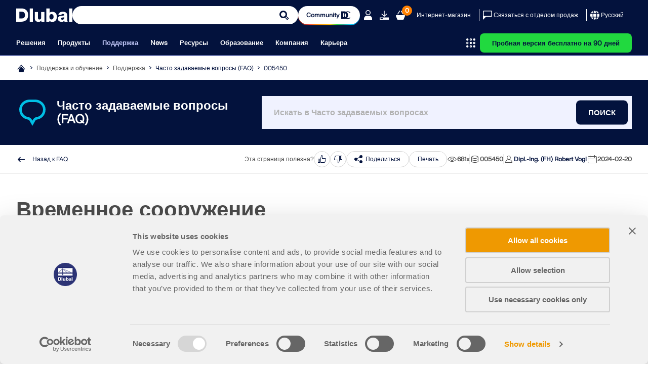

--- FILE ---
content_type: text/html; charset=utf-8
request_url: https://www.dlubal.com/ru/podderzhka-i-obuchenije/podderzhka/faq/005450
body_size: 30875
content:
<!DOCTYPE html>
<html lang="ru" class="no-js">
<head>
    <!-- PageID: 3113 -->
<!--[if IE]><meta http-equiv="X-UA-Compatible" content="IE=edge"><![endif]-->
<meta charset="UTF-8">
<meta name="author" content="Dlubal Software">
<meta name="application-name" content="Dlubal Software">
<meta name="viewport" content="width=device-width, initial-scale=1.0, shrink-to-fit=no">

    <link rel="stylesheet" href="//cdn.jsdelivr.net/npm/@splidejs/splide@4.1.4/dist/css/splide.min.css" media="screen">
    <link rel="stylesheet" href="/assets/css/style.css?v=4b330282-08ec-4643-9f53-1c0bef758f8d" media="screen">
    <link rel="stylesheet" href="/assets/css/print.css?v=4b330282-08ec-4643-9f53-1c0bef758f8d" media="print">
    <link rel="stylesheet preload" href="/assets/fonts/FKgrotesk/FKGroteskNeue.woff2" as="font" type="font/woff2" crossorigin="anonymous">


    <script type="text/javascript" id="MathJax-script" src="https://cdn.jsdelivr.net/npm/mathjax@3/es5/tex-mml-chtml.js"></script>
    <link rel="preload" as="script" href="/assets/js/app.js?v=4b330282-08ec-4643-9f53-1c0bef758f8d">

<title>&#x412;&#x440;&#x435;&#x43C;&#x435;&#x43D;&#x43D;&#x43E;&#x435; &#x441;&#x43E;&#x43E;&#x440;&#x443;&#x436;&#x435;&#x43D;&#x438;&#x435;</title>
<meta name="description" content="&#x42F; &#x445;&#x43E;&#x447;&#x443; &#x440;&#x430;&#x441;&#x441;&#x447;&#x438;&#x442;&#x430;&#x442;&#x44C; &#x43C;&#x43E;&#x431;&#x438;&#x43B;&#x44C;&#x43D;&#x44B;&#x435; &#x441;&#x442;&#x440;&#x43E;&#x438;&#x442;&#x435;&#x43B;&#x44C;&#x43D;&#x44B;&#x435; &#x43A;&#x43E;&#x43D;&#x441;&#x442;&#x440;&#x443;&#x43A;&#x446;&#x438;&#x438;. &#x41A;&#x430;&#x43A;&#x438;&#x435; &#x43F;&#x440;&#x43E;&#x433;&#x440;&#x430;&#x43C;&#x43C;&#x44B; &#x432;&#x44B; &#x43C;&#x43E;&#x436;&#x435;&#x442;&#x435; &#x43F;&#x43E;&#x440;&#x435;&#x43A;&#x43E;&#x43C;&#x435;&#x43D;&#x434;&#x43E;&#x432;&#x430;&#x442;&#x44C;?&#xA;" />
<meta name="keywords" content="&#x412;&#x440;&#x435;&#x43C;&#x435;&#x43D;&#x43D;&#x44B;&#x435; &#x441;&#x43E;&#x43E;&#x440;&#x443;&#x436;&#x435;&#x43D;&#x438;&#x44F;, &#x43A;&#x430;&#x43D;&#x430;&#x442;, &#x41C;&#x435;&#x43C;&#x431;&#x440;&#x430;&#x43D;&#x430;, &#x41A;&#x43E;&#x43B;&#x435;&#x441;&#x43E; &#x43E;&#x431;&#x43E;&#x437;&#x440;&#x435;&#x43D;&#x438;&#x44F;, &#x41A;&#x430;&#x440;&#x443;&#x441;&#x435;&#x43B;&#x44C;, &#x422;&#x435;&#x43D;&#x442;, &#x41F;&#x43B;&#x430;&#x442;&#x444;&#x43E;&#x440;&#x43C;&#x430;, &#x410;&#x43C;&#x435;&#x440;&#x438;&#x43A;&#x430;&#x43D;&#x441;&#x43A;&#x438;&#x435; &#x433;&#x43E;&#x440;&#x43A;&#x438;, &#x422;&#x440;&#x438;&#x431;&#x443;&#x43D;&#x430;" />
<meta name="robots" content="all,follow" />
<meta name="dl-page-id" content="3113" />
<meta name="dl-page-customid" content="5450" />
<meta name="dl-page-type" content="50" />
<meta name="dl-page-category" content="3" />
<meta name="dl-page-lang" content="ru" />
<meta property="og:title" content="&#x412;&#x440;&#x435;&#x43C;&#x435;&#x43D;&#x43D;&#x43E;&#x435; &#x441;&#x43E;&#x43E;&#x440;&#x443;&#x436;&#x435;&#x43D;&#x438;&#x435;" />
<meta property="og:description" content="&#x42F; &#x445;&#x43E;&#x447;&#x443; &#x440;&#x430;&#x441;&#x441;&#x447;&#x438;&#x442;&#x430;&#x442;&#x44C; &#x43C;&#x43E;&#x431;&#x438;&#x43B;&#x44C;&#x43D;&#x44B;&#x435; &#x441;&#x442;&#x440;&#x43E;&#x438;&#x442;&#x435;&#x43B;&#x44C;&#x43D;&#x44B;&#x435; &#x43A;&#x43E;&#x43D;&#x441;&#x442;&#x440;&#x443;&#x43A;&#x446;&#x438;&#x438;. &#x41A;&#x430;&#x43A;&#x438;&#x435; &#x43F;&#x440;&#x43E;&#x433;&#x440;&#x430;&#x43C;&#x43C;&#x44B; &#x432;&#x44B; &#x43C;&#x43E;&#x436;&#x435;&#x442;&#x435; &#x43F;&#x43E;&#x440;&#x435;&#x43A;&#x43E;&#x43C;&#x435;&#x43D;&#x434;&#x43E;&#x432;&#x430;&#x442;&#x44C;?&#xA;" />
<meta property="og:type" content="article" />
<meta property="og:site_name" content="Dlubal Software" />
<meta property="og:url" content="https://www.dlubal.com/ru/podderzhka-i-obuchenije/podderzhka/faq/005450" />
<meta property="og:image" content="https://www.dlubal.com/ru/webimage/019819/2960157/000257.jpg" />
<meta property="article:author" content="Dlubal Software" />
<meta property="article:published_time" content="2024-02-20T14:09:00.0000000" />
<meta property="article:modified_time" content="2025-08-05T23:30:22.4070000" />
<meta name="twitter:card" content="summary_large_image" />
<meta name="twitter:title" content="&#x412;&#x440;&#x435;&#x43C;&#x435;&#x43D;&#x43D;&#x43E;&#x435; &#x441;&#x43E;&#x43E;&#x440;&#x443;&#x436;&#x435;&#x43D;&#x438;&#x435;" />
<meta name="twitter:description" content="&#x42F; &#x445;&#x43E;&#x447;&#x443; &#x440;&#x430;&#x441;&#x441;&#x447;&#x438;&#x442;&#x430;&#x442;&#x44C; &#x43C;&#x43E;&#x431;&#x438;&#x43B;&#x44C;&#x43D;&#x44B;&#x435; &#x441;&#x442;&#x440;&#x43E;&#x438;&#x442;&#x435;&#x43B;&#x44C;&#x43D;&#x44B;&#x435; &#x43A;&#x43E;&#x43D;&#x441;&#x442;&#x440;&#x443;&#x43A;&#x446;&#x438;&#x438;. &#x41A;&#x430;&#x43A;&#x438;&#x435; &#x43F;&#x440;&#x43E;&#x433;&#x440;&#x430;&#x43C;&#x43C;&#x44B; &#x432;&#x44B; &#x43C;&#x43E;&#x436;&#x435;&#x442;&#x435; &#x43F;&#x43E;&#x440;&#x435;&#x43A;&#x43E;&#x43C;&#x435;&#x43D;&#x434;&#x43E;&#x432;&#x430;&#x442;&#x44C;?&#xA;" />
<meta name="twitter:site" content="@dlubal_ru" />
<meta name="twitter:image" content="https://www.dlubal.com/ru/webimage/019819/2960157/000257.jpg" />
<meta property="fb:app_id" content="527732318070111" />

    <link rel="canonical" href="https://www.dlubal.com/ru/podderzhka-i-obuchenije/podderzhka/faq/005450" />


        <link rel="alternate" hreflang="de" href="https://www.dlubal.com/de/support-und-schulungen/support/faq/005450" />
        <link rel="alternate" hreflang="en" href="https://www.dlubal.com/en/support-and-learning/support/faq/005450" />
        <link rel="alternate" hreflang="fr" href="https://www.dlubal.com/fr/support-et-formation/support/faq/005450" />
        <link rel="alternate" hreflang="es" href="https://www.dlubal.com/es/soporte-y-formacion/soporte/faq/005450" />
        <link rel="alternate" hreflang="pt" href="https://www.dlubal.com/pt/apoio-e-formacao/apoio/faq/005450" />
        <link rel="alternate" hreflang="it" href="https://www.dlubal.com/it/assistenza-e-formazione/supporto-tecnico/faq/005450" />
        <link rel="alternate" hreflang="cs" href="https://www.dlubal.com/cs/podpora-a-skoleni/podpora/faq/005450" />
        <link rel="alternate" hreflang="pl" href="https://www.dlubal.com/pl/pomoc-techniczna-szkolenia/pomoc-techniczna/faq/005450" />
        <link rel="alternate" hreflang="ru" href="https://www.dlubal.com/ru/podderzhka-i-obuchenije/podderzhka/faq/005450" />
        <link rel="alternate" hreflang="zh" href="https://www.dlubal.com/zh/support-and-learning/support/faq/005450" />
        <link rel="alternate" hreflang="x-default" href="https://www.dlubal.com/en/support-and-learning/support/faq/005450" />

<link rel="icon" type="image/svg+xml" href="/assets/img/favicons/favicon.svg?v=4b330282-08ec-4643-9f53-1c0bef758f8d">
<link rel="mask-icon" href="/assets/img/favicons/favicon-safari.svg?v=4b330282-08ec-4643-9f53-1c0bef758f8d" color="#03123d">
<link rel="apple-touch-icon" href="/assets/img/favicons/favicon_180-180.png?v=4b330282-08ec-4643-9f53-1c0bef758f8d">
<script src="/assets/js/lib.js?v=4b330282-08ec-4643-9f53-1c0bef758f8d" type="text/javascript"></script>
<script src="https://consent.cookiebot.com/uc.js" data-cbid="8c3fec4f-6684-4722-a55e-40c408e4e291"  type="text/javascript" async></script>

<!-- Google Tag Manager -->
<script type="text/plain" data-cookieconsent="statistics">
  (function(w,d,s,l,i){w[l]=w[l]||[];w[l].push({'gtm.start':
new Date().getTime(),event:'gtm.js'});var f=d.getElementsByTagName(s)[0],
j=d.createElement(s),dl=l!='dataLayer'?'&l='+l:'';j.async=true;j.src=
'https://www.googletagmanager.com/gtm.js?id='+i+dl;f.parentNode.insertBefore(j,f);
})(window,document,'script','dataLayer','GTM-W5S5FXT');
</script>
<!-- End Google Tag Manager -->
<!-- Schema Org  - automatically generated -->
<script type="application/ld+json">
{
 "@context": "https://schema.org",
 "@type": "FAQPage",
 "mainEntity": [{
     "@type": "Question",
    "name": "Я хочу рассчитать мобильные строительные конструкции. Какие программы вы можете порекомендовать?",
    "acceptedAnswer":
    {
        "@type": "Answer",
        "text": "Для расчета временных конструкций, таких как карусели, американские горки, сцены или трибуны, подходят как RFEM, так и RSTAB. Для обеих базовых программ доступны аддоны, с помощью которых можно выполнять расчеты стальных, алюминиевых и легких конструкций по различным нормам. Если вы также хотите исследовать мембранные и канатные конструкции, RFEM – ваш выбор. Базовые программы RFEM или RSTAB С помощью базовых программ RFEM или RSTAB определяется модель с ее свойствами и воздействиями. RFEM является более универсальным решением, поскольку, помимо чисто стержневых конструкций, можно исследовать конструкции с поверхностными компонентами, такими как мембраны. Доступные нормы Для расчета стержневых и канатных конструкций из стали доступны следующие нормы:	 EN 1993 (Еврокод 3)		 BS 5950 (британская норма)		 AISC 360 (американская норма)		 SIA 263 (швейцарская норма)		 IS 800 (индийская норма)		 GB 50017 (китайская норма)		 CSA S16 (канадская норма)		 AS 4100 (австралийская норма)		 NBR 8800 (бразильская норма)		 SP 16.13330 (российская норма)	Алюминиевые конструкции можно рассчитывать по следующим нормам:	 EN 1999 (Еврокод 9)		 ADM (американская норма)		 GB 50429 (китайская норма)	 Аддоны для расчета и проектирования Аддоны для проектирования дополняют функциональность базовых программ. С аддонами для проектирования стали и алюминия можно выполнять проверки на несущую способность, устойчивость и пригодность к эксплуатации в соответствии с вышеуказанными нормами.Для мембранных и канатных конструкций аддон Поиск Фоpм упрощает задачу определения формы напряженно-деформируемых стержневых и поверхностных моделей. С программой RWIND можно выполнять симуляции в цифровой аэродинамической трубе для сложных структур и передавать сгенерированные ветровые нагрузки в RFEM. Динамические анализы Если необходимы расчеты при землетрясениях или исследование колебаний, аддоны для динамических анализов предлагают подходящие инструменты для определения собственных частот и форм или исследования внешних возбуждений.Если у вас есть вопросы по решениям Dlubal для временных конструкций, наша команда по продажам с удовольствием ответит на них."
    }
 }]

}

</script>
<!-- End Schema Org -->




</head>
<body>
    



    <header class="header header--with-line"  data-crawl="false">
        <div class="container js-ng-link-target">
            

<div class="header__wrapper">
    
<div class="header__top js-header-top">
    <div class="header__top-wrapper">

        <div class="header__logo">
            <a href="/ru" class="header__logo" target="_self" title="&#x412;&#x435;&#x440;&#x43D;&#x443;&#x442;&#x44C;&#x441;&#x44F; &#x43D;&#x430; &#x433;&#x43B;&#x430;&#x432;&#x43D;&#x443;&#x44E;">
                <div class="logo">
                    		<span class="icon-svg icon-svg--dlubal-logo" aria-hidden="true" >
			<svg class="icon-svg__svg" xmlns:xlink="http://www.w3.org/1999/xlink">
				<use xlink:href="/assets/img/bg/icons-svg.svg?v=4b330282-08ec-4643-9f53-1c0bef758f8d#icon-dlubal-logo" width="100%" height="100%" focusable="false" ></use>
			</svg>
		</span>

                </div>
            </a>
        </div>
        <div class="header__search js-header-search">
<form action="/ru/&#x438;&#x441;&#x43A;&#x430;&#x442;&#x44C;" method="get">                <div class="g-input">
                    <div class="g-input__wrapper">
                        <button type="submit" class="g-input__action g-input__action--search"></button>
                        <input type="text" class="g-input__input-box" name="search" placeholder="Моделирование и расчёт — проверенное ПО для расчёта конструкций">
                    </div>
                </div>
</form>        </div>
        
            <div class="header__community-btn">
                <a href="https://community.dlubal.com/" target="_blank" class="g-btn g-btn--s">
                    <span>Community
</span>
                    		<span class="icon-svg icon-svg--i-dlubal-community_24-24" aria-hidden="true" >
			<svg class="icon-svg__svg" xmlns:xlink="http://www.w3.org/1999/xlink">
				<use xlink:href="/assets/img/bg/icons-svg.svg?v=4b330282-08ec-4643-9f53-1c0bef758f8d#icon-i-dlubal-community_24-24" width="100%" height="100%" focusable="false" ></use>
			</svg>
		</span>

                </a>
            </div>
        
        <div class="header__top-actions">
            <div class="action action--account js-account js-action-for-popup">
                <button type="button">
                    		<span class="icon-svg icon-svg--i-account-2_24-24" aria-hidden="true" >
			<svg class="icon-svg__svg" xmlns:xlink="http://www.w3.org/1999/xlink">
				<use xlink:href="/assets/img/bg/icons-svg.svg?v=4b330282-08ec-4643-9f53-1c0bef758f8d#icon-i-account-2_24-24" width="100%" height="100%" focusable="false" ></use>
			</svg>
		</span>

                </button>
                <div class="pop-up js-pop-up">
                        <div class="wrapper b-account b-account--unsigned">
                            

<div class="b-sign-in-form" id="loginform_ac7eba131f004c5da5dd3242b8daf9d5">
    
    
    
    <div class="text--dark_blue f-fkgrotesk-eb--16 u-m__b--16">Войдите в свою учётную запись</div>
    <p>&#x437;&#x430;&#x440;&#x435;&#x433;&#x438;&#x441;&#x442;&#x440;&#x438;&#x440;&#x443;&#x439;&#x442;&#x435;&#x441;&#x44C; &#x432;&#x43E; &#x414;&#x43B;&#x443;&#x43F;&#x430;&#x43B; &#x42D;&#x43A;&#x441;&#x442;&#x440;&#x430;&#x43D;&#x435;&#x442;, &#x447;&#x442;&#x43E;&#x431;&#x44B; &#x43C;&#x430;&#x43A;&#x441;&#x438;&#x43C;&#x430;&#x43B;&#x44C;&#x43D;&#x43E; &#x438;&#x441;&#x43F;&#x43E;&#x43B;&#x44C;&#x437;&#x43E;&#x432;&#x430;&#x442;&#x44C; &#x43F;&#x440;&#x43E;&#x433;&#x440;&#x430;&#x43C;&#x43C;&#x43D;&#x43E;&#x435; &#x43E;&#x431;&#x435;&#x441;&#x43F;&#x435;&#x447;&#x435;&#x43D;&#x438;&#x435; &#x438; &#x438;&#x43C;&#x435;&#x442;&#x44C; &#x44D;&#x43A;&#x441;&#x43A;&#x43B;&#x44E;&#x437;&#x438;&#x432;&#x43D;&#x44B;&#x439; &#x434;&#x43E;&#x441;&#x442;&#x443;&#x43F; &#x43A; &#x432;&#x430;&#x448;&#x438;&#x43C; &#x43B;&#x438;&#x447;&#x43D;&#x44B;&#x43C; &#x434;&#x430;&#x43D;&#x43D;&#x44B;&#x43C;.</p>
    <div class="u-m__b--16">
        

<div class="g-input  ">
    <label for="loginformUsername_044f7966e2744ce39468ae8a87de7d4a" class="g-input__caption text--grey_30 f-fkgrotesk-sb--12 u-m__b--04">
        &#x42D;&#x43B;. &#x43F;&#x43E;&#x447;&#x442;&#x430;

        
    </label>
    <div class="g-input__wrapper u-m__b--04">
        <input class="g-input__input-box bg--egyptian_6 f-fkgrotesk-r--15" id="loginformUsername_044f7966e2744ce39468ae8a87de7d4a" name="inp_login_username" type="email" value="" />
    </div>
</div>

    </div>
    <div class="u-m__b--16">
        

<div class="g-input  ">
    <label for="loginformPassword_686c65f58e3e49a5afc63811e5499419" class="g-input__caption text--grey_30 f-fkgrotesk-sb--12 u-m__b--04">
        &#x41F;&#x430;&#x440;&#x43E;&#x43B;&#x44C;

        <a href="/ru/extranet/zaprosit-novyj-parol" target="_self" class="g-input__right-info text--dark_blue">Сброс пароля</a>
    </label>
    <div class="g-input__wrapper u-m__b--04">
        <input class="g-input__input-box bg--egyptian_6 f-fkgrotesk-r--15 js-password" id="loginformPassword_686c65f58e3e49a5afc63811e5499419" name="inp_login_password" type="password" value="" />
            <button type="button" class="g-input__action g-input__action--password js-password-button"></button>
    </div>
</div>

    </div>
    <button type="button"class="g-btn g-btn--upper g-btn--p-7-5 text--white bg--dark_blue"data-js-api="{&quot;url&quot;:&quot;/ru/api/extranet/login&quot;,&quot;data&quot;:{&quot;formctrlid&quot;:&quot;loginform_ac7eba131f004c5da5dd3242b8daf9d5&quot;,&quot;username&quot;:&quot;#loginformUsername_044f7966e2744ce39468ae8a87de7d4a&quot;,&quot;password&quot;:&quot;#loginformPassword_686c65f58e3e49a5afc63811e5499419&quot;,&quot;submit&quot;:&quot;1&quot;,&quot;nowrap&quot;:&quot;1&quot;,&quot;successreturnurl&quot;:&quot;/ru/extranet/moja-uchetnaja-zapis&quot;}}">Войти</button>
    <div class="b-sign-in-form__info-block f-fkgrotesk-sb--12 text--grey_30">
        <a href="/ru/extranet/sozdat-novuju-uchetnuju-zapis-1" target="_self" class="g-btn g-btn--p-7-5 g-btn--upper text--dark_blue bg--white brdr--dark_blue u-m__t--12 u-m__b--32">Создать учётную запись</a>
    </div>
    <div class="b-sign-in-form__info-block f-fkgrotesk-sb--13 text--grey_30">
        Выполняя вход, вы соглашаетесь с <a href="/https://www.dlubal.com/ru/pravovaya-informacia/politika-konfidencialnosti-osnovnaja-informacija">Условиями пользования и продаж Dlubal</a>. Также ознакомьтесь с нашим Уведомлением о конфиденциальности и Уведомлением об использовании файлов cookie.
    </div>
</div>
                        </div>
                </div>
            </div>

            <div class="action only-desktop">
                <a href="/ru/skachat-i-info/besplatnaya-testovaya-versiya/skachat-probnuyje-versii" target="_self" title="&#x41F;&#x440;&#x43E;&#x431;&#x43D;&#x430;&#x44F; &#x432;&#x435;&#x440;&#x441;&#x438;&#x44F; &#x431;&#x435;&#x441;&#x43F;&#x43B;&#x430;&#x442;&#x43D;&#x43E; &#x43D;&#x430; 90 &#x434;&#x43D;&#x435;&#x439;" class="no-underline">
                    		<span class="icon-svg icon-svg--i-downloads_24-24" aria-hidden="true" >
			<svg class="icon-svg__svg" xmlns:xlink="http://www.w3.org/1999/xlink">
				<use xlink:href="/assets/img/bg/icons-svg.svg?v=4b330282-08ec-4643-9f53-1c0bef758f8d#icon-i-downloads_24-24" width="100%" height="100%" focusable="false" ></use>
			</svg>
		</span>

                </a>
            </div>
            <div class="action">
                <a class="no-underline" href="/ru/internet-magazin/korzina" target="_self">
                    <span class="counter f-fkgrotesk-b--12">
                        <span id="basket-total-items">0</span>
                    </span>
                    		<span class="icon-svg icon-svg--i-webshop_24-24" aria-hidden="true" >
			<svg class="icon-svg__svg" xmlns:xlink="http://www.w3.org/1999/xlink">
				<use xlink:href="/assets/img/bg/icons-svg.svg?v=4b330282-08ec-4643-9f53-1c0bef758f8d#icon-i-webshop_24-24" width="100%" height="100%" focusable="false" ></use>
			</svg>
		</span>

                </a>
            </div>
            <div class="action action--btn only-desktop">
                <a class="no-underline" href="/ru/internet-magazin" target="_self">Интернет-магазин</a>
            </div>
            <span class="separator only-desktop"></span>
            <div class="action action--btn-icon only-desktop">
                <a href="/ru/podderzhka-i-obuchenije/sales/svyazatsya-s-otdelom-prodazh" target="_self" class="no-underline">
                    		<span class="icon-svg icon-svg--i-message_24-24" aria-hidden="true" >
			<svg class="icon-svg__svg" xmlns:xlink="http://www.w3.org/1999/xlink">
				<use xlink:href="/assets/img/bg/icons-svg.svg?v=4b330282-08ec-4643-9f53-1c0bef758f8d#icon-i-message_24-24" width="100%" height="100%" focusable="false" ></use>
			</svg>
		</span>

                    <span>Связаться с отделом продаж</span>
                </a>
            </div>
            <span class="separator only-desktop"></span>
            

<div class="action action--language-switcher action--btn-icon js-language-switcher js-action-for-popup">
    <button type="button" class="no-underline">
        		<span class="icon-svg icon-svg--i-globe_24-24" aria-hidden="true" >
			<svg class="icon-svg__svg" xmlns:xlink="http://www.w3.org/1999/xlink">
				<use xlink:href="/assets/img/bg/icons-svg.svg?v=4b330282-08ec-4643-9f53-1c0bef758f8d#icon-i-globe_24-24" width="100%" height="100%" focusable="false" ></use>
			</svg>
		</span>

        <span>Pусский</span>
        		<span class="icon-svg icon-svg--i-arrow-2_32-32" aria-hidden="true" >
			<svg class="icon-svg__svg" xmlns:xlink="http://www.w3.org/1999/xlink">
				<use xlink:href="/assets/img/bg/icons-svg.svg?v=4b330282-08ec-4643-9f53-1c0bef758f8d#icon-i-arrow-2_32-32" width="100%" height="100%" focusable="false" ></use>
			</svg>
		</span>

    </button>
    <div class="pop-up js-pop-up">
        <div class="wrapper b-language-sw">
            <div class="title">&#x42F;&#x437;&#x44B;&#x43A;</div>
            <ul>
                    <li class="">
                        <a href="/de/support-und-schulungen/support/faq/005450" target="_self">Deutsch</a>
                    </li>
                    <li class="">
                        <a href="/en/support-and-learning/support/faq/005450" target="_self">English</a>
                    </li>
                    <li class="">
                        <a href="/fr/support-et-formation/support/faq/005450" target="_self">Français</a>
                    </li>
                    <li class="">
                        <a href="/es/soporte-y-formacion/soporte/faq/005450" target="_self">Español</a>
                    </li>
                    <li class="">
                        <a href="/pt/apoio-e-formacao/apoio/faq/005450" target="_self">Português</a>
                    </li>
                    <li class="">
                        <a href="/it/assistenza-e-formazione/supporto-tecnico/faq/005450" target="_self">Italiano</a>
                    </li>
                    <li class="">
                        <a href="/cs/podpora-a-skoleni/podpora/faq/005450" target="_self">Česky</a>
                    </li>
                    <li class="">
                        <a href="/pl/pomoc-techniczna-szkolenia/pomoc-techniczna/faq/005450" target="_self">Polski</a>
                    </li>
                    <li class=" active">
                        <a href="/ru/podderzhka-i-obuchenije/podderzhka/faq/005450" target="_self">Pусский</a>
                    </li>
                    <li class="">
                        <a href="/zh/support-and-learning/support/faq/005450" target="_self">中文(简体)</a>
                    </li>
            </ul>
        </div>
    </div>
</div>

            <div class="action action--burger only-mobile">
                <button type="button" class="js-burger-button">
                    		<span class="icon-svg icon-svg--i-burger_24-24" aria-hidden="true" >
			<svg class="icon-svg__svg" xmlns:xlink="http://www.w3.org/1999/xlink">
				<use xlink:href="/assets/img/bg/icons-svg.svg?v=4b330282-08ec-4643-9f53-1c0bef758f8d#icon-i-burger_24-24" width="100%" height="100%" focusable="false" ></use>
			</svg>
		</span>

                    		<span class="icon-svg icon-svg--i-cross-24_24" aria-hidden="true" >
			<svg class="icon-svg__svg" xmlns:xlink="http://www.w3.org/1999/xlink">
				<use xlink:href="/assets/img/bg/icons-svg.svg?v=4b330282-08ec-4643-9f53-1c0bef758f8d#icon-i-cross-24_24" width="100%" height="100%" focusable="false" ></use>
			</svg>
		</span>

                </button>
            </div>
        </div>
    </div>
</div>
    
<div class="header__bottom js-header-bottom">
    <div class="header__bottom-wrapper">
        <div class="header__nav">
    <nav class="m-main-navigation">
        <ul class="m-main-navigation__links">
            
                <li class="m-main-navigation__link">
                    <button class="js-menu-tab js-ng-link-target" >Решения
</button>
                    <section class="m-main-navigation__content js-mobile-signpost js-menu-content">
                        <div class="content-wrapper">
                            <div class="content">
                                    
<div class="content__column js-ng-link-target" >
            <a href="/ru/primenenije/oblasti-primenenija" target="_self" class="title">Отрасли
</a>
        
        <div class="text-wrapper">
            
        
            
                    
                        <ul>
                                <li class="js-ng-link-target"  >
                                        <a href="/ru/primenenije/oblasti-primenenija/zhelezobetonnyye-konstrukcii" target="_self">Железобетонные конструкции
</a>
                                </li>
                                <li class="js-ng-link-target"  >
                                        <a href="/ru/primenenije/oblasti-primenenija/prednatyazhennyye-betonnyye-konstruktsii" target="_self">Предварительно напряжённые железобетонные конструкции
</a>
                                </li>
                                <li class="js-ng-link-target"  >
                                        <a href="/ru/primenenije/oblasti-primenenija/stalnyje-konstrukcii" target="_self">Стальные конструкции
</a>
                                </li>
                                <li class="js-ng-link-target"  >
                                        <a href="/ru/primenenije/oblasti-primenenija/derevjannyje-konstrukcii" target="_self">Деревянные конструкции
</a>
                                </li>
                                <li class="js-ng-link-target"  >
                                        <a href="/ru/primenenije/oblasti-primenenija/kamennye-konstrukcii" target="_self">Кирпичная кладка
</a>
                                </li>
                                <li class="js-ng-link-target"  >
                                        <a href="/ru/primenenije/oblasti-primenenija/aljuminievyje-oblegchennyje-konstrukcii" target="_self">Алюминиевые и лёгкие конструкции
</a>
                                </li>
                                <li class="js-ng-link-target"  >
                                        <a href="/ru/primenenije/oblasti-primenenija/zdaniya" target="_self">Здания
</a>
                                </li>
                                <li class="js-ng-link-target"  >
                                        <a href="/ru/primenenije/oblasti-primenenija/promyshlennyje-konstrukcii" target="_self">Промышленные конструкции
</a>
                                </li>
                                <li class="js-ng-link-target"  >
                                        <a href="/ru/primenenije/oblasti-primenenija/truboprovodnye-sistemy" target="_self">Трубопорводы
</a>
                                </li>
                                <li class="js-ng-link-target"  >
                                        <a href="/ru/primenenije/oblasti-primenenija/programmy-dlja-rascheta-mostov" target="_self">Конструкции мостов
</a>
                                </li>
                                <li class="js-ng-link-target"  >
                                        <a href="/ru/primenenije/oblasti-primenenija/krany-podkranovye-puti" target="_self">Краны и подкрановые пути
</a>
                                </li>
                                <li class="js-ng-link-target"  >
                                        <a href="/ru/primenenije/oblasti-primenenija/bashni-i-machty" target="_self">Башни и мачты
</a>
                                </li>
                                <li class="js-ng-link-target"  >
                                        <a href="/ru/primenenije/oblasti-primenenija/stekljannyje-konstrukcii-i-fasady" target="_self">Стеклянные конструкции
</a>
                                </li>
                                <li class="js-ng-link-target"  >
                                        <a href="/ru/primenenije/oblasti-primenenija/raschet-natyazhnyh-membrannyh-konstrukcij" target="_self">Натяжные мембранные конструкции
</a>
                                </li>
                                <li class="js-ng-link-target" data-hidden="true" >
                                        <a href="/ru/primenenije/oblasti-primenenija/" target="_self">Канатные и вантовые конструкции
</a>
                                </li>
                                <li class="js-ng-link-target" data-hidden="true" >
                                        <a href="/ru/primenenije/oblasti-primenenija/mnogoslojnyje-konstrukcii" target="_self">Ламинированные и сэндвич-конструкции
</a>
                                </li>
                                <li class="js-ng-link-target" data-hidden="true" >
                                        <a href="/ru/primenenije/oblasti-primenenija/vremennyje-sooruzhenija" target="_self">Временные сооружения
</a>
                                </li>
                                <li class="js-ng-link-target" data-hidden="true" >
                                        <a href="/ru/primenenije/oblasti-primenenija/stroitelnyje-lesa-i-stellagi" target="_self">Строительные леса и стеллажи
</a>
                                </li>
                                <li class="js-ng-link-target" data-hidden="true" >
                                        <a href="/ru/primenenije/oblasti-primenenija/morskije-sooruzhenija" target="_self">Морские сооружения
</a>
                                </li>
                                <li class="js-ng-link-target" data-hidden="true" >
                                        <a href="/ru/primenenije/oblasti-primenenija/silosy-i-rezervuary" target="_self">Силосы и резервуары
</a>
                                </li>
                                <li class="js-ng-link-target" data-hidden="true" >
                                        <a href="/ru/primenenije/oblasti-primenenija/objekty-vozobnovljaemoi-energii" target="_self">Сооружения возобновляемых источников энергии
</a>
                                </li>
                                <li class="js-ng-link-target" data-hidden="true" >
                                        <a href="/ru/primenenije/oblasti-primenenija/solnechnye-konstrukcii-i-montazhnye-sistemy" target="_self">Солнечные конструкции и системы крепления
</a>
                                </li>
                                <li class="js-ng-link-target" data-hidden="true" >
                                        <a href="/ru/primenenije/oblasti-primenenija/konstruktsii-sudov-i-plavuchije-objekty" target="_self">Конструкции судов и плавучие объекты
</a>
                                </li>
                                <li class="js-ng-link-target" data-hidden="true" >
                                        <a href="/ru/primenenije/oblasti-primenenija/konstrukcii-konvejerov" target="_self">Конструкции конвейеров
</a>
                                </li>
                                <li class="js-ng-link-target" data-hidden="true" >
                                        <a href="/ru/primenenije/oblasti-primenenija/burovye-konstrukcii" target="_self">Буровые конструкции
</a>
                                </li>
                                <li class="js-ng-link-target" data-hidden="true" >
                                        <a href="/ru/primenenije/oblasti-primenenija/projektirovanie-bassejnov" target="_self">Бассейны и аквапарки
</a>
                                </li>
                                <li class="js-ng-link-target" data-hidden="true" >
                                        <a href="/ru/primenenije/oblasti-primenenija/konteinernaia-konstruktsiia" target="_self">Контейнерные конструкции
</a>
                                </li>
                                <li class="js-ng-link-target" data-hidden="true" >
                                        <a href="/ru/primenenije/oblasti-primenenija/buronabivnye-funfamenty" target="_self">Буронабивные фундаменты
</a>
                                </li>
                                <li class="js-ng-link-target" data-hidden="true" >
                                        <a href="/ru/primenenije/oblasti-primenenija/raschet-lestnichnyh-konstrukcij" target="_self">Лестничные конструкции
</a>
                                </li>
                                <li class="js-ng-link-target" data-hidden="true" >
                                        <a href="/ru/primenenije/oblasti-primenenija/elektrostancii" target="_self">Электростанции
</a>
                                </li>
                                <li class="js-ng-link-target" data-hidden="true" >
                                        <a href="/ru/primenenije/oblasti-primenenija/gidravlicheskije-mehanizmy" target="_self">Гидравлические стальные механизмы
</a>
                                </li>
                                <li class="js-ng-link-target" data-hidden="true" >
                                        <a href="/ru/primenenije/oblasti-primenenija/programmy-dlja-mashin-i-mechanizmov" target="_self">Машины и механизмы
</a>
                                </li>
                                <li class="js-ng-link-target" data-hidden="true" >
                                        <a href="/ru/primenenije/oblasti-primenenija/pnevmaticheskije-konstrukcii" target="_self">Пневматические конструкции
</a>
                                </li>
                        </ul>
                        
                            <button class="show-more-button" data-text-hidden="&#x41F;&#x43E;&#x43A;&#x430;&#x437;&#x430;&#x442;&#x44C; &#x43C;&#x435;&#x43D;&#x44C;&#x448;&#x435;" data-text-shown="&#x41F;&#x43E;&#x434;&#x440;&#x43E;&#x431;&#x43D;&#x435;&#x435;">
                                		<span class="icon-svg icon-svg--i-circle-plus_24-24 plus" aria-hidden="true" >
			<svg class="icon-svg__svg" xmlns:xlink="http://www.w3.org/1999/xlink">
				<use xlink:href="/assets/img/bg/icons-svg.svg?v=4b330282-08ec-4643-9f53-1c0bef758f8d#icon-i-circle-plus_24-24" width="100%" height="100%" focusable="false" ></use>
			</svg>
		</span>

                                		<span class="icon-svg icon-svg--i-circle-minus_24-24 minus" aria-hidden="true" >
			<svg class="icon-svg__svg" xmlns:xlink="http://www.w3.org/1999/xlink">
				<use xlink:href="/assets/img/bg/icons-svg.svg?v=4b330282-08ec-4643-9f53-1c0bef758f8d#icon-i-circle-minus_24-24" width="100%" height="100%" focusable="false" ></use>
			</svg>
		</span>

                                <span>
                                    <strong>&#x41F;&#x43E;&#x434;&#x440;&#x43E;&#x431;&#x43D;&#x435;&#x435;</strong>
                                </span>
                            </button>
                        
                    
            
        </div>
</div>

                                    
<div class="content__column js-ng-link-target" >
            <a href="/ru/primenenije/reshajemyje-zadachi" target="_self" class="title">Решаемые задачи
</a>
        
        <div class="text-wrapper">
            
        
            
                    
                        <ul>
                                <li class="js-ng-link-target"  >
                                        <a href="/ru/primenenije/reshajemyje-zadachi/proektirovanie-konstruktsiy" target="_self">Проектирование конструкций
</a>
                                </li>
                                <li class="js-ng-link-target"  >
                                        <a href="/ru/primenenije/reshajemyje-zadachi/programma-dlja-rascheta-mke" target="_self">Расчёт по методу конечных элементов (МКЭ)
</a>
                                </li>
                                <li class="js-ng-link-target"  >
                                        <a href="/ru/primenenije/reshajemyje-zadachi/modelirovanije-vetr&#x430;-i-vetrovyje-nagruzki" target="_self">Моделирование ветра и создание ветровых нагрузок
</a>
                                </li>
                                <li class="js-ng-link-target"  >
                                        <a href="/ru/primenenije/reshajemyje-zadachi/programmy-dlja-rascheta-naprjazenii" target="_self">Расчёт напряжений
</a>
                                </li>
                                <li class="js-ng-link-target"  >
                                        <a href="/ru/primenenije/reshajemyje-zadachi/nelinejnyj-raschet" target="_self">Нелинейный расчёт
</a>
                                </li>
                                <li class="js-ng-link-target"  >
                                        <a href="/ru/primenenije/reshajemyje-zadachi/raschet-na-ustoichivost" target="_self">Расчёт на устойчивость
</a>
                                </li>
                                <li class="js-ng-link-target"  >
                                        <a href="/ru/primenenije/reshajemyje-zadachi/nelineinyj-raschet-na-ustoichivost" target="_self">Нелинейный расчёт на потерю устойчивости
</a>
                                </li>
                                <li class="js-ng-link-target"  >
                                        <a href="/ru/primenenije/reshajemyje-zadachi/kruchenie-s-deplanatsijej" target="_self">Расчёт на кручение с депланацией
</a>
                                </li>
                                <li class="js-ng-link-target"  >
                                        <a href="/ru/primenenije/reshajemyje-zadachi/dynamicheskyj-raschet" target="_self">Динамический и сейсмический расчёт
</a>
                                </li>
                                <li class="js-ng-link-target"  >
                                        <a href="/ru/primenenije/reshajemyje-zadachi/nelineinyj-dynamicheskyj-raschet" target="_self">Нелинейный динамический расчёт
</a>
                                </li>
                                <li class="js-ng-link-target"  >
                                        <a href="/ru/primenenije/reshajemyje-zadachi/diagrammnyj-metod-rascheta" target="_self">Диаграммный метод расчёта
</a>
                                </li>
                                <li class="js-ng-link-target"  >
                                        <a href="/ru/primenenije/reshajemyje-zadachi/vanty-i-membrany" target="_self">Поиск формы и раскройные формы
</a>
                                </li>
                                <li class="js-ng-link-target"  >
                                        <a href="/ru/produkty/programma-rfem-mke/addony-dlja-rfem-6/soedineniya/stalnye-sojedinenia/stalnyje-sojedinenija" target="_self">Стальные соединения
</a>
                                </li>
                                <li class="js-ng-link-target"  >
                                        <a href="/ru/primenenije/reshajemyje-zadachi/informacionnoje-modelirovanije-stroitelstva-bim/cto-takoje-bim" target="_self">BIM-проектирование
</a>
                                </li>
                                <li class="js-ng-link-target" data-hidden="true" >
                                        <a href="/ru/primenenije/reshajemyje-zadachi/programma-dlja-rascheta-cholodnognutych-profilej" target="_self">Холодногнутые профили
</a>
                                </li>
                                <li class="js-ng-link-target" data-hidden="true" >
                                        <a href="/ru/primenenije/reshajemyje-zadachi/programma-dlja-rascheta-konstrukcii-s-osnovaniem" target="_self">Взаимодействие конструкции с основанием
</a>
                                </li>
                                <li class="js-ng-link-target" data-hidden="true" >
                                        <a href="/ru/primenenije/reshajemyje-zadachi/programmy-dlja-rascheta-fasadnych-konstrukcii" target="_self">Расчёт фасадных конструкций
</a>
                                </li>
                                <li class="js-ng-link-target" data-hidden="true" >
                                        <a href="/ru/primenenije/reshajemyje-zadachi/programmy-dlya-rascheta-fundamentov" target="_self">Основания и фундаменты
</a>
                                </li>
                                <li class="js-ng-link-target" data-hidden="true" >
                                        <a href="/ru/primenenije/reshajemyje-zadachi/programmy-dlja-stadij-stroitelstva" target="_self">Стадии строительства
</a>
                                </li>
                                <li class="js-ng-link-target" data-hidden="true" >
                                        <a href="/ru/primenenije/reshajemyje-zadachi/programmy-ognestojkost" target="_self">Пожарная безопасность
</a>
                                </li>
                        </ul>
                        
                            <button class="show-more-button" data-text-hidden="&#x41F;&#x43E;&#x43A;&#x430;&#x437;&#x430;&#x442;&#x44C; &#x43C;&#x435;&#x43D;&#x44C;&#x448;&#x435;" data-text-shown="&#x41F;&#x43E;&#x434;&#x440;&#x43E;&#x431;&#x43D;&#x435;&#x435;">
                                		<span class="icon-svg icon-svg--i-circle-plus_24-24 plus" aria-hidden="true" >
			<svg class="icon-svg__svg" xmlns:xlink="http://www.w3.org/1999/xlink">
				<use xlink:href="/assets/img/bg/icons-svg.svg?v=4b330282-08ec-4643-9f53-1c0bef758f8d#icon-i-circle-plus_24-24" width="100%" height="100%" focusable="false" ></use>
			</svg>
		</span>

                                		<span class="icon-svg icon-svg--i-circle-minus_24-24 minus" aria-hidden="true" >
			<svg class="icon-svg__svg" xmlns:xlink="http://www.w3.org/1999/xlink">
				<use xlink:href="/assets/img/bg/icons-svg.svg?v=4b330282-08ec-4643-9f53-1c0bef758f8d#icon-i-circle-minus_24-24" width="100%" height="100%" focusable="false" ></use>
			</svg>
		</span>

                                <span>
                                    <strong>&#x41F;&#x43E;&#x434;&#x440;&#x43E;&#x431;&#x43D;&#x435;&#x435;</strong>
                                </span>
                            </button>
                        
                    
            
        </div>
</div>

                                    
<div class="content__column js-ng-link-target" >
            <a href="/ru/primenenije/normativy/evrokody" target="_self" class="title">Стандарты
</a>
        
        <div class="text-wrapper">
            
        
            
                    
                        <ul>
                                <li class="js-ng-link-target"  >
                                        <a href="/ru/primenenije/normativy/evrokody" target="_self">Еврокоды (EC)
</a>
                                </li>
                                <li class="js-ng-link-target"  >
                                        <a href="/ru/primenenije/normativy/nemeckie-normy-din" target="_self">Немецкие нормативы (DIN)
</a>
                                </li>
                                <li class="js-ng-link-target"  >
                                        <a href="/ru/primenenije/normativy/britanskiye-normy" target="_self">Британские нормативы (BS EN, BS)
</a>
                                </li>
                                <li class="js-ng-link-target"  >
                                        <a href="/ru/primenenije/normativy/italian-standards-ntc" target="_self">Итальянские нормативы (NTC)
</a>
                                </li>
                                <li class="js-ng-link-target"  >
                                        <a href="/ru/primenenije/normativy/amerikanskie-normy" target="_self">Американские стандарты
</a>
                                </li>
                                <li class="js-ng-link-target"  >
                                        <a href="/ru/primenenije/normativy/kanadskie-normy-csa" target="_self">Канадские нормативы (CSA)
</a>
                                </li>
                                <li class="js-ng-link-target"  >
                                        <a href="/ru/primenenije/normativy/avstraliyskiye-normy-as" target="_self">Австралийские нормативы (AS)
</a>
                                </li>
                                <li class="js-ng-link-target"  >
                                        <a href="/ru/primenenije/normativy/shvejcerskie-normy-sia" target="_self">Швейцарские нормативы (SIA)
</a>
                                </li>
                                <li class="js-ng-link-target"  >
                                        <a href="/ru/primenenije/normativy/chinese-standards-gb" target="_self">Китайские нормативы (GB, HK)
</a>
                                </li>
                                <li class="js-ng-link-target"  >
                                        <a href="/ru/primenenije/normativy/indiiskie-normativy" target="_self">Индийские нормативы (IS)
</a>
                                </li>
                                <li class="js-ng-link-target"  >
                                        <a href="/ru/primenenije/normativy/meksikanskie-normativy" target="_self">Мексиканские нормы (RCDF, CFE Sismo 15)
</a>
                                </li>
                                <li class="js-ng-link-target"  >
                                        <a href="/ru/primenenije/normativy/rossijskije-normy" target="_self">Российские нормы (СП)
</a>
                                </li>
                                <li class="js-ng-link-target"  >
                                        <a href="/ru/primenenije/normativy/normativy-jar" target="_self">Нормативы ЮАР (SANS)
</a>
                                </li>
                                <li class="js-ng-link-target"  >
                                        <a href="/ru/primenenije/normativy/brazilskie-normativy" target="_self">Бразильские нормативы (NBR)
</a>
                                </li>
                        </ul>
                        
                    
            
        </div>
</div>

                                    
<div class="content__column js-ng-link-target" >
            <a href="/ru/primenenije/setevye-sredstva/snow-load-wind-speed-and-seismic-load-maps" target="_self" class="title">Сетевые средства
</a>
        
        <div class="text-wrapper">
            
        
            
                    
                        <ul class="links-with-icon">
                                <li class="js-ng-link-target"  >
                                        <a href="/ru/primenenije/setevye-sredstva/snow-load-wind-speed-and-seismic-load-maps" target="_self">
                                            





    <img src="/ru/webimage/059247/4853222/Frame_1000007602.svg?mw=80&amp;hash=52c113f72527f39363ec1334bb1de6b703b6aedf" loading="lazy" alt="&#x418;&#x43A;&#x43E;&#x43D;&#x43A;&#x430; &#x438;&#x43D;&#x441;&#x442;&#x440;&#x443;&#x43C;&#x435;&#x43D;&#x442;&#x430; &#x434;&#x43B;&#x44F; &#x437;&#x43E;&#x43D; &#x43D;&#x430; &#x432;&#x435;&#x440;&#x445;&#x43D;&#x435;&#x43C; &#x43C;&#x435;&#x43D;&#x44E;"  width="33" height="32"  />
    <noscript>
        <img src="/ru/webimage/059247/4853222/Frame_1000007602.svg?mw=80&amp;hash=52c113f72527f39363ec1334bb1de6b703b6aedf" alt="&#x418;&#x43A;&#x43E;&#x43D;&#x43A;&#x430; &#x438;&#x43D;&#x441;&#x442;&#x440;&#x443;&#x43C;&#x435;&#x43D;&#x442;&#x430; &#x434;&#x43B;&#x44F; &#x437;&#x43E;&#x43D; &#x43D;&#x430; &#x432;&#x435;&#x440;&#x445;&#x43D;&#x435;&#x43C; &#x43C;&#x435;&#x43D;&#x44E;"  width="33" height="32" />
    </noscript>

                                            <span>Карты снеговой нагрузки, скорости ветра и сейсмической нагрузки
</span>
                                        </a>
                                </li>
                                <li class="js-ng-link-target"  >
                                        <a href="/ru/primenenije/setevye-sredstva/raschet-cloud" target="_self">
                                            





    <img src="/ru/webimage/059248/4853227/cloud-menu.svg?mw=80&amp;hash=a414d395c42ee34ec35936f6d93281491e31021e" loading="lazy" alt="&#x417;&#x43D;&#x430;&#x447;&#x43E;&#x43A; &#x440;&#x430;&#x441;&#x447;&#x451;&#x442;&#x430; &#x432; &#x43E;&#x431;&#x43B;&#x430;&#x43A;&#x435;"  width="33" height="32"  />
    <noscript>
        <img src="/ru/webimage/059248/4853227/cloud-menu.svg?mw=80&amp;hash=a414d395c42ee34ec35936f6d93281491e31021e" alt="&#x417;&#x43D;&#x430;&#x447;&#x43E;&#x43A; &#x440;&#x430;&#x441;&#x447;&#x451;&#x442;&#x430; &#x432; &#x43E;&#x431;&#x43B;&#x430;&#x43A;&#x435;"  width="33" height="32" />
    </noscript>

                                            <span>Облачные вычисления
</span>
                                        </a>
                                </li>
                                <li class="js-ng-link-target"  >
                                        <a href="/ru/primenenije/setevye-sredstva/raschet-konstrukcij-wiki" target="_self">
                                            





    <img src="/ru/webimage/059249/4853228/wiki-menu.svg?mw=80&amp;hash=28d5b26b57100c7f3408175c61d2d9e5ffc620ba" loading="lazy" alt="&#x417;&#x43D;&#x430;&#x447;&#x43E;&#x43A; &#x431;&#x430;&#x437;&#x44B; &#x437;&#x43D;&#x430;&#x43D;&#x438;&#x439; &#x440;&#x430;&#x441;&#x447;&#x451;&#x442;&#x430; &#x43A;&#x43E;&#x43D;&#x441;&#x442;&#x440;&#x443;&#x43A;&#x446;&#x438;&#x439;"  width="33" height="32"  />
    <noscript>
        <img src="/ru/webimage/059249/4853228/wiki-menu.svg?mw=80&amp;hash=28d5b26b57100c7f3408175c61d2d9e5ffc620ba" alt="&#x417;&#x43D;&#x430;&#x447;&#x43E;&#x43A; &#x431;&#x430;&#x437;&#x44B; &#x437;&#x43D;&#x430;&#x43D;&#x438;&#x439; &#x440;&#x430;&#x441;&#x447;&#x451;&#x442;&#x430; &#x43A;&#x43E;&#x43D;&#x441;&#x442;&#x440;&#x443;&#x43A;&#x446;&#x438;&#x439;"  width="33" height="32" />
    </noscript>

                                            <span>Вики-статик
</span>
                                        </a>
                                </li>
                                <li class="js-ng-link-target"  >
                                        <a href="https://www.dlubal.com/ru/harakteristiki-secheniya/" target="_blank">
                                            





    <img src="/ru/webimage/059250/4853229/cross-section-menu.svg?mw=80&amp;hash=e9d703eb1f51b64224661cddea0c55011a95abf7" loading="lazy" alt="&#x421;&#x432;&#x43E;&#x439;&#x441;&#x442;&#x432;&#x430; &#x441;&#x435;&#x447;&#x435;&#x43D;&#x438;&#x44F; &#x441;&#x442;&#x430;&#x43B;&#x44C;&#x43D;&#x44B;&#x445; &#x438; &#x434;&#x435;&#x440;&#x435;&#x432;&#x44F;&#x43D;&#x43D;&#x44B;&#x445; &#x43F;&#x440;&#x43E;&#x444;&#x438;&#x43B;&#x435;&#x439;, &#x437;&#x43D;&#x430;&#x447;&#x43E;&#x43A;"  width="33" height="32"  />
    <noscript>
        <img src="/ru/webimage/059250/4853229/cross-section-menu.svg?mw=80&amp;hash=e9d703eb1f51b64224661cddea0c55011a95abf7" alt="&#x421;&#x432;&#x43E;&#x439;&#x441;&#x442;&#x432;&#x430; &#x441;&#x435;&#x447;&#x435;&#x43D;&#x438;&#x44F; &#x441;&#x442;&#x430;&#x43B;&#x44C;&#x43D;&#x44B;&#x445; &#x438; &#x434;&#x435;&#x440;&#x435;&#x432;&#x44F;&#x43D;&#x43D;&#x44B;&#x445; &#x43F;&#x440;&#x43E;&#x444;&#x438;&#x43B;&#x435;&#x439;, &#x437;&#x43D;&#x430;&#x447;&#x43E;&#x43A;"  width="33" height="32" />
    </noscript>

                                            <span>Свойства сечения и профилей из стали
</span>
                                        </a>
                                </li>
                        </ul>
                        
                    
            
        </div>
</div>

                            </div>
                            
                                <div class="banners">
                                    <div class="s-menu-banner-set">
                                            <div class="s-menu-banner bg--primary_dark_blue js-ng-link-target" >
                                                <div class="s-menu-banner__content">
                                                        <a href="/ru/primenenije/oblasti-primenenija/solnechnye-konstrukcii-i-montazhnye-sistemy" target="_self" class="s-menu-banner__title">
                                                            Расчёт конструкций для солнечных систем

                                                        </a>
                                                    
                                                        <div class="s-menu-banner__caption">
                                                            <p>Dlubal Software помогает создавать и проверять любую систему крепления для солнечных батарей. Работайте эффективно со стальными, алюминиевыми и бетонными конструкциями в единой среде.</p>

                                                        </div>
                                                    
                                                    <a href="/ru/primenenije/oblasti-primenenija/solnechnye-konstrukcii-i-montazhnye-sistemy" target="_self" class="s-menu-banner__button u-text-uppercase no-underline">Инструменты для исследования</a>
                                                </div>
                                                <div class="s-menu-banner__image">
                                                    





    <img src="/ru/webimage/059256/4853279/Frame_1000008316.png?mw=800&amp;hash=b1d6589f81d8cefe2e59857bd1eb8469ec07a53e" loading="lazy" alt="&#x41A;&#x43E;&#x43D;&#x441;&#x442;&#x440;&#x443;&#x43A;&#x446;&#x438;&#x438; &#x441;&#x43E;&#x43B;&#x43D;&#x435;&#x447;&#x43D;&#x44B;&#x445; &#x431;&#x430;&#x442;&#x430;&#x440;&#x435;&#x439;" class="u-hide-for-tablet-and-mobile"  width="800" height="269"  />
    <noscript>
        <img src="/ru/webimage/059256/4853279/Frame_1000008316.png?mw=800&amp;hash=b1d6589f81d8cefe2e59857bd1eb8469ec07a53e" alt="&#x41A;&#x43E;&#x43D;&#x441;&#x442;&#x440;&#x443;&#x43A;&#x446;&#x438;&#x438; &#x441;&#x43E;&#x43B;&#x43D;&#x435;&#x447;&#x43D;&#x44B;&#x445; &#x431;&#x430;&#x442;&#x430;&#x440;&#x435;&#x439;" class="u-hide-for-tablet-and-mobile"  width="800" height="269" />
    </noscript>

                                                    





    <img src="/ru/webimage/059451/4874796/Frame_1000008635.png?mw=800&amp;hash=a485fc17abb9c15e52d9da87c77656139a91be9e" loading="lazy" alt="&#x421;&#x43E;&#x43B;&#x43D;&#x435;&#x447;&#x43D;&#x44B;&#x435; &#x43A;&#x43E;&#x43D;&#x441;&#x442;&#x440;&#x443;&#x43A;&#x446;&#x438;&#x438; | &#x41C;&#x43E;&#x431;&#x438;&#x43B;&#x44C;&#x43D;&#x430;&#x44F; &#x432;&#x435;&#x440;&#x441;&#x438;&#x44F;" class="u-hide-for-desktop"  width="358" height="195"  />
    <noscript>
        <img src="/ru/webimage/059451/4874796/Frame_1000008635.png?mw=800&amp;hash=a485fc17abb9c15e52d9da87c77656139a91be9e" alt="&#x421;&#x43E;&#x43B;&#x43D;&#x435;&#x447;&#x43D;&#x44B;&#x435; &#x43A;&#x43E;&#x43D;&#x441;&#x442;&#x440;&#x443;&#x43A;&#x446;&#x438;&#x438; | &#x41C;&#x43E;&#x431;&#x438;&#x43B;&#x44C;&#x43D;&#x430;&#x44F; &#x432;&#x435;&#x440;&#x441;&#x438;&#x44F;" class="u-hide-for-desktop"  width="358" height="195" />
    </noscript>

                                                </div>
                                            </div>
                                            <div class="s-menu-banner bg--primary_dark_blue js-ng-link-target" >
                                                <div class="s-menu-banner__content">
                                                        <a href="/ru/produkty/dlubal-api/api-service" target="_self" class="s-menu-banner__title">
                                                            API Dlubal

                                                        </a>
                                                    
                                                        <div class="s-menu-banner__caption">
                                                            <p>Новый сервис Dlubal API (gRPC) предоставляет вам гибкий интерфейс для программного обеспечения для статического анализа на основе Python и C#, с прямым доступом ко всем продуктам Dlubal.</p>

                                                        </div>
                                                    
                                                    <a href="/ru/produkty/dlubal-api/api-service" target="_self" class="s-menu-banner__button u-text-uppercase no-underline">Начало работы с API</a>
                                                </div>
                                                <div class="s-menu-banner__image">
                                                    





    <img src="/ru/webimage/059201/4850361/Frame_1000007539.png?mw=800&amp;hash=f70f9697fa3c6b3c2547acbdf79bd9e0c10b04d2" loading="lazy" alt="&#x424;&#x43E;&#x43D; &#x434;&#x43B;&#x44F; &#x431;&#x430;&#x43D;&#x43D;&#x435;&#x440;&#x430; &#x433;&#x43B;&#x430;&#x432;&#x43D;&#x43E;&#x433;&#x43E; &#x43C;&#x435;&#x43D;&#x44E; API" class="u-hide-for-tablet-and-mobile"  width="800" height="275"  />
    <noscript>
        <img src="/ru/webimage/059201/4850361/Frame_1000007539.png?mw=800&amp;hash=f70f9697fa3c6b3c2547acbdf79bd9e0c10b04d2" alt="&#x424;&#x43E;&#x43D; &#x434;&#x43B;&#x44F; &#x431;&#x430;&#x43D;&#x43D;&#x435;&#x440;&#x430; &#x433;&#x43B;&#x430;&#x432;&#x43D;&#x43E;&#x433;&#x43E; &#x43C;&#x435;&#x43D;&#x44E; API" class="u-hide-for-tablet-and-mobile"  width="800" height="275" />
    </noscript>

                                                    





    <img src="/ru/webimage/059201/4850361/Frame_1000007539.png?mw=800&amp;hash=f70f9697fa3c6b3c2547acbdf79bd9e0c10b04d2" loading="lazy" alt="&#x424;&#x43E;&#x43D; &#x434;&#x43B;&#x44F; &#x431;&#x430;&#x43D;&#x43D;&#x435;&#x440;&#x430; &#x433;&#x43B;&#x430;&#x432;&#x43D;&#x43E;&#x433;&#x43E; &#x43C;&#x435;&#x43D;&#x44E; API" class="u-hide-for-desktop"  width="800" height="275"  />
    <noscript>
        <img src="/ru/webimage/059201/4850361/Frame_1000007539.png?mw=800&amp;hash=f70f9697fa3c6b3c2547acbdf79bd9e0c10b04d2" alt="&#x424;&#x43E;&#x43D; &#x434;&#x43B;&#x44F; &#x431;&#x430;&#x43D;&#x43D;&#x435;&#x440;&#x430; &#x433;&#x43B;&#x430;&#x432;&#x43D;&#x43E;&#x433;&#x43E; &#x43C;&#x435;&#x43D;&#x44E; API" class="u-hide-for-desktop"  width="800" height="275" />
    </noscript>

                                                </div>
                                            </div>
                                    </div>
                                </div>
                            
                            
                        </div>
                    </section>
                </li>
                <li class="m-main-navigation__link">
                    <button class="js-menu-tab js-ng-link-target" >Продукты
</button>
                    <section class="m-main-navigation__content m-main-navigation__content--mobile-menu-page js-menu-content">
                        <div class="content-wrapper">
                            <div class="content">
                                    
<div class="content__column js-ng-link-target" >
            <a href="/ru/produkty/programma-rfem-mke/rfem/chto-takoe-rfem" target="_self" class="title">
                





    <img src="/ru/webimage/054256/4224128/Group_3561.svg?mw=48&amp;hash=bfd7448d097682f4559c19f78f6a9f7eb558a51b" loading="lazy" alt="&#x417;&#x43D;&#x430;&#x447;&#x43E;&#x43A;, &#x43F;&#x440;&#x435;&#x434;&#x441;&#x442;&#x430;&#x432;&#x43B;&#x44F;&#x44E;&#x449;&#x438;&#x439; RFEM 6, &#x43F;&#x440;&#x43E;&#x433;&#x440;&#x430;&#x43C;&#x43C;&#x43D;&#x43E;&#x435; &#x43E;&#x431;&#x435;&#x441;&#x43F;&#x435;&#x447;&#x435;&#x43D;&#x438;&#x435; &#x434;&#x43B;&#x44F; &#x41C;&#x41A;&#x42D;."  width="48" height="48"  />
    <noscript>
        <img src="/ru/webimage/054256/4224128/Group_3561.svg?mw=48&amp;hash=bfd7448d097682f4559c19f78f6a9f7eb558a51b" alt="&#x417;&#x43D;&#x430;&#x447;&#x43E;&#x43A;, &#x43F;&#x440;&#x435;&#x434;&#x441;&#x442;&#x430;&#x432;&#x43B;&#x44F;&#x44E;&#x449;&#x438;&#x439; RFEM 6, &#x43F;&#x440;&#x43E;&#x433;&#x440;&#x430;&#x43C;&#x43C;&#x43D;&#x43E;&#x435; &#x43E;&#x431;&#x435;&#x441;&#x43F;&#x435;&#x447;&#x435;&#x43D;&#x438;&#x435; &#x434;&#x43B;&#x44F; &#x41C;&#x41A;&#x42D;."  width="48" height="48" />
    </noscript>

                <span>RFEM 6
</span>
            </a>
        
            <a href="/ru/produkty/programma-rfem-mke/rfem/chto-takoe-rfem" target="_self" class="subtitle">
                Единственное ПО МКЭ, которое вам нужно для ваших проектов

            </a>
        
        <div class="text-wrapper">
            
                <p>RFEM 6 является основой модульного семейства программ и служит для определения конструкций, материалов и воздействий для плитных, пластинчатых, оболочных и стержневых конструкций, а также для объемных и контактных элементов.
</p>
            
        <a href="/ru/produkty/programma-rfem-mke/rfem/chto-takoe-rfem" target="_self" class="content-button no-underline">Подробнее</a>
        </div>
        
                <div class="text-wrapper">
                    <a href="/ru/produkty/programma-rfem-mke/addony-dlja-rfem-6" target="_self" class="addons__title">
                        





    <img src="/ru/webimage/059192/4849646/Ico_Switch.svg?mw=80&amp;hash=a719e165e33f6b77bed3ef3906ca4dceed12ebe0" loading="lazy" alt="&#x417;&#x43D;&#x430;&#x447;&#x43E;&#x43A; &#x43F;&#x435;&#x440;&#x435;&#x43A;&#x43B;&#x44E;&#x447;&#x435;&#x43D;&#x438;&#x44F; &#x430;&#x434;&#x434;&#x43E;&#x43D;&#x430;"  width="22" height="32"  />
    <noscript>
        <img src="/ru/webimage/059192/4849646/Ico_Switch.svg?mw=80&amp;hash=a719e165e33f6b77bed3ef3906ca4dceed12ebe0" alt="&#x417;&#x43D;&#x430;&#x447;&#x43E;&#x43A; &#x43F;&#x435;&#x440;&#x435;&#x43A;&#x43B;&#x44E;&#x447;&#x435;&#x43D;&#x438;&#x44F; &#x430;&#x434;&#x434;&#x43E;&#x43D;&#x430;"  width="22" height="32" />
    </noscript>

                        <span class="js-ng-link-target" >Аддоны
</span>
                    </a>
                    <ul class="addons__list">
                            <li class="js-ng-link-target" >
                                <a href="/ru/produkty/programma-rfem-mke/addony-dlja-rfem-6/dopolnitelnye-raschety" target="_self">Дополнительные расчёты
</a>
                            </li>
                            <li class="js-ng-link-target" >
                                <a href="/ru/produkty/programma-rfem-mke/addony-dlja-rfem-6/dinamicheskij-raschet" target="_self">Динамический расчёт
</a>
                            </li>
                            <li class="js-ng-link-target" >
                                <a href="/ru/produkty/programma-rfem-mke/addony-dlja-rfem-6/specialnye-reshenija" target="_self">Специальные решения
</a>
                            </li>
                            <li class="js-ng-link-target" >
                                <a href="/ru/produkty/programma-rfem-mke/addony-dlja-rfem-6/raschet" target="_self">Расчёты
</a>
                            </li>
                            <li class="js-ng-link-target" >
                                <a href="/ru/produkty/programma-rfem-mke/addony-dlja-rfem-6/soedineniya/stalnye-sojedinenia/stalnyje-sojedinenija" target="_self">Соединения
</a>
                            </li>
                    </ul>
                </div>
        
</div>

                                    
<div class="content__column js-ng-link-target" >
            <a href="/ru/produkty/rstab-raschet-karkasov/rstab-9/chto-takoe-rstab" target="_self" class="title">
                





    <img src="/ru/webimage/054257/4224432/Group_3562.svg?mw=48&amp;hash=3c25ad54c757adc28e967deb65bff48aff559340" loading="lazy" alt="&#x417;&#x43D;&#x430;&#x447;&#x43E;&#x43A; RSTAB 9 &#x431;&#x435;&#x437; &#x440;&#x430;&#x43C;&#x43E;&#x43A;"  width="48" height="48"  />
    <noscript>
        <img src="/ru/webimage/054257/4224432/Group_3562.svg?mw=48&amp;hash=3c25ad54c757adc28e967deb65bff48aff559340" alt="&#x417;&#x43D;&#x430;&#x447;&#x43E;&#x43A; RSTAB 9 &#x431;&#x435;&#x437; &#x440;&#x430;&#x43C;&#x43E;&#x43A;"  width="48" height="48" />
    </noscript>

                <span>RSTAB 9
</span>
            </a>
        
            <a href="/ru/produkty/rstab-raschet-karkasov/rstab-9/chto-takoe-rstab" target="_self" class="subtitle">
                Знаковая программа для расчёта каркасных конструкций

            </a>
        
        <div class="text-wrapper">
            
                <p>RSTAB 9 - это мощная программа для расчёта и проектирования 3D конструкций балок, каркасов или ферм, которая которая помогает инженерам-строителям соответствовать современным требованиям и отражает последние тенденции в области строительного проектирования.
</p>
            
        <a href="/ru/produkty/rstab-raschet-karkasov/rstab-9/chto-takoe-rstab" target="_self" class="content-button no-underline">Подробнее</a>
        </div>
        
                <div class="text-wrapper">
                    <a href="/ru/produkty/rstab-raschet-karkasov/addony-dlja-rstab-9" target="_self" class="addons__title">
                        





    <img src="/ru/webimage/059192/4849646/Ico_Switch.svg?mw=80&amp;hash=a719e165e33f6b77bed3ef3906ca4dceed12ebe0" loading="lazy" alt="&#x417;&#x43D;&#x430;&#x447;&#x43E;&#x43A; &#x43F;&#x435;&#x440;&#x435;&#x43A;&#x43B;&#x44E;&#x447;&#x435;&#x43D;&#x438;&#x44F; &#x430;&#x434;&#x434;&#x43E;&#x43D;&#x430;"  width="22" height="32"  />
    <noscript>
        <img src="/ru/webimage/059192/4849646/Ico_Switch.svg?mw=80&amp;hash=a719e165e33f6b77bed3ef3906ca4dceed12ebe0" alt="&#x417;&#x43D;&#x430;&#x447;&#x43E;&#x43A; &#x43F;&#x435;&#x440;&#x435;&#x43A;&#x43B;&#x44E;&#x447;&#x435;&#x43D;&#x438;&#x44F; &#x430;&#x434;&#x434;&#x43E;&#x43D;&#x430;"  width="22" height="32" />
    </noscript>

                        <span class="js-ng-link-target" >Аддоны
</span>
                    </a>
                    <ul class="addons__list">
                            <li class="js-ng-link-target" >
                                <a href="/ru/produkty/rstab-raschet-karkasov/addony-dlja-rstab-9/dopolnitelnye-raschety" target="_self">Дополнительные расчёты
</a>
                            </li>
                            <li class="js-ng-link-target" >
                                <a href="/ru/produkty/rstab-raschet-karkasov/addony-dlja-rstab-9/dinamicheskij-raschet" target="_self">Динамический расчёт
</a>
                            </li>
                            <li class="js-ng-link-target" >
                                <a href="/ru/produkty/rstab-raschet-karkasov/addony-dlja-rstab-9/specialnye-reshenija/optimizacija-zatrat-vybrosov-co2" target="_self">Специальные решения
</a>
                            </li>
                            <li class="js-ng-link-target" >
                                <a href="/ru/produkty/rstab-raschet-karkasov/addony-dlja-rstab-9/raschet" target="_self">Расчёт
</a>
                            </li>
                    </ul>
                </div>
        
</div>

                                    
<div class="content__column js-ng-link-target" >
            <a href="/ru/produkty/programma-harakteristik-sechenij/rsection" target="_self" class="title">
                





    <img src="/ru/webimage/054258/4224515/Group_3563.svg?mw=48&amp;hash=1166292f07332e351b09e247bd0717d6e8f0e4de" loading="lazy" alt="&#x417;&#x43D;&#x430;&#x447;&#x43E;&#x43A; RSECTION 1 &#x431;&#x435;&#x437; &#x433;&#x440;&#x430;&#x43D;&#x438;&#x446;"  width="48" height="48"  />
    <noscript>
        <img src="/ru/webimage/054258/4224515/Group_3563.svg?mw=48&amp;hash=1166292f07332e351b09e247bd0717d6e8f0e4de" alt="&#x417;&#x43D;&#x430;&#x447;&#x43E;&#x43A; RSECTION 1 &#x431;&#x435;&#x437; &#x433;&#x440;&#x430;&#x43D;&#x438;&#x446;"  width="48" height="48" />
    </noscript>

                <span>RSECTION 1
</span>
            </a>
        
            <a href="/ru/produkty/programma-harakteristik-sechenij/rsection" target="_self" class="subtitle">
                Пользовательский расчёт сечений

            </a>
        
        <div class="text-wrapper">
            
                <p>RSECTION поддерживает инженеров-конструкторов, определяя характеристические значения профилей для различных сечений и позволяя проводить последующий анализ напряжений.
</p>
            
        <a href="/ru/produkty/programma-harakteristik-sechenij/rsection" target="_self" class="content-button no-underline">Подробнее</a>
        </div>
        
</div>

                                    
<div class="content__column js-ng-link-target" >
            <a href="/ru/produkty/&#x430;&#x432;&#x442;&#x43E;&#x43D;&#x43E;&#x43C;&#x43D;&#x44B;&#x435; &#x43F;&#x440;&#x43E;&#x433;&#x440;&#x430;&#x43C;&#x43C;&#x44B;/rwind" target="_self" class="title">
                





    <img src="/ru/webimage/054259/4224562/Component_23.svg?mw=48&amp;hash=9ee19e9a494acac26eeeb296d2060f6bac631d71" loading="lazy" alt="&#x417;&#x43D;&#x430;&#x447;&#x43E;&#x43A; RWIND 3 &#x431;&#x435;&#x437; &#x433;&#x440;&#x430;&#x43D;&#x438;&#x446;"  width="48" height="48"  />
    <noscript>
        <img src="/ru/webimage/054259/4224562/Component_23.svg?mw=48&amp;hash=9ee19e9a494acac26eeeb296d2060f6bac631d71" alt="&#x417;&#x43D;&#x430;&#x447;&#x43E;&#x43A; RWIND 3 &#x431;&#x435;&#x437; &#x433;&#x440;&#x430;&#x43D;&#x438;&#x446;"  width="48" height="48" />
    </noscript>

                <span>RWIND 3
</span>
            </a>
        
            <a href="/ru/produkty/&#x430;&#x432;&#x442;&#x43E;&#x43D;&#x43E;&#x43C;&#x43D;&#x44B;&#x435; &#x43F;&#x440;&#x43E;&#x433;&#x440;&#x430;&#x43C;&#x43C;&#x44B;/rwind" target="_self" class="subtitle">
                CFD-программное обеспечение для цифровых аэродинамических труб

            </a>
        
        <div class="text-wrapper">
            
                <p>RWIND 3 представляет собой цифровую аэродинамическую трубу для моделирования потоков воздуха вокруг любых геометрии зданий и расчета ветровых нагрузок на их поверхности.
</p>
            
        <a href="/ru/produkty/&#x430;&#x432;&#x442;&#x43E;&#x43D;&#x43E;&#x43C;&#x43D;&#x44B;&#x435; &#x43F;&#x440;&#x43E;&#x433;&#x440;&#x430;&#x43C;&#x43C;&#x44B;/rwind" target="_self" class="content-button no-underline">Подробнее</a>
        </div>
        
</div>

                                    
<div class="content__column js-ng-link-target" >
            <a href="/ru/produkty/dlubal-api/api-service" target="_self" class="title">
                





    <img src="/ru/webimage/059168/4848335/Name=API,_Background=White,_Icon_Type=Color.svg?mw=48&amp;hash=ddffa59a790ca40657d1a9c710ddbad79912cb71" loading="lazy" alt="&#x417;&#x43D;&#x430;&#x447;&#x43E;&#x43A; API"  width="48" height="48"  />
    <noscript>
        <img src="/ru/webimage/059168/4848335/Name=API,_Background=White,_Icon_Type=Color.svg?mw=48&amp;hash=ddffa59a790ca40657d1a9c710ddbad79912cb71" alt="&#x417;&#x43D;&#x430;&#x447;&#x43E;&#x43A; API"  width="48" height="48" />
    </noscript>

                <span>API Dlubal
</span>
            </a>
        
            <a href="/ru/produkty/dlubal-api/api-service" target="_self" class="subtitle">
                Ваше решение для параметрического моделирования и автоматизации

            </a>
        
        <div class="text-wrapper">
            
                <p>Новый сервис Dlubal API (gRPC) предлагает вам гибкий интерфейс для программ статической расчётной программ Dlubal на базе Python и C#, с прямым доступом ко всему ассортименту продукции Dlubal. Воспользуйтесь бесшовной и мощной интеграцией в ваше программное обеспечение Dlubal — идеально подходит для параметрического моделирования и сложных оптимизационных задач.
</p>
            
        <a href="/ru/produkty/dlubal-api/api-service" target="_self" class="content-button no-underline">Открыть для себя API</a>
        </div>
        
                <div class="text-wrapper">
                    <a href="/ru/produkty/dlubal-api/api-dokumenty/index" target="_self" class="addons__title">
                        





    <img src="/ru/webimage/059254/4853253/Group_1000004561.svg?mw=80&amp;hash=1f9fd1ffce418a0e85180486eb57d5e7878410c3" loading="lazy" alt="&#x414;&#x43E;&#x43A;&#x443;&#x43C;&#x435;&#x43D;&#x442;&#x430;&#x446;&#x438;&#x44F; &#x43F;&#x43E; API"  width="16" height="18"  />
    <noscript>
        <img src="/ru/webimage/059254/4853253/Group_1000004561.svg?mw=80&amp;hash=1f9fd1ffce418a0e85180486eb57d5e7878410c3" alt="&#x414;&#x43E;&#x43A;&#x443;&#x43C;&#x435;&#x43D;&#x442;&#x430;&#x446;&#x438;&#x44F; &#x43F;&#x43E; API"  width="16" height="18" />
    </noscript>

                        <span class="js-ng-link-target" >Документация по API
</span>
                    </a>
                    <ul class="addons__list">
                            <li class="js-ng-link-target" >
                                <a href="/ru/produkty/dlubal-api/api-dokumenty/index" target="_self">Указатель
</a>
                            </li>
                            <li class="js-ng-link-target" >
                                <a href="/ru/produkty/dlubal-api/api-dokumenty/getting_started" target="_self">Начало работы
</a>
                            </li>
                            <li class="js-ng-link-target" >
                                <a href="/ru/produkty/dlubal-api/api-dokumenty/api_applications" target="_self">Применение
</a>
                            </li>
                            <li class="js-ng-link-target" >
                                <a href="/ru/produkty/dlubal-api/api-dokumenty/api_objects" target="_self">Объекты моделей
</a>
                            </li>
                            <li class="js-ng-link-target" >
                                <a href="/ru/produkty/dlubal-api/api-dokumenty/podpiski" target="_self">Подписки и цены
</a>
                            </li>
                            <li class="js-ng-link-target" >
                                <a href="/ru/produkty/dlubal-api/api-dokumenty/examples" target="_self">Примеры
</a>
                            </li>
                    </ul>
                </div>
        
</div>

                            </div>
                            
                                <div class="banners">
                                    <div class="s-menu-banner-set">
                                            <div class="s-menu-banner bg--primary_dark_blue js-ng-link-target" >
                                                <div class="s-menu-banner__content">
                                                        <a href="/ru/produkty/programma-rfem-mke/addony-dlja-rfem-6/soedineniya/stalnye-sojedinenia/stalnyje-sojedinenija" target="_self" class="s-menu-banner__title">
                                                            МКЭ для стальных соединений

                                                        </a>
                                                    
                                                        <div class="s-menu-banner__caption">
                                                            <p>Проектирование и анализ стальных соединений с использованием CBFEM, в соответствии с EN 1993‑1‑8 и AISC 360, полностью интегрированы в RFEM 6 для более быстрых и точных структурных рабочих процессов.</p>

                                                        </div>
                                                    
                                                    <a href="/ru/produkty/programma-rfem-mke/addony-dlja-rfem-6/soedineniya/stalnye-sojedinenia/stalnyje-sojedinenija" target="_self" class="s-menu-banner__button u-text-uppercase no-underline">Подробнее</a>
                                                </div>
                                                <div class="s-menu-banner__image">
                                                    





    <img src="/ru/webimage/059257/4853280/steel-connections.png?mw=800&amp;hash=40e9974b5cb370d4d0203cc737f22d0c7022ca43" loading="lazy" alt="&#x421;&#x442;&#x430;&#x43B;&#x44C;&#x43D;&#x44B;&#x435; &#x441;&#x43E;&#x435;&#x434;&#x438;&#x43D;&#x435;&#x43D;&#x438;&#x44F;" class="u-hide-for-tablet-and-mobile"  width="800" height="269"  />
    <noscript>
        <img src="/ru/webimage/059257/4853280/steel-connections.png?mw=800&amp;hash=40e9974b5cb370d4d0203cc737f22d0c7022ca43" alt="&#x421;&#x442;&#x430;&#x43B;&#x44C;&#x43D;&#x44B;&#x435; &#x441;&#x43E;&#x435;&#x434;&#x438;&#x43D;&#x435;&#x43D;&#x438;&#x44F;" class="u-hide-for-tablet-and-mobile"  width="800" height="269" />
    </noscript>

                                                    





    <img src="/ru/webimage/059258/4853281/Frame_1000007883.png?mw=800&amp;hash=6ff4db7b2013aa739a327094fbf70494e4683055" loading="lazy" alt="&#x421;&#x442;&#x430;&#x43B;&#x44C;&#x43D;&#x44B;&#x435; &#x441;&#x43E;&#x435;&#x434;&#x438;&#x43D;&#x435;&#x43D;&#x438;&#x44F;" class="u-hide-for-desktop"  width="358" height="195"  />
    <noscript>
        <img src="/ru/webimage/059258/4853281/Frame_1000007883.png?mw=800&amp;hash=6ff4db7b2013aa739a327094fbf70494e4683055" alt="&#x421;&#x442;&#x430;&#x43B;&#x44C;&#x43D;&#x44B;&#x435; &#x441;&#x43E;&#x435;&#x434;&#x438;&#x43D;&#x435;&#x43D;&#x438;&#x44F;" class="u-hide-for-desktop"  width="358" height="195" />
    </noscript>

                                                </div>
                                            </div>
                                            <div class="s-menu-banner bg--primary_dark_blue js-ng-link-target" >
                                                <div class="s-menu-banner__content">
                                                        <a href="https://community.dlubal.com" target="_blank" class="s-menu-banner__title">
                                                            Сообщество пользователей Dlubal

                                                        </a>
                                                    
                                                        <div class="s-menu-banner__caption">
                                                            <p>Эта платформа предоставляет пространство для технических запросов, обсуждений по структурному анализу и проектированию, предложения новых функций, а также прямого взаимодействия с командой Dlubal и другими пользователями.</p>

                                                        </div>
                                                    
                                                    <a href="https://community.dlubal.com" target="_blank" class="s-menu-banner__button u-text-uppercase no-underline">Присоединиться сейчас</a>
                                                </div>
                                                <div class="s-menu-banner__image">
                                                    





    <img src="/ru/webimage/059200/4850252/Frame_1000007539.png?mw=800&amp;hash=f70f9697fa3c6b3c2547acbdf79bd9e0c10b04d2" loading="lazy" alt="&#x424;&#x43E;&#x43D; &#x434;&#x43B;&#x44F; &#x431;&#x430;&#x43D;&#x43D;&#x435;&#x440;&#x430; &#x433;&#x43B;&#x430;&#x432;&#x43D;&#x43E;&#x433;&#x43E; &#x43C;&#x435;&#x43D;&#x44E; &#x441;&#x43E;&#x43E;&#x431;&#x449;&#x435;&#x441;&#x442;&#x432;&#x430; Dlubal" class="u-hide-for-tablet-and-mobile"  width="800" height="201"  />
    <noscript>
        <img src="/ru/webimage/059200/4850252/Frame_1000007539.png?mw=800&amp;hash=f70f9697fa3c6b3c2547acbdf79bd9e0c10b04d2" alt="&#x424;&#x43E;&#x43D; &#x434;&#x43B;&#x44F; &#x431;&#x430;&#x43D;&#x43D;&#x435;&#x440;&#x430; &#x433;&#x43B;&#x430;&#x432;&#x43D;&#x43E;&#x433;&#x43E; &#x43C;&#x435;&#x43D;&#x44E; &#x441;&#x43E;&#x43E;&#x431;&#x449;&#x435;&#x441;&#x442;&#x432;&#x430; Dlubal" class="u-hide-for-tablet-and-mobile"  width="800" height="201" />
    </noscript>

                                                    





    <img src="/ru/webimage/059200/4850252/Frame_1000007539.png?mw=800&amp;hash=f70f9697fa3c6b3c2547acbdf79bd9e0c10b04d2" loading="lazy" alt="&#x424;&#x43E;&#x43D; &#x434;&#x43B;&#x44F; &#x431;&#x430;&#x43D;&#x43D;&#x435;&#x440;&#x430; &#x433;&#x43B;&#x430;&#x432;&#x43D;&#x43E;&#x433;&#x43E; &#x43C;&#x435;&#x43D;&#x44E; &#x441;&#x43E;&#x43E;&#x431;&#x449;&#x435;&#x441;&#x442;&#x432;&#x430; Dlubal" class="u-hide-for-desktop"  width="800" height="201"  />
    <noscript>
        <img src="/ru/webimage/059200/4850252/Frame_1000007539.png?mw=800&amp;hash=f70f9697fa3c6b3c2547acbdf79bd9e0c10b04d2" alt="&#x424;&#x43E;&#x43D; &#x434;&#x43B;&#x44F; &#x431;&#x430;&#x43D;&#x43D;&#x435;&#x440;&#x430; &#x433;&#x43B;&#x430;&#x432;&#x43D;&#x43E;&#x433;&#x43E; &#x43C;&#x435;&#x43D;&#x44E; &#x441;&#x43E;&#x43E;&#x431;&#x449;&#x435;&#x441;&#x442;&#x432;&#x430; Dlubal" class="u-hide-for-desktop"  width="800" height="201" />
    </noscript>

                                                </div>
                                            </div>
                                    </div>
                                </div>
                            
                            
                                <div class="content-footer">
                                    <a href="/ru/produkty/predyduschie-produkty/rfem-5/chto-takoe-rfem-5" target="_self">Устаревшие продукты
</a>
                                </div>
                            
                        </div>
                    </section>
                </li>
                <li class="m-main-navigation__link">
                    <button class="js-menu-tab opened js-ng-link-target" >Поддержка
</button>
                    <section class="m-main-navigation__content js-mobile-signpost js-menu-content">
                        <div class="content-wrapper">
                            <div class="content">
                                    
<div class="content__column js-ng-link-target" >
            <a href="/ru/podderzhka-i-obuchenije/podderzhka/faq" target="_self" class="title">Поддержка
</a>
        
        <div class="text-wrapper">
            
        
            
                    
                        <ul>
                                <li class="js-ng-link-target"  >
                                        <a href="/ru/podderzhka-i-obuchenije/podderzhka/faq" target="_self">Часто задаваемые вопросы (FAQ)
</a>
                                </li>
                                <li class="js-ng-link-target"  >
                                        <a href="/ru/podderzhka-i-obuchenije/podderzhka/baza-znanij" target="_self">База знаний
</a>
                                </li>
                                <li class="js-ng-link-target"  >
                                        <a href="/ru/podderzhka-i-obuchenije/podderzhka/funkcii-produktov" target="_self">Функции продуктов
</a>
                                </li>
                                <li class="js-ng-link-target"  >
                                        <a href="/ru/podderzhka-i-obuchenije/podderzhka/licenzirovanie" target="_self">Лицензирование
</a>
                                </li>
                                <li class="js-ng-link-target"  >
                                        <a href="/ru/podderzhka-i-obuchenije/podderzhka/zadat-individualnyj-vopros" target="_self">Задать индивидуальный вопрос
</a>
                                </li>
                                <li class="js-ng-link-target"  >
                                        <a href="/ru/o-kompanii/o-kompanii-dlubal-software/nasa-komanda/podderzhka" target="_self">Наш коллектив техподдержки
</a>
                                </li>
                                <li class="js-ng-link-target"  >
                                        <a href="/ru/podderzhka-i-obuchenije/podderzhka/vnesti-trebujemuju-funktsiyu-ili-kontsept" target="_self">Предложить новую функцию или идею
</a>
                                </li>
                                <li class="js-ng-link-target"  >
                                        <a href="/ru/podderzhka-i-obuchenije/podderzhka/faq/ftopic-11?f=_" target="_self">Решение проблем с лицензированием и авторизацией
</a>
                                </li>
                                <li class="js-ng-link-target"  >
                                        <a href="/ru/podderzhka-i-obuchenije/podderzhka/soobschit-o-probleme-ili-oshibke" target="_self">Сообщить о проблеме или ошибке
</a>
                                </li>
                                <li class="js-ng-link-target"  >
                                        <a href="/ru/podderzhka-i-obuchenije/podderzhka/program-updates" target="_self">Обновления программ
</a>
                                </li>
                                <li class="js-ng-link-target"  >
                                        <a href="/ru/podderzhka-i-obuchenije/podderzhka/program-issues" target="_self">Проблемы с программой
</a>
                                </li>
                                <li class="js-ng-link-target"  >
                                        <a href="/ru/podderzhka-i-obuchenije/podderzhka/formuly" target="_self">Формулы | Математика - это не скучно!
</a>
                                </li>
                        </ul>
                        
                    
            
        </div>
</div>

                                    
<div class="content__column js-ng-link-target" >
            <a href="/ru/podderzhka-i-obuchenije/obuchenie/online-obuchenie" target="_self" class="title">Курсы
</a>
        
        <div class="text-wrapper">
            
        
            
                    
                        <ul>
                                <li class="js-ng-link-target"  >
                                        <a href="/ru/produkty/programma-rfem-mke/rfem/pervyje-shagi-s-rfem" target="_self">Первые шаги в RFEM
</a>
                                </li>
                                <li class="js-ng-link-target"  >
                                        <a href="/ru/produkty/rstab-raschet-karkasov/rstab-9/pervyje-shagi-rstab" target="_self">Первые шаги в RSTAB
</a>
                                </li>
                                <li class="js-ng-link-target"  >
                                        <a href="/ru/podderzhka-i-obuchenije/obuchenie/online-obuchenie" target="_self">Онлайн-обучение
</a>
                                </li>
                                <li class="js-ng-link-target"  >
                                        <a href="/ru/podderzhka-i-obuchenije/obuchenie/training-in-dlubal" target="_self">Обучение в Dlubal
</a>
                                </li>
                                <li class="js-ng-link-target"  >
                                        <a href="/ru/podderzhka-i-obuchenije/obuchenie/individualnoe-obuchenie" target="_self">Индивидуальное обучение
</a>
                                </li>
                                <li class="js-ng-link-target"  >
                                        <a href="/ru/podderzhka-i-obuchenije/obuchenie/video" target="_self">Видео
</a>
                                </li>
                                <li class="js-ng-link-target"  >
                                        <a href="/ru/podderzhka-i-obuchenije/obuchenie/e-learning-videos" target="_self">Обучающие видеоролики
</a>
                                </li>
                                <li class="js-ng-link-target"  >
                                        <a href="/ru/podderzhka-i-obuchenije/obuchenie/vebinary" target="_self">Вебинары - обучение онлайн
</a>
                                </li>
                                <li class="js-ng-link-target"  >
                                        <a href="/ru/podderzhka-i-obuchenije/obuchenie/onlajn-kursy" target="_self">Онлайн-курсы
</a>
                                </li>
                        </ul>
                        
                    
            
        </div>
</div>

                                    
<div class="content__column js-ng-link-target" >
            <a href="/ru/podderzhka-i-obuchenije/obsluzhivanije/bezplatnaya-podderzhka-zakazchikov" target="_self" class="title">Служба техподдержки
</a>
        
        <div class="text-wrapper">
            
        
            
                    
                        <ul>
                                <li class="js-ng-link-target"  >
                                        <a href="/ru/podderzhka-i-obuchenije/obsluzhivanije/bezplatnaya-podderzhka-zakazchikov" target="_self">Бесплатная поддержка / сервис
</a>
                                </li>
                                <li class="js-ng-link-target"  >
                                        <a href="/ru/podderzhka-i-obuchenije/obsluzhivanije/extranet-moja-uchetnaja-zapis" target="_self">Экстранет | Моя учётная запись
</a>
                                </li>
                                <li class="js-ng-link-target"  >
                                        <a href="/ru/podderzhka-i-obuchenije/obsluzhivanije/dogovor-tehpodderzhki" target="_self">Сервисный договор
</a>
                                </li>
                                <li class="js-ng-link-target"  >
                                        <a href="/ru/podderzhka-i-obuchenije/obsluzhivanije/geo-zones-tool-dlja-opredelenija-nagruzok" target="_self">Инструмент Geo-Zone для определения нагрузок
</a>
                                </li>
                                <li class="js-ng-link-target"  >
                                        <a href="/ru/podderzhka-i-obuchenije/obsluzhivanije/obnovlenija-i-modernizacii" target="_self">Обновления и модернизации
</a>
                                </li>
                                <li class="js-ng-link-target"  >
                                        <a href="/ru/podderzhka-i-obuchenije/obsluzhivanije/predyduschie-versii-programm" target="_self">Предыдущие версии программ
</a>
                                </li>
                        </ul>
                        
                    
            
        </div>
</div>

                                    
<div class="content__column js-ng-link-target" >
            <a href="/ru/internet-magazin" target="_self" class="title">Отдел продаж
</a>
        
        <div class="text-wrapper">
            
        
            
                    
                        <ul>
                                <li class="js-ng-link-target"  >
                                        <a href="/ru/internet-magazin" target="_self">Интернет-магазин
</a>
                                </li>
                                <li class="js-ng-link-target"  >
                                        <a href="/ru/o-kompanii/o-kompanii-dlubal-software/nasa-komanda/prodazha" target="_self">Отдел продаж
</a>
                                </li>
                                <li class="js-ng-link-target"  >
                                        <a href="/ru/podderzhka-i-obuchenije/sales/svyazatsya-s-otdelom-prodazh" target="_self">Связаться с отделом продаж
</a>
                                </li>
                                <li class="js-ng-link-target"  >
                                        <a href="/ru/podderzhka-i-obuchenije/sales/online-produktdemo-vereinbaren" target="_self">Записаться на онлайн-презентацию продукта
</a>
                                </li>
                                <li class="js-ng-link-target"  >
                                        <a href="/ru/o-kompanii/o-kompanii-dlubal-software/pochemu-dlubal-software" target="_self">Что отличает продукцию Dlubal Software?
</a>
                                </li>
                        </ul>
                        
                    
            
        </div>
</div>

                                    
<div class="content__column js-ng-link-target" >
            <a href="/ru/podderzhka-i-obuchenije/ai-opora/mia-vash-ki-pomoschnik" target="_self" class="title">Ассистентка ИИ Поддержки
</a>
        
        <div class="text-wrapper">
            
        
            
                    
                        <ul>
                                <li class="js-ng-link-target"  >
                                        <a href="/ru/podderzhka-i-obuchenije/ai-opora/mia-vash-ki-pomoschnik" target="_self">Mia – ваш круглосуточный ИИ помощник
</a>
                                </li>
                                <li class="js-ng-link-target"  >
                                        <a href="/ru/podderzhka-i-obuchenije/ai-opora/mia-i-vash-ai-expert-raschet-konstrukcij" target="_self">Познакомьтесь с вашим личным ИИ-помощником
</a>
                                </li>
                        </ul>
                        
                    
            
        </div>
</div>

                            </div>
                            
                                <div class="banners">
                                    <div class="s-menu-banner-set">
                                            <div class="s-menu-banner bg--white js-ng-link-target" >
                                                <div class="s-menu-banner__content">
                                                        <a href="/ru/podderzhka-i-obuchenije/obsluzhivanije/bezplatnaya-podderzhka-zakazchikov" target="_self" class="s-menu-banner__title">
                                                            Бесплатная поддержка и сервис

                                                        </a>
                                                    
                                                        <div class="s-menu-banner__caption">
                                                            <p>Нужна помощь? Воспользуйтесь бесплатными вариантами поддержки, включая круглосуточную помощь ИИ, поддержку по электронной почте и вебинары.</p>

                                                        </div>
                                                    
                                                    <a href="/ru/podderzhka-i-obuchenije/obsluzhivanije/bezplatnaya-podderzhka-zakazchikov" target="_self" class="s-menu-banner__button u-text-uppercase no-underline">Подробнее</a>
                                                </div>
                                                <div class="s-menu-banner__image">
                                                    





    <img src="/ru/webimage/059255/4853270/Frame_1000008314.png?mw=800&amp;hash=d7a2cd7da0d00fe64a49ba01f81e5e21b2e29958" loading="lazy" alt="&#x411;&#x435;&#x441;&#x43F;&#x43B;&#x430;&#x442;&#x43D;&#x430;&#x44F; &#x442;&#x435;&#x445;&#x43F;&#x43E;&#x434;&#x434;&#x435;&#x440;&#x436;&#x43A;&#x430; &#x438; &#x441;&#x435;&#x440;&#x432;&#x438;&#x441;" class="u-hide-for-tablet-and-mobile"  width="800" height="269"  />
    <noscript>
        <img src="/ru/webimage/059255/4853270/Frame_1000008314.png?mw=800&amp;hash=d7a2cd7da0d00fe64a49ba01f81e5e21b2e29958" alt="&#x411;&#x435;&#x441;&#x43F;&#x43B;&#x430;&#x442;&#x43D;&#x430;&#x44F; &#x442;&#x435;&#x445;&#x43F;&#x43E;&#x434;&#x434;&#x435;&#x440;&#x436;&#x43A;&#x430; &#x438; &#x441;&#x435;&#x440;&#x432;&#x438;&#x441;" class="u-hide-for-tablet-and-mobile"  width="800" height="269" />
    </noscript>

                                                    





    <img src="/ru/webimage/059259/4853286/support.png?mw=800&amp;hash=6cae5b9d2442e6a6f96dc5000e2425a82e3a0e93" loading="lazy" alt="&#x411;&#x435;&#x441;&#x43F;&#x43B;&#x430;&#x442;&#x43D;&#x430;&#x44F; &#x442;&#x435;&#x445;&#x43F;&#x43E;&#x434;&#x434;&#x435;&#x440;&#x436;&#x43A;&#x430; &#x438; &#x43E;&#x431;&#x441;&#x43B;&#x443;&#x436;&#x438;&#x432;&#x430;&#x43D;&#x438;&#x435;" class="u-hide-for-desktop"  width="358" height="195"  />
    <noscript>
        <img src="/ru/webimage/059259/4853286/support.png?mw=800&amp;hash=6cae5b9d2442e6a6f96dc5000e2425a82e3a0e93" alt="&#x411;&#x435;&#x441;&#x43F;&#x43B;&#x430;&#x442;&#x43D;&#x430;&#x44F; &#x442;&#x435;&#x445;&#x43F;&#x43E;&#x434;&#x434;&#x435;&#x440;&#x436;&#x43A;&#x430; &#x438; &#x43E;&#x431;&#x441;&#x43B;&#x443;&#x436;&#x438;&#x432;&#x430;&#x43D;&#x438;&#x435;" class="u-hide-for-desktop"  width="358" height="195" />
    </noscript>

                                                </div>
                                            </div>
                                            <div class="s-menu-banner bg--primary_dark_blue js-ng-link-target" >
                                                <div class="s-menu-banner__content">
                                                        <a href="/ru/podderzhka-i-obuchenije/podderzhka/faq" target="_self" class="s-menu-banner__title">
                                                            Быстрые ответы

                                                        </a>
                                                    
                                                        <div class="s-menu-banner__caption">
                                                            <p>Найдите быстрые ответы на распространенные вопросы о программном обеспечении Dlubal. Ищите или фильтруйте сотни FAQ, чтобы решить проблемы в кратчайшие сроки.</p>

                                                        </div>
                                                    
                                                    <a href="/ru/podderzhka-i-obuchenije/podderzhka/faq" target="_self" class="s-menu-banner__button u-text-uppercase no-underline">Просмотреть FAQ</a>
                                                </div>
                                                <div class="s-menu-banner__image">
                                                    





    <img src="/ru/webimage/059252/4853241/Frame_1000007540.png?mw=800&amp;hash=18e14d14d2388a8b7ba6edcfcb47cd11932d484f" loading="lazy" alt="&#x427;&#x430;&#x441;&#x442;&#x43E; &#x437;&#x430;&#x434;&#x430;&#x432;&#x430;&#x435;&#x43C;&#x44B;&#x435; &#x432;&#x43E;&#x43F;&#x440;&#x43E;&#x441;&#x44B; (FAQ)" class="u-hide-for-tablet-and-mobile"  width="800" height="265"  />
    <noscript>
        <img src="/ru/webimage/059252/4853241/Frame_1000007540.png?mw=800&amp;hash=18e14d14d2388a8b7ba6edcfcb47cd11932d484f" alt="&#x427;&#x430;&#x441;&#x442;&#x43E; &#x437;&#x430;&#x434;&#x430;&#x432;&#x430;&#x435;&#x43C;&#x44B;&#x435; &#x432;&#x43E;&#x43F;&#x440;&#x43E;&#x441;&#x44B; (FAQ)" class="u-hide-for-tablet-and-mobile"  width="800" height="265" />
    </noscript>

                                                    





    <img src="/ru/webimage/059455/4874844/Frame_1000008632.png?mw=800&amp;hash=36a2c2fbfbfce3e85b1eb32361c25f5249cfb47e" loading="lazy" alt="&#x427;&#x430;&#x441;&#x442;&#x43E; &#x437;&#x430;&#x434;&#x430;&#x432;&#x430;&#x435;&#x43C;&#x44B;&#x435; &#x432;&#x43E;&#x43F;&#x440;&#x43E;&#x441;&#x44B; | &#x41C;&#x43E;&#x431;&#x438;&#x43B;&#x44C;&#x43D;&#x430;&#x44F; &#x432;&#x435;&#x440;&#x441;&#x438;&#x44F;" class="u-hide-for-desktop"  width="358" height="195"  />
    <noscript>
        <img src="/ru/webimage/059455/4874844/Frame_1000008632.png?mw=800&amp;hash=36a2c2fbfbfce3e85b1eb32361c25f5249cfb47e" alt="&#x427;&#x430;&#x441;&#x442;&#x43E; &#x437;&#x430;&#x434;&#x430;&#x432;&#x430;&#x435;&#x43C;&#x44B;&#x435; &#x432;&#x43E;&#x43F;&#x440;&#x43E;&#x441;&#x44B; | &#x41C;&#x43E;&#x431;&#x438;&#x43B;&#x44C;&#x43D;&#x430;&#x44F; &#x432;&#x435;&#x440;&#x441;&#x438;&#x44F;" class="u-hide-for-desktop"  width="358" height="195" />
    </noscript>

                                                </div>
                                            </div>
                                    </div>
                                </div>
                            
                            
                        </div>
                    </section>
                </li>
                <li class="m-main-navigation__link">
                    <button class="js-menu-tab js-ng-link-target" >News
</button>
                    <section class="m-main-navigation__content js-mobile-signpost js-menu-content">
                        <div class="content-wrapper">
                            <div class="content">
                                    
<div class="content__column js-ng-link-target" >
            <a href="/ru/novosti-i-sobytija/novosti/aktualnyje-novosti" target="_self" class="title">Новости
</a>
        
        <div class="text-wrapper">
            
        
            
                    
                        <ul>
                                <li class="js-ng-link-target"  >
                                        <a href="/ru/novosti-i-sobytija/novosti/aktualnyje-novosti" target="_self">Актуальные новости
</a>
                                </li>
                                <li class="js-ng-link-target"  >
                                        <a href="/ru/podderzhka-i-obuchenije/podderzhka/funkcii-produktov" target="_self">Новые функции программ
</a>
                                </li>
                                <li class="js-ng-link-target"  >
                                        <a href="/ru/novosti-i-sobytija/novosti/podpisatsya-na-rassylku" target="_self">Подписаться на новосттгю рассылку
</a>
                                </li>
                                <li class="js-ng-link-target"  >
                                        <a href="/ru/novosti-i-sobytija/novosti/novye-programmy" target="_self">Новые программы
</a>
                                </li>
                                <li class="js-ng-link-target"  >
                                        <a href="/ru/novosti-i-sobytija/novosti/blog" target="_self">Блог Dlubal
</a>
                                </li>
                        </ul>
                        
                    
            
        </div>
</div>

                                    
<div class="content__column js-ng-link-target" >
            <a href="/ru/podderzhka-i-obuchenije/obuchenie/online-obuchenie" target="_self" class="title">Обучение
</a>
        
        <div class="text-wrapper">
            
        
            
                    
                        <ul>
                                <li class="js-ng-link-target"  >
                                        <a href="/ru/podderzhka-i-obuchenije/obuchenie/online-obuchenie" target="_self">Онлайн-обучение
</a>
                                </li>
                                <li class="js-ng-link-target"  >
                                        <a href="/ru/podderzhka-i-obuchenije/obuchenie/individualnoe-obuchenie" target="_self">Индивидуальное обучение
</a>
                                </li>
                        </ul>
                        
                    
            
        </div>
</div>

                                    
<div class="content__column js-ng-link-target" >
            <a href="/ru/podderzhka-i-obuchenije/obuchenie/vebinary" target="_self" class="title">Мероприятия
</a>
        
        <div class="text-wrapper">
            
        
            
                    
                        <ul>
                                <li class="js-ng-link-target"  >
                                        <a href="/ru/novosti-i-sobytija/sobytija/obzor-meroprijatij" target="_self">Обзор мероприятий
</a>
                                </li>
                                <li class="js-ng-link-target"  >
                                        <a href="/ru/novosti-i-sobytija/sobytija/vystavki-seminary" target="_self">Выставки и конференции
</a>
                                </li>
                                <li class="js-ng-link-target"  >
                                        <a href="/ru/podderzhka-i-obuchenije/obuchenie/vebinary" target="_self">Вебинары
</a>
                                </li>
                        </ul>
                        
                    
            
        </div>
</div>

                            </div>
                            
                                <div class="banners">
                                    <div class="s-menu-banner-set">
                                            <div class="s-menu-banner bg--primary_dark_blue js-ng-link-target" >
                                                <div class="s-menu-banner__content">
                                                        <a href="/ru/podderzhka-i-obuchenije/obuchenie/vebinary" target="_self" class="s-menu-banner__title">
                                                            Освойте проектирование с помощью вебинаров

                                                        </a>
                                                    
                                                        <div class="s-menu-banner__caption">
                                                            <p>Присоединяйтесь к лидерам отрасли и изучайте решения в области строительной инженерии и программного обеспечения. Повышайте свои навыки с помощью наших живых сессий!</p>

                                                        </div>
                                                    
                                                    <a href="/ru/podderzhka-i-obuchenije/obuchenie/vebinary" target="_self" class="s-menu-banner__button u-text-uppercase no-underline">Смотреть следующие вебинары</a>
                                                </div>
                                                <div class="s-menu-banner__image">
                                                    





    <img src="/ru/webimage/059253/4853242/Frame_1000008313.png?mw=800&amp;hash=69d054e38c573aa0fd7bbe9d3d0dcd6ad3acad20" loading="lazy" alt="3D FEA Software RFEM 6 | First Steps" class="u-hide-for-tablet-and-mobile"  width="800" height="265"  />
    <noscript>
        <img src="/ru/webimage/059253/4853242/Frame_1000008313.png?mw=800&amp;hash=69d054e38c573aa0fd7bbe9d3d0dcd6ad3acad20" alt="3D FEA Software RFEM 6 | First Steps" class="u-hide-for-tablet-and-mobile"  width="800" height="265" />
    </noscript>

                                                    





    <img src="/ru/webimage/059512/4888522/News_Webinars_Mobile.png?mw=800&amp;hash=186e7f500daf30da3dfd730071488c9153d8d96d" loading="lazy" alt="&#x418;&#x437;&#x43E;&#x431;&#x440;&#x430;&#x436;&#x435;&#x43D;&#x438;&#x435; &#x431;&#x430;&#x43D;&#x43D;&#x435;&#x440;&#x430; &#x43C;&#x435;&#x43D;&#x44E; | &#x412;&#x435;&#x431;&#x438;&#x43D;&#x430;&#x440;&#x44B; &#x43E;&#x431; &#x430;&#x43A;&#x442;&#x443;&#x430;&#x43B;&#x44C;&#x43D;&#x44B;&#x445; &#x43D;&#x43E;&#x432;&#x43E;&#x441;&#x442;&#x44F;&#x445; | &#x41C;&#x43E;&#x431;&#x438;&#x43B;&#x44C;&#x43D;&#x430;&#x44F; &#x432;&#x435;&#x440;&#x441;&#x438;&#x44F;" class="u-hide-for-desktop"  width="358" height="195"  />
    <noscript>
        <img src="/ru/webimage/059512/4888522/News_Webinars_Mobile.png?mw=800&amp;hash=186e7f500daf30da3dfd730071488c9153d8d96d" alt="&#x418;&#x437;&#x43E;&#x431;&#x440;&#x430;&#x436;&#x435;&#x43D;&#x438;&#x435; &#x431;&#x430;&#x43D;&#x43D;&#x435;&#x440;&#x430; &#x43C;&#x435;&#x43D;&#x44E; | &#x412;&#x435;&#x431;&#x438;&#x43D;&#x430;&#x440;&#x44B; &#x43E;&#x431; &#x430;&#x43A;&#x442;&#x443;&#x430;&#x43B;&#x44C;&#x43D;&#x44B;&#x445; &#x43D;&#x43E;&#x432;&#x43E;&#x441;&#x442;&#x44F;&#x445; | &#x41C;&#x43E;&#x431;&#x438;&#x43B;&#x44C;&#x43D;&#x430;&#x44F; &#x432;&#x435;&#x440;&#x441;&#x438;&#x44F;" class="u-hide-for-desktop"  width="358" height="195" />
    </noscript>

                                                </div>
                                            </div>
                                            <div class="s-menu-banner bg--primary_dark_blue js-ng-link-target" >
                                                <div class="s-menu-banner__content">
                                                        <a href="/ru/podderzhka-i-obuchenije/podderzhka/funkcii-produktov" target="_self" class="s-menu-banner__title">
                                                            Откройте силу инноваций

                                                        </a>
                                                    
                                                        <div class="s-menu-banner__caption">
                                                            <p>Откройте для себя передовые инструменты и усовершенствования, разработанные для повышения эффективности вашего инженерного рабочего процесса.</p>

                                                        </div>
                                                    
                                                    <a href="/ru/podderzhka-i-obuchenije/podderzhka/funkcii-produktov" target="_self" class="s-menu-banner__button u-text-uppercase no-underline">Ознакомиться с новыми функциями</a>
                                                </div>
                                                <div class="s-menu-banner__image">
                                                    





    <img src="/ru/webimage/059469/4882456/News_ProductFeatures_Wide_(1).png?mw=800&amp;hash=d9e5566b9fa6d02e5808bce2152c6f6bc22a2bdc" loading="lazy" alt="Explore New Features" class="u-hide-for-tablet-and-mobile"  width="800" height="265"  />
    <noscript>
        <img src="/ru/webimage/059469/4882456/News_ProductFeatures_Wide_(1).png?mw=800&amp;hash=d9e5566b9fa6d02e5808bce2152c6f6bc22a2bdc" alt="Explore New Features" class="u-hide-for-tablet-and-mobile"  width="800" height="265" />
    </noscript>

                                                    





    <img src="/ru/webimage/059513/4888547/News_ProductFeatures_Mobile.png?mw=800&amp;hash=a3d51a32ccb714721930372b0572acedd39e0fbf" loading="lazy" alt="&#x418;&#x437;&#x43E;&#x431;&#x440;&#x430;&#x436;&#x435;&#x43D;&#x438;&#x435; &#x431;&#x430;&#x43D;&#x43D;&#x435;&#x440;&#x430; &#x43C;&#x435;&#x43D;&#x44E; | &#x41D;&#x43E;&#x432;&#x43E;&#x441;&#x442;&#x438;_&#x424;&#x443;&#x43D;&#x43A;&#x446;&#x438;&#x438;&#x41F;&#x440;&#x43E;&#x433;&#x440;&#x430;&#x43C;&#x43C; | &#x41C;&#x43E;&#x431;&#x438;&#x43B;&#x44C;&#x43D;&#x430;&#x44F; &#x432;&#x435;&#x440;&#x441;&#x438;&#x44F;" class="u-hide-for-desktop"  width="358" height="195"  />
    <noscript>
        <img src="/ru/webimage/059513/4888547/News_ProductFeatures_Mobile.png?mw=800&amp;hash=a3d51a32ccb714721930372b0572acedd39e0fbf" alt="&#x418;&#x437;&#x43E;&#x431;&#x440;&#x430;&#x436;&#x435;&#x43D;&#x438;&#x435; &#x431;&#x430;&#x43D;&#x43D;&#x435;&#x440;&#x430; &#x43C;&#x435;&#x43D;&#x44E; | &#x41D;&#x43E;&#x432;&#x43E;&#x441;&#x442;&#x438;_&#x424;&#x443;&#x43D;&#x43A;&#x446;&#x438;&#x438;&#x41F;&#x440;&#x43E;&#x433;&#x440;&#x430;&#x43C;&#x43C; | &#x41C;&#x43E;&#x431;&#x438;&#x43B;&#x44C;&#x43D;&#x430;&#x44F; &#x432;&#x435;&#x440;&#x441;&#x438;&#x44F;" class="u-hide-for-desktop"  width="358" height="195" />
    </noscript>

                                                </div>
                                            </div>
                                    </div>
                                </div>
                            
                            
                        </div>
                    </section>
                </li>
                <li class="m-main-navigation__link">
                    <button class="js-menu-tab js-ng-link-target" >Ресурсы
</button>
                    <section class="m-main-navigation__content js-mobile-signpost js-menu-content">
                        <div class="content-wrapper">
                            <div class="content">
                                    
<div class="content__column js-ng-link-target" >
            <a href="/ru/skachat-i-info/besplatnaya-testovaya-versiya/skachat-probnuyje-versii" target="_self" class="title">Скачать полную версию
</a>
        
        <div class="text-wrapper">
            
                <p>Хотите попробовать в рааботе программное обеспечение Dlubal? У вас есть такая возможность! С бесплатной 90-дневной полной версией вы можете полностью протестировать все наши программы.
</p>
            
        <a href="/ru/skachat-i-info/besplatnaya-testovaya-versiya/skachat-probnuyje-versii" target="_self" class="content-button no-underline">Начать пробную версию</a>
            
                    
            
        </div>
</div>

                                    
<div class="content__column js-ng-link-target" >
            <a href="/ru/skachat-i-info/dlubal-free-zone/besplatnoje-programmnoje-programmy" target="_self" class="title">Бесплатная зона Dlubal
</a>
        
        <div class="text-wrapper">
            
                <p>В бесплатной зоне Dlubal ты получишь доступ к вебинарам, статьям и возможностям тестирования программного обеспечения – все бесплатно и удобно собрано в одном месте.
</p>
            
        <a href="/ru/skachat-i-info/dlubal-free-zone/besplatnoje-programmnoje-programmy" target="_self" class="content-button no-underline">Подробнее</a>
        </div>
        
</div>

                                    
<div class="content__column js-ng-link-target" >
            <a href="/ru/skachat-i-info/primery-i-rukovodstva/skachivanie-modelej" target="_self" class="title">Примеры
</a>
        
        <div class="text-wrapper">
            
        
            
                    
                        <ul>
                                <li class="js-ng-link-target"  >
                                        <a href="/ru/skachat-i-info/primery-i-rukovodstva/skachivanie-modelej" target="_self">Расчётные модели для скачивания
</a>
                                </li>
                                <li class="js-ng-link-target"  >
                                        <a href="/ru/skachat-i-info/primery-i-rukovodstva/otpravit-raschetnuiu-model" target="_self">Отправить расчётную модель конструкции
</a>
                                </li>
                                <li class="js-ng-link-target"  >
                                        <a href="/ru/skachat-i-info/primery-i-rukovodstva/vvodnyje-primery-i-rukovodstva" target="_self">Вводные примеры и учебные пособия
</a>
                                </li>
                                <li class="js-ng-link-target"  >
                                        <a href="/ru/skachat-i-info/primery-i-rukovodstva/kontrolnyje-primery" target="_self">Контрольные примеры
</a>
                                </li>
                                <li class="js-ng-link-target"  >
                                        <a href="/ru/skachat-i-info/primery-i-rukovodstva/obzor-izobrazhenij" target="_self">Обзор изображений
</a>
                                </li>
                        </ul>
                        
                    
            
        </div>
</div>

                                    
<div class="content__column js-ng-link-target" >
            <a href="/ru/skachat-i-info/dokumenty/rukovodstva-online" target="_self" class="title">Документы
</a>
        
        <div class="text-wrapper">
            
        
            
                    
                        <ul>
                                <li class="js-ng-link-target"  >
                                        <a href="/ru/skachat-i-info/dokumenty/rukovodstva-online" target="_self">Онлайн-руководства
</a>
                                </li>
                                <li class="js-ng-link-target"  >
                                        <a href="/ru/skachat-i-info/dokumenty/rukovodstva-polzovatelya" target="_self">Руководства
</a>
                                </li>
                        </ul>
                        
                    
            
        </div>
</div>

                                    
<div class="content__column js-ng-link-target" >
            <a href="/ru/skachat-i-info/rekomendatsii/projekty-zakazchikov" target="_self" class="title">Ссылки
</a>
        
        <div class="text-wrapper">
            
        
            
                    
                        <ul>
                                <li class="js-ng-link-target"  >
                                        <a href="/ru/skachat-i-info/rekomendatsii/projekty-zakazchikov" target="_self">Проекты заказчиков
</a>
                                </li>
                                <li class="js-ng-link-target"  >
                                        <a href="/ru/skachat-i-info/rekomendatsii/zachem-predstavit-proekt-zakazchika" target="_self">Зачем публиковать проект заказчика?
</a>
                                </li>
                                <li class="js-ng-link-target"  >
                                        <a href="/ru/skachat-i-info/rekomendatsii/kak-predstavit-svoj-proekt" target="_self">Как опубликовать проект заказчика?
</a>
                                </li>
                                <li class="js-ng-link-target"  >
                                        <a href="/ru/skachat-i-info/rekomendatsii/predstavit-svoj-proekt" target="_self">Опубликовать свой проект
</a>
                                </li>
                        </ul>
                        
                    
            
        </div>
</div>

                            </div>
                            
                                <div class="banners">
                                    <div class="s-menu-banner-set">
                                            <div class="s-menu-banner bg--primary_dark_blue js-ng-link-target" >
                                                <div class="s-menu-banner__content">
                                                        <a href="/ru/skachat-i-info/primery-i-rukovodstva/skachivanie-modelej" target="_self" class="s-menu-banner__title">
                                                            Бесплатные модели для скачивания

                                                        </a>
                                                    
                                                        <div class="s-menu-banner__caption">
                                                            <p>Исследуйте тысячи готовых к использованию конструкционных моделей. Скачивайте, адаптируйте и используйте их в качестве шаблонов, чтобы ускорить ваш процесс проектирования.</p>

                                                        </div>
                                                    
                                                    <a href="/ru/skachat-i-info/primery-i-rukovodstva/skachivanie-modelej" target="_self" class="s-menu-banner__button u-text-uppercase no-underline">Открыть модели</a>
                                                </div>
                                                <div class="s-menu-banner__image">
                                                    





    <img src="/ru/webimage/059440/4872468/models.png?mw=800&amp;hash=ea570663f54a788241a2836dc4aff0db720990c8" loading="lazy" alt="&#x41C;&#x43E;&#x434;&#x435;&#x43B;&#x438; &#x434;&#x43B;&#x44F; &#x437;&#x430;&#x433;&#x440;&#x443;&#x437;&#x43A;&#x438; &#x434;&#x43B;&#x44F; &#x440;&#x430;&#x441;&#x447;&#x451;&#x442;&#x430; &#x43A;&#x43E;&#x43D;&#x441;&#x442;&#x440;&#x443;&#x43A;&#x446;&#x438;&#x439;" class="u-hide-for-tablet-and-mobile"  width="800" height="269"  />
    <noscript>
        <img src="/ru/webimage/059440/4872468/models.png?mw=800&amp;hash=ea570663f54a788241a2836dc4aff0db720990c8" alt="&#x41C;&#x43E;&#x434;&#x435;&#x43B;&#x438; &#x434;&#x43B;&#x44F; &#x437;&#x430;&#x433;&#x440;&#x443;&#x437;&#x43A;&#x438; &#x434;&#x43B;&#x44F; &#x440;&#x430;&#x441;&#x447;&#x451;&#x442;&#x430; &#x43A;&#x43E;&#x43D;&#x441;&#x442;&#x440;&#x443;&#x43A;&#x446;&#x438;&#x439;" class="u-hide-for-tablet-and-mobile"  width="800" height="269" />
    </noscript>

                                                    





    <img src="/ru/webimage/059450/4874711/Frame_1000008634.png?mw=800&amp;hash=cfbe297336f4b8785ccabfd7149486d845bcf95d" loading="lazy" alt="&#x411;&#x435;&#x441;&#x43F;&#x43B;&#x430;&#x442;&#x43D;&#x44B;&#x435; &#x43C;&#x43E;&#x434;&#x435;&#x43B;&#x438; &#x434;&#x43B;&#x44F; &#x441;&#x43A;&#x430;&#x447;&#x438;&#x432;&#x430;&#x43D;&#x438;&#x44F; | &#x41C;&#x43E;&#x431;&#x438;&#x43B;&#x44C;&#x43D;&#x430;&#x44F; &#x432;&#x435;&#x440;&#x441;&#x438;&#x44F;" class="u-hide-for-desktop"  width="358" height="195"  />
    <noscript>
        <img src="/ru/webimage/059450/4874711/Frame_1000008634.png?mw=800&amp;hash=cfbe297336f4b8785ccabfd7149486d845bcf95d" alt="&#x411;&#x435;&#x441;&#x43F;&#x43B;&#x430;&#x442;&#x43D;&#x44B;&#x435; &#x43C;&#x43E;&#x434;&#x435;&#x43B;&#x438; &#x434;&#x43B;&#x44F; &#x441;&#x43A;&#x430;&#x447;&#x438;&#x432;&#x430;&#x43D;&#x438;&#x44F; | &#x41C;&#x43E;&#x431;&#x438;&#x43B;&#x44C;&#x43D;&#x430;&#x44F; &#x432;&#x435;&#x440;&#x441;&#x438;&#x44F;" class="u-hide-for-desktop"  width="358" height="195" />
    </noscript>

                                                </div>
                                            </div>
                                            <div class="s-menu-banner bg--primary_dark_blue js-ng-link-target" >
                                                <div class="s-menu-banner__content">
                                                        <a href="/ru/podderzhka-i-obuchenije/obsluzhivanije/bezplatnaya-podderzhka-zakazchikov" target="_self" class="s-menu-banner__title">
                                                            Зона Dlubal с бесплатными предложениями

                                                        </a>
                                                    
                                                        <div class="s-menu-banner__caption">
                                                            <p>Получите экспертную помощь, когда она вам нужна. Наслаждайтесь бесплатной помощью ИИ, поддержкой по электронной почте, живыми вебинарами и премиальными услугами для пользователей договора на обслуживание Pro.</p>

                                                        </div>
                                                    
                                                    <a href="/ru/podderzhka-i-obuchenije/obsluzhivanije/bezplatnaya-podderzhka-zakazchikov" target="_self" class="s-menu-banner__button u-text-uppercase no-underline">Получить поддержку</a>
                                                </div>
                                                <div class="s-menu-banner__image">
                                                    





    <img src="/ru/webimage/059448/4874481/free-support.png?mw=800&amp;hash=c5a8a2ecc6b47ca6979cfb44f14864078e34cdf3" loading="lazy" alt="&#x411;&#x435;&#x441;&#x43F;&#x43B;&#x430;&#x442;&#x43D;&#x430;&#x44F; &#x43F;&#x43E;&#x434;&#x434;&#x435;&#x440;&#x436;&#x43A;&#x430; &#x438; &#x441;&#x435;&#x440;&#x432;&#x438;&#x441;" class="u-hide-for-tablet-and-mobile"  width="800" height="269"  />
    <noscript>
        <img src="/ru/webimage/059448/4874481/free-support.png?mw=800&amp;hash=c5a8a2ecc6b47ca6979cfb44f14864078e34cdf3" alt="&#x411;&#x435;&#x441;&#x43F;&#x43B;&#x430;&#x442;&#x43D;&#x430;&#x44F; &#x43F;&#x43E;&#x434;&#x434;&#x435;&#x440;&#x436;&#x43A;&#x430; &#x438; &#x441;&#x435;&#x440;&#x432;&#x438;&#x441;" class="u-hide-for-tablet-and-mobile"  width="800" height="269" />
    </noscript>

                                                    





    <img src="/ru/webimage/059449/4874620/Frame_1000008601.png?mw=800&amp;hash=33df5137c415f62c6ad23bdddfc9cf0fa3e0af6f" loading="lazy" alt="&#x411;&#x435;&#x441;&#x43F;&#x43B;&#x430;&#x442;&#x43D;&#x430;&#x44F; &#x43F;&#x43E;&#x434;&#x434;&#x435;&#x440;&#x436;&#x43A;&#x430; &#x438; &#x441;&#x435;&#x440;&#x432;&#x438;&#x441; | &#x41C;&#x43E;&#x431;&#x438;&#x43B;&#x44C;&#x43D;&#x430;&#x44F; &#x432;&#x435;&#x440;&#x441;&#x438;&#x44F;" class="u-hide-for-desktop"  width="358" height="195"  />
    <noscript>
        <img src="/ru/webimage/059449/4874620/Frame_1000008601.png?mw=800&amp;hash=33df5137c415f62c6ad23bdddfc9cf0fa3e0af6f" alt="&#x411;&#x435;&#x441;&#x43F;&#x43B;&#x430;&#x442;&#x43D;&#x430;&#x44F; &#x43F;&#x43E;&#x434;&#x434;&#x435;&#x440;&#x436;&#x43A;&#x430; &#x438; &#x441;&#x435;&#x440;&#x432;&#x438;&#x441; | &#x41C;&#x43E;&#x431;&#x438;&#x43B;&#x44C;&#x43D;&#x430;&#x44F; &#x432;&#x435;&#x440;&#x441;&#x438;&#x44F;" class="u-hide-for-desktop"  width="358" height="195" />
    </noscript>

                                                </div>
                                            </div>
                                    </div>
                                </div>
                            
                            
                        </div>
                    </section>
                </li>
                <li class="m-main-navigation__link">
                    <button class="js-menu-tab js-ng-link-target" >Образование
</button>
                    <section class="m-main-navigation__content js-mobile-signpost js-menu-content">
                        <div class="content-wrapper">
                            <div class="content">
                                    
<div class="content__column js-ng-link-target" >
            <a href="/ru/obrazovanije/e-learning/rfem-6-dlya-nachinayuschich" target="_self" class="title">Электронное обучение
</a>
        
        <div class="text-wrapper">
            
        
            
                    
                        <ul>
                                <li class="js-ng-link-target"  >
                                        <a href="/ru/obrazovanije/e-learning/rfem-6-dlya-nachinayuschich" target="_self">RFEM 6 для начинающих
</a>
                                </li>
                                <li class="js-ng-link-target"  >
                                        <a href="/ru/obrazovanije/e-learning/rfem-6-dlja-studentov" target="_self">Программа RFEM 6 для студентов
</a>
                                </li>
                                <li class="js-ng-link-target"  >
                                        <a href="/ru/obrazovanije/e-learning/prorammirovanije-v-rfem-6-na-python" target="_self">Программирование с помощью RFEM 6 и Python
</a>
                                </li>
                                <li class="js-ng-link-target"  >
                                        <a href="/ru/obrazovanije/e-learning/rfem-6-s-rhino-i-grasshopper" target="_self">RFEM 6 с Rhino и Grasshopper
</a>
                                </li>
                                <li class="js-ng-link-target"  >
                                        <a href="/ru/obrazovanije/e-learning/rfem-5-&#x434;&#x43B;&#x44F; &#x43D;&#x430;&#x447;&#x438;&#x43D;&#x430;&#x44E;&#x449;&#x438;&#x445;" target="_self">RFEM 5 для начинающих
</a>
                                </li>
                                <li class="js-ng-link-target"  >
                                        <a href="/ru/obrazovanije/e-learning/&#x43C;&#x43E;&#x434;&#x435;&#x43B;&#x438;&#x440;&#x43E;&#x432;&#x430;&#x43D;&#x438;&#x435;-&#x441;-rfem-5" target="_self">Моделирование в программе RFEM 5
</a>
                                </li>
                                <li class="js-ng-link-target"  >
                                        <a href="/ru/obrazovanije/e-learning/&#x43E;&#x431;&#x443;&#x447;&#x430;&#x44E;&#x449;&#x438;&#x435; &#x432;&#x438;&#x434;&#x435;&#x43E; &#x434;&#x43B;&#x44F; &#x441;&#x442;&#x443;&#x434;&#x435;&#x43D;&#x442;&#x43E;&#x432;" target="_self">Обучающие видео для студентов
</a>
                                </li>
                                <li class="js-ng-link-target"  >
                                        <a href="/ru/obrazovanije/e-learning/&#x43A;&#x43E;&#x440;&#x43E;&#x442;&#x43A;&#x438;&#x435; &#x432;&#x438;&#x434;&#x435;&#x43E;&#x443;&#x440;&#x43E;&#x43A;&#x438;" target="_self">Краткие видеоуроки по работе с программами Dlubal
</a>
                                </li>
                                <li class="js-ng-link-target"  >
                                        <a href="/ru/obrazovanije/e-learning/&#x441;&#x43E;&#x432;&#x435;&#x442;&#x44B; &#x438; &#x445;&#x438;&#x442;&#x440;&#x43E;&#x441;&#x442;&#x438;" target="_self">Лучшие советы и рекомендации в RFEM
</a>
                                </li>
                                <li class="js-ng-link-target"  >
                                        <a href="/ru/obrazovanije/e-learning/&#x437;&#x430;&#x43F;&#x438;&#x441;&#x44C; &#x432; &#x43E;&#x43D;&#x43B;&#x430;&#x439;&#x43D;-&#x43E;&#x431;&#x443;&#x447;&#x435;&#x43D;&#x438;&#x435;" target="_self">Записи онлайн-тренингов Dlubal
</a>
                                </li>
                                <li class="js-ng-link-target"  >
                                        <a href="/ru/obrazovanije/e-learning/&#x432;&#x435;&#x431;&#x438;&#x43D;&#x430;&#x440;&#x44B;-&#x437;&#x430;&#x43F;&#x438;&#x441;&#x438;-&#x432;&#x435;&#x431;&#x438;&#x43D;&#x430;&#x440;&#x44B;" target="_self">Записанные вебинары Dlubal
</a>
                                </li>
                        </ul>
                        
                    
            
        </div>
</div>

                                    
<div class="content__column js-ng-link-target" >
            <a href="/ru/obrazovanije/besplatnoje-programmnoje-obespechenie-dlya-studentov/besplatnoje-programmnoje-obespechenie-dlya-studentov" target="_self" class="title">Студентам и учебным заведеням
</a>
        
        <div class="text-wrapper">
            
        
            
                    
                        <ul>
                                <li class="js-ng-link-target"  >
                                        <a href="/ru/obrazovanije/besplatnoje-programmnoje-obespechenie-dlya-studentov/besplatnoje-programmnoje-obespechenie-dlya-studentov" target="_self">Бесплатные программы для расчёта конструкций для студентов
</a>
                                </li>
                                <li class="js-ng-link-target"  >
                                        <a href="/ru/obrazovanije/besplatnoje-programmnoje-obespechenie-dlya-studentov/zaprosit-ili-prodlit-bezplatnuyu-studencheskuyu-licenziyu" target="_self">Запросить или продлить бесплатную студенческую версию
</a>
                                </li>
                                <li class="js-ng-link-target"  >
                                        <a href="/ru/obrazovanije/besplatnoje-programmnoje-obespechenie-dlya-studentov/zaprosit-ili-prodlit-besplatnuiu-litsenziiu-dlia-prepodavatelei" target="_self">Запрос на бесплатную версию для преподавателей
</a>
                                </li>
                                <li class="js-ng-link-target"  >
                                        <a href="/ru/obrazovanije/besplatnoje-programmnoje-obespechenie-dlya-studentov/submit-your-thesis" target="_self">Представление дипломной работы
</a>
                                </li>
                                <li class="js-ng-link-target"  >
                                        <a href="/ru/obrazovanije/besplatnoje-programmnoje-obespechenie-dlya-studentov/zachem-predstavit-svoyu-rabotu" target="_self">Зачем публиковать дипломную работу?
</a>
                                </li>
                                <li class="js-ng-link-target"  >
                                        <a href="/ru/obrazovanije/besplatnoje-programmnoje-obespechenie-dlya-studentov/diplomnyje-raboty" target="_self">Дипломные работы с использованием ПО для расчёта конструкций Dlubal Software
</a>
                                </li>
                                <li class="js-ng-link-target"  >
                                        <a href="/ru/obrazovanije/besplatnoje-programmnoje-obespechenie-dlya-studentov/programma-dlya-rascheta-konstukcij-besplatno-dlya-uchebnych-zavedenij" target="_self">Бесплатные программы для расчёта конструкций для учебных заведений
</a>
                                </li>
                                <li class="js-ng-link-target"  >
                                        <a href="/ru/obrazovanije/besplatnoje-programmnoje-obespechenie-dlya-studentov/zaprosit-paket-dlya-uchebnyh-zavedenij" target="_self">Запросить пакет для учебных заведений
</a>
                                </li>
                                <li class="js-ng-link-target"  >
                                        <a href="/ru/obrazovanije/besplatnoje-programmnoje-obespechenie-dlya-studentov/oznakomitelnaja-praktika-dlja-vuzov" target="_self">Бесплатное ознакомительное обучение в вашем ВУЗе
</a>
                                </li>
                                <li class="js-ng-link-target"  >
                                        <a href="/ru/obrazovanije/besplatnoje-programmnoje-obespechenie-dlya-studentov/zaprosit-datu-obuchenija" target="_self">Запросить дату проведения обучения
</a>
                                </li>
                        </ul>
                        
                    
            
        </div>
</div>

                                    
<div class="content__column js-ng-link-target" >
            <a href="/ru/podderzhka-i-obuchenije/podderzhka/baza-znanij" target="_self" class="title">Платформа знаний
</a>
        
        <div class="text-wrapper">
            
        
            
                    
                        <ul>
                                <li class="js-ng-link-target"  >
                                        <a href="/ru/produkty/programma-rfem-mke/rfem/pervyje-shagi-s-rfem" target="_self">Первые шаги в RFEM
</a>
                                </li>
                                <li class="js-ng-link-target"  >
                                        <a href="/ru/podderzhka-i-obuchenije/obuchenie/video" target="_self">Видео
</a>
                                </li>
                                <li class="js-ng-link-target"  >
                                        <a href="/ru/skachat-i-info/dokumenty/rukovodstva-online" target="_self">Онлайн-руководства
</a>
                                </li>
                                <li class="js-ng-link-target"  >
                                        <a href="/ru/primenenije/setevye-sredstva/raschet-konstrukcij-wiki" target="_self">Wiki-сайт для расчета конструкций
</a>
                                </li>
                                <li class="js-ng-link-target"  >
                                        <a href="/ru/podderzhka-i-obuchenije/podderzhka/baza-znanij" target="_self">База знаний
</a>
                                </li>
                                <li class="js-ng-link-target"  >
                                        <a href="/ru/podderzhka-i-obuchenije/podderzhka/faq" target="_self">Часто задаваемые вопросы (FAQ)
</a>
                                </li>
                        </ul>
                        
                    
            
        </div>
</div>

                                    
<div class="content__column js-ng-link-target" >
            <a href="/ru/obrazovanije/infotainment/podcast" target="_self" class="title">Интерактивная система
</a>
        
        <div class="text-wrapper">
            
        
            
                    
                        <ul>
                                <li class="js-ng-link-target"  >
                                        <a href="/ru/obrazovanije/infotainment/podcast" target="_self">Подкаст
</a>
                                </li>
                                <li class="js-ng-link-target"  >
                                        <a href="/ru/novosti-i-sobytija/novosti/blog" target="_self">Блог Dlubal
</a>
                                </li>
                                <li class="js-ng-link-target"  >
                                        <a href="/ru/podderzhka-i-obuchenije/obuchenie/e-learning-videos/fvlist-45?f=_" target="_self">Ознакомление с проектированием и расчётом конструкций
</a>
                                </li>
                        </ul>
                        
                    
            
        </div>
</div>

                            </div>
                            
                                <div class="banners">
                                    <div class="s-menu-banner-set">
                                            <div class="s-menu-banner bg--primary_dark_blue js-ng-link-target" >
                                                <div class="s-menu-banner__content">
                                                        <a href="/ru/produkty/programma-rfem-mke/rfem/pervyje-shagi-s-rfem" target="_self" class="s-menu-banner__title">
                                                            Первые шаги с RFEM 6

                                                        </a>
                                                    
                                                        <div class="s-menu-banner__caption">
                                                            <p>Начните работать с RFEM 6 и узнайте, как быстро вы можете моделировать и рассчитывать. Настройте с помощью дополнительных модулей для еще больших возможностей.</p>

                                                        </div>
                                                    
                                                    <a href="/ru/produkty/programma-rfem-mke/rfem/pervyje-shagi-s-rfem" target="_self" class="s-menu-banner__button u-text-uppercase no-underline">Начать</a>
                                                </div>
                                                <div class="s-menu-banner__image">
                                                    





    <img src="/ru/webimage/059253/4853242/Frame_1000008313.png?mw=800&amp;hash=69d054e38c573aa0fd7bbe9d3d0dcd6ad3acad20" loading="lazy" alt="3D FEA Software RFEM 6 | First Steps" class="u-hide-for-tablet-and-mobile"  width="800" height="265"  />
    <noscript>
        <img src="/ru/webimage/059253/4853242/Frame_1000008313.png?mw=800&amp;hash=69d054e38c573aa0fd7bbe9d3d0dcd6ad3acad20" alt="3D FEA Software RFEM 6 | First Steps" class="u-hide-for-tablet-and-mobile"  width="800" height="265" />
    </noscript>

                                                    





    <img src="/ru/webimage/059512/4888522/News_Webinars_Mobile.png?mw=800&amp;hash=186e7f500daf30da3dfd730071488c9153d8d96d" loading="lazy" alt="&#x418;&#x437;&#x43E;&#x431;&#x440;&#x430;&#x436;&#x435;&#x43D;&#x438;&#x435; &#x431;&#x430;&#x43D;&#x43D;&#x435;&#x440;&#x430; &#x43C;&#x435;&#x43D;&#x44E; | &#x412;&#x435;&#x431;&#x438;&#x43D;&#x430;&#x440;&#x44B; &#x43E;&#x431; &#x430;&#x43A;&#x442;&#x443;&#x430;&#x43B;&#x44C;&#x43D;&#x44B;&#x445; &#x43D;&#x43E;&#x432;&#x43E;&#x441;&#x442;&#x44F;&#x445; | &#x41C;&#x43E;&#x431;&#x438;&#x43B;&#x44C;&#x43D;&#x430;&#x44F; &#x432;&#x435;&#x440;&#x441;&#x438;&#x44F;" class="u-hide-for-desktop"  width="358" height="195"  />
    <noscript>
        <img src="/ru/webimage/059512/4888522/News_Webinars_Mobile.png?mw=800&amp;hash=186e7f500daf30da3dfd730071488c9153d8d96d" alt="&#x418;&#x437;&#x43E;&#x431;&#x440;&#x430;&#x436;&#x435;&#x43D;&#x438;&#x435; &#x431;&#x430;&#x43D;&#x43D;&#x435;&#x440;&#x430; &#x43C;&#x435;&#x43D;&#x44E; | &#x412;&#x435;&#x431;&#x438;&#x43D;&#x430;&#x440;&#x44B; &#x43E;&#x431; &#x430;&#x43A;&#x442;&#x443;&#x430;&#x43B;&#x44C;&#x43D;&#x44B;&#x445; &#x43D;&#x43E;&#x432;&#x43E;&#x441;&#x442;&#x44F;&#x445; | &#x41C;&#x43E;&#x431;&#x438;&#x43B;&#x44C;&#x43D;&#x430;&#x44F; &#x432;&#x435;&#x440;&#x441;&#x438;&#x44F;" class="u-hide-for-desktop"  width="358" height="195" />
    </noscript>

                                                </div>
                                            </div>
                                            <div class="s-menu-banner bg--primary_dark_blue js-ng-link-target" >
                                                <div class="s-menu-banner__content">
                                                        <a href="/ru/obrazovanije/besplatnoje-programmnoje-obespechenie-dlya-studentov/besplatnoje-programmnoje-obespechenie-dlya-studentov" target="_self" class="s-menu-banner__title">
                                                            Бесплатные программы расчёта конструкций для студентов

                                                        </a>
                                                    
                                                        <div class="s-menu-banner__caption">
                                                            <p>Тысячи студентов по всему миру уже пользуются преимуществами программного обеспечения Dlubal. Получайте бесплатный доступ, обучение и экспертную поддержку в течение всего периода обучения.</p>

                                                        </div>
                                                    
                                                    <a href="/ru/obrazovanije/besplatnoje-programmnoje-obespechenie-dlya-studentov/besplatnoje-programmnoje-obespechenie-dlya-studentov" target="_self" class="s-menu-banner__button u-text-uppercase no-underline">Получить бесплатную лицензию</a>
                                                </div>
                                                <div class="s-menu-banner__image">
                                                    





    <img src="/ru/webimage/059251/4853240/Frame_1000008312.png?mw=800&amp;hash=d5aceb0767583d21f0655e5753e637d81c6c542b" loading="lazy" alt="&#x411;&#x435;&#x441;&#x43F;&#x43B;&#x430;&#x442;&#x43D;&#x43E;&#x435; &#x41F;&#x41E; &#x434;&#x43B;&#x44F; &#x440;&#x430;&#x441;&#x447;&#x451;&#x442; &#x43A;&#x43E;&#x43D;&#x441;&#x442;&#x440;&#x446;&#x443;&#x43A;&#x446;&#x438;&#x439; &#x434;&#x43B;&#x44F; &#x441;&#x442;&#x443;&#x434;&#x435;&#x43D;&#x442;&#x43E;&#x432;" class="u-hide-for-tablet-and-mobile"  width="800" height="269"  />
    <noscript>
        <img src="/ru/webimage/059251/4853240/Frame_1000008312.png?mw=800&amp;hash=d5aceb0767583d21f0655e5753e637d81c6c542b" alt="&#x411;&#x435;&#x441;&#x43F;&#x43B;&#x430;&#x442;&#x43D;&#x43E;&#x435; &#x41F;&#x41E; &#x434;&#x43B;&#x44F; &#x440;&#x430;&#x441;&#x447;&#x451;&#x442; &#x43A;&#x43E;&#x43D;&#x441;&#x442;&#x440;&#x446;&#x443;&#x43A;&#x446;&#x438;&#x439; &#x434;&#x43B;&#x44F; &#x441;&#x442;&#x443;&#x434;&#x435;&#x43D;&#x442;&#x43E;&#x432;" class="u-hide-for-tablet-and-mobile"  width="800" height="269" />
    </noscript>

                                                    





    <img src="/ru/webimage/059260/4853287/student-version.png?mw=800&amp;hash=2c27ec2ec80b61092f88f1914705708b6a809117" loading="lazy" alt="&#x411;&#x435;&#x441;&#x43F;&#x43B;&#x430;&#x442;&#x43D;&#x43E;&#x435; &#x43F;&#x440;&#x43E;&#x433;&#x440;&#x430;&#x43C;&#x43C;&#x43D;&#x43E;&#x435; &#x43E;&#x431;&#x435;&#x441;&#x43F;&#x435;&#x447;&#x435;&#x43D;&#x438;&#x435; &#x434;&#x43B;&#x44F; &#x440;&#x430;&#x441;&#x447;&#x451;&#x442;&#x430; &#x43A;&#x43E;&#x43D;&#x441;&#x442;&#x440;&#x443;&#x43A;&#x446;&#x438;&#x439; &#x434;&#x43B;&#x44F; &#x441;&#x442;&#x443;&#x434;&#x435;&#x43D;&#x442;&#x43E;&#x432;" class="u-hide-for-desktop"  width="358" height="195"  />
    <noscript>
        <img src="/ru/webimage/059260/4853287/student-version.png?mw=800&amp;hash=2c27ec2ec80b61092f88f1914705708b6a809117" alt="&#x411;&#x435;&#x441;&#x43F;&#x43B;&#x430;&#x442;&#x43D;&#x43E;&#x435; &#x43F;&#x440;&#x43E;&#x433;&#x440;&#x430;&#x43C;&#x43C;&#x43D;&#x43E;&#x435; &#x43E;&#x431;&#x435;&#x441;&#x43F;&#x435;&#x447;&#x435;&#x43D;&#x438;&#x435; &#x434;&#x43B;&#x44F; &#x440;&#x430;&#x441;&#x447;&#x451;&#x442;&#x430; &#x43A;&#x43E;&#x43D;&#x441;&#x442;&#x440;&#x443;&#x43A;&#x446;&#x438;&#x439; &#x434;&#x43B;&#x44F; &#x441;&#x442;&#x443;&#x434;&#x435;&#x43D;&#x442;&#x43E;&#x432;" class="u-hide-for-desktop"  width="358" height="195" />
    </noscript>

                                                </div>
                                            </div>
                                    </div>
                                </div>
                            
                            
                        </div>
                    </section>
                </li>
                <li class="m-main-navigation__link">
                    <button class="js-menu-tab js-ng-link-target" >Компания
</button>
                    <section class="m-main-navigation__content js-mobile-signpost js-menu-content">
                        <div class="content-wrapper">
                            <div class="content">
                                    
<div class="content__column js-ng-link-target" >
            <a href="/ru/o-kompanii/o-kompanii-dlubal-software/istoriya-i-fakty" target="_self" class="title">О компании
</a>
        
        <div class="text-wrapper">
            
        
            
                    
                        <ul>
                                <li class="js-ng-link-target"  >
                                        <a href="/ru/o-kompanii/o-kompanii-dlubal-software/istoriya-i-fakty" target="_self">История и факты
</a>
                                </li>
                                <li class="js-ng-link-target"  >
                                        <a href="/ru/o-kompanii/o-kompanii-dlubal-software/folosofiya-kompanii" target="_self">Философия компании
</a>
                                </li>
                                <li class="js-ng-link-target"  >
                                        <a href="/ru/o-kompanii/o-kompanii-dlubal-software/pochemu-dlubal-software" target="_self">Почему Dlubal Software?
</a>
                                </li>
                                <li class="js-ng-link-target"  >
                                        <a href="/ru/o-kompanii/o-kompanii-dlubal-software/sravnenie-produktov" target="_self">Сравнение продуктов
</a>
                                </li>
                                <li class="js-ng-link-target"  >
                                        <a href="/ru/o-kompanii/o-kompanii-dlubal-software/politika-kachestva" target="_self">Политика в области качества
</a>
                                </li>
                                <li class="js-ng-link-target"  >
                                        <a href="/ru/o-kompanii/o-kompanii-dlubal-software/nasa-komanda/podderzhka" target="_self">Коллектив Dlubal
</a>
                                </li>
                        </ul>
                        
                    
            
        </div>
</div>

                                    
<div class="content__column js-ng-link-target" >
            <a href="/ru/o-kompanii/kontakty/predstavitelstva/germany" target="_self" class="title">Контакты
</a>
        
        <div class="text-wrapper">
            
        
            
                    
                        <ul>
                                <li class="js-ng-link-target"  >
                                        <a href="/ru/o-kompanii/kontakty/predstavitelstva/germany" target="_self">Офисы Dlubal по всему миру
</a>
                                </li>
                                <li class="js-ng-link-target"  >
                                        <a href="/ru/o-kompanii/kontakty/avtorizovannyje-resellery" target="_self">Авторизованные реселлеры Dlubal
</a>
                                </li>
                        </ul>
                        
                    
            
        </div>
</div>

                                    
<div class="content__column js-ng-link-target" >
            <a href="/ru/skachat-i-info/rekomendatsii/projekty-zakazchikov" target="_self" class="title">Ссылки
</a>
        
        <div class="text-wrapper">
            
        
            
                    
                        <ul>
                                <li class="js-ng-link-target"  >
                                        <a href="/ru/o-kompanii/rekomendatsii/otzyvy-polzovatelej" target="_self">Отзывы клиентов
</a>
                                </li>
                                <li class="js-ng-link-target"  >
                                        <a href="/ru/skachat-i-info/rekomendatsii/projekty-zakazchikov" target="_self">Проекты заказчиков
</a>
                                </li>
                                <li class="js-ng-link-target"  >
                                        <a href="/ru/skachat-i-info/rekomendatsii/zachem-predstavit-proekt-zakazchika" target="_self">Несколько причин опубликовать свой проект в рубрике "Проекты наших заказчиков"
</a>
                                </li>
                                <li class="js-ng-link-target"  >
                                        <a href="/ru/skachat-i-info/primery-i-rukovodstva/kontrolnyje-primery" target="_self">Контрольные примеры
</a>
                                </li>
                                <li class="js-ng-link-target"  >
                                        <a href="/ru/o-kompanii/rekomendatsii/vash-obzor" target="_self">Ваш отзыв
</a>
                                </li>
                                <li class="js-ng-link-target"  >
                                        <a href="/ru/o-kompanii/rekomendatsii/issledovatelskie-projekty" target="_self">Участие в исследовательских проектах
</a>
                                </li>
                        </ul>
                        
                    
            
        </div>
</div>

                                    
<div class="content__column js-ng-link-target" >
            <a href="/ru/o-kompanii/nashy-zakazchiki/nashy-zakazchiki" target="_self" class="title">Наши клиенты
</a>
        
        <div class="text-wrapper">
            
                <p>Мы представляем наших клиентов, которые реализуют свои проекты с помощью программного обеспечения Dlubal. Узнайте, как наши клиенты во всем мире внедряют инновационные решения в строительстве и инженерии с помощью передовых инструментов для статических и динамических анализов.
</p>
            
        <a href="/ru/o-kompanii/nashy-zakazchiki/nashy-zakazchiki" target="_self" class="content-button no-underline">Посмотреть наших заказчиков</a>
            
                    
            
        </div>
</div>

                            </div>
                            
                                <div class="banners">
                                    <div class="s-menu-banner-set">
                                            <div class="s-menu-banner bg--primary_dark_blue js-ng-link-target" >
                                                <div class="s-menu-banner__content">
                                                        <a href="/ru/o-kompanii/nashy-zakazchiki/nashy-zakazchiki" target="_self" class="s-menu-banner__title">
                                                            Совместное достижение успеха

                                                        </a>
                                                    
                                                        <div class="s-menu-banner__caption">
                                                            <p>Узнайте, как ведущие инженеры по всему миру доверяют нашим решениям, чтобы улучшить свои проекты с нашей помощью.</p>

                                                        </div>
                                                    
                                                    <a href="/ru/o-kompanii/nashy-zakazchiki/nashy-zakazchiki" target="_self" class="s-menu-banner__button u-text-uppercase no-underline">Наши заказчики</a>
                                                </div>
                                                <div class="s-menu-banner__image">
                                                    





    <img src="/ru/webimage/059473/4882399/Company_OurCustomers_Wide.png?mw=800&amp;hash=36927a79e64fd489b8ee4dd09775aea2d6613551" loading="lazy" alt="See Our Customers" class="u-hide-for-tablet-and-mobile"  width="800" height="265"  />
    <noscript>
        <img src="/ru/webimage/059473/4882399/Company_OurCustomers_Wide.png?mw=800&amp;hash=36927a79e64fd489b8ee4dd09775aea2d6613551" alt="See Our Customers" class="u-hide-for-tablet-and-mobile"  width="800" height="265" />
    </noscript>

                                                    





    <img src="/ru/webimage/059515/4888555/Company_OurCustomers_Mobile.png?mw=800&amp;hash=0720ee244732b93fa765268c72e843de4b292537" loading="lazy" alt="&#x418;&#x437;&#x43E;&#x431;&#x440;&#x430;&#x436;&#x435;&#x43D;&#x438;&#x435; &#x431;&#x430;&#x43D;&#x43D;&#x435;&#x440;&#x430; &#x43C;&#x435;&#x43D;&#x44E; | &#x41A;&#x43E;&#x43C;&#x43F;&#x430;&#x43D;&#x438;&#x44F;&#x41D;&#x430;&#x448;&#x438; &#x43A;&#x43B;&#x438;&#x435;&#x43D;&#x442;&#x456;&#x43A;&#x456;" class="u-hide-for-desktop"  width="358" height="195"  />
    <noscript>
        <img src="/ru/webimage/059515/4888555/Company_OurCustomers_Mobile.png?mw=800&amp;hash=0720ee244732b93fa765268c72e843de4b292537" alt="&#x418;&#x437;&#x43E;&#x431;&#x440;&#x430;&#x436;&#x435;&#x43D;&#x438;&#x435; &#x431;&#x430;&#x43D;&#x43D;&#x435;&#x440;&#x430; &#x43C;&#x435;&#x43D;&#x44E; | &#x41A;&#x43E;&#x43C;&#x43F;&#x430;&#x43D;&#x438;&#x44F;&#x41D;&#x430;&#x448;&#x438; &#x43A;&#x43B;&#x438;&#x435;&#x43D;&#x442;&#x456;&#x43A;&#x456;" class="u-hide-for-desktop"  width="358" height="195" />
    </noscript>

                                                </div>
                                            </div>
                                            <div class="s-menu-banner bg--primary_dark_blue js-ng-link-target" >
                                                <div class="s-menu-banner__content">
                                                        <a href="/ru/o-kompanii/rabota-v-dlubal-software/vakansyi" target="_self" class="s-menu-banner__title">
                                                            Найдите свою работу мечты

                                                        </a>
                                                    
                                                        <div class="s-menu-banner__caption">
                                                            <p>Присоединяйтесь к мировому лидеру в области инженерного программного обеспечения и поднимите свою карьеру на новые высоты.</p>

                                                        </div>
                                                    
                                                    <a href="/ru/o-kompanii/rabota-v-dlubal-software/vakansyi" target="_self" class="s-menu-banner__button u-text-uppercase no-underline">Открытые вакансии</a>
                                                </div>
                                                <div class="s-menu-banner__image">
                                                    





    <img src="/ru/webimage/059474/4882398/Career_Possitions_Wide.png?mw=800&amp;hash=0ecbb9ed326d75168256b240fac892dab39f8cf8" loading="lazy" alt="All Open Positions" class="u-hide-for-tablet-and-mobile"  width="800" height="265"  />
    <noscript>
        <img src="/ru/webimage/059474/4882398/Career_Possitions_Wide.png?mw=800&amp;hash=0ecbb9ed326d75168256b240fac892dab39f8cf8" alt="All Open Positions" class="u-hide-for-tablet-and-mobile"  width="800" height="265" />
    </noscript>

                                                    





    <img src="/ru/webimage/059516/4888558/Career_Possitions_Mobile.png?mw=800&amp;hash=39b6081a6e369f9168da4bb95dc81924ac2b72d5" loading="lazy" alt="&#x418;&#x437;&#x43E;&#x431;&#x440;&#x430;&#x436;&#x435;&#x43D;&#x438;&#x435; &#x43C;&#x435;&#x43D;&#x44E; &#x43D;&#x430; &#x431;&#x430;&#x43D;&#x43D;&#x435;&#x440;&#x435; | &#x412;&#x430;&#x43A;&#x430;&#x43D;&#x441;&#x438;&#x438;" class="u-hide-for-desktop"  width="358" height="195"  />
    <noscript>
        <img src="/ru/webimage/059516/4888558/Career_Possitions_Mobile.png?mw=800&amp;hash=39b6081a6e369f9168da4bb95dc81924ac2b72d5" alt="&#x418;&#x437;&#x43E;&#x431;&#x440;&#x430;&#x436;&#x435;&#x43D;&#x438;&#x435; &#x43C;&#x435;&#x43D;&#x44E; &#x43D;&#x430; &#x431;&#x430;&#x43D;&#x43D;&#x435;&#x440;&#x435; | &#x412;&#x430;&#x43A;&#x430;&#x43D;&#x441;&#x438;&#x438;" class="u-hide-for-desktop"  width="358" height="195" />
    </noscript>

                                                </div>
                                            </div>
                                    </div>
                                </div>
                            
                            
                        </div>
                    </section>
                </li>
                <li class="m-main-navigation__link">
                    <button class="js-menu-tab js-ng-link-target" >Карьера
</button>
                    <section class="m-main-navigation__content js-mobile-signpost js-menu-content">
                        <div class="content-wrapper">
                            <div class="content">
                                    
<div class="content__column js-ng-link-target" >
            <a href="/ru/karijera/rabota-v-dlubal" target="_self" class="title">Карьера
</a>
        
        <div class="text-wrapper">
            
        
            
                    
                        <ul>
                                <li class="js-ng-link-target"  >
                                        <a href="/ru/o-kompanii/rabota-v-dlubal-software/vakansyi" target="_self">Вакансии
</a>
                                </li>
                                <li class="js-ng-link-target"  >
                                        <a href="/ru/novosti-i-sobytija/novosti/blog/fbcategory-7?f=_" target="_self">Блог сотрудников
</a>
                                </li>
                                <li class="js-ng-link-target"  >
                                        <a href="/ru/novosti-i-sobytija/novosti/aktualnyje-novosti/fntype-17?f=_" target="_self">Анализ результатов
</a>
                                </li>
                        </ul>
                        
                    
            
        </div>
</div>

                                    
<div class="content__column js-ng-link-target" >
            <a href="/ru/o-kompanii/rabota-v-dlubal-software/vakansyi" target="_self" class="title">Вакансии
</a>
        
        <div class="text-wrapper">
            
        
            
                    
                        <ul>
                                <li class="js-ng-link-target"  >
                                        <a href="/ru/o-kompanii/rabota-v-dlubal-software/vakansyi" target="_self">Все открытые вакансии
</a>
                                </li>
                                <li class="js-ng-link-target"  >
                                        <a href="/ru/o-kompanii/rabota-v-dlubal-software/vakansyi/fjobdep-5?f=_" target="_self">Разработка продуктов
</a>
                                </li>
                                <li class="js-ng-link-target"  >
                                        <a href="/ru/o-kompanii/rabota-v-dlubal-software/vakansyi/fjobdep-1?f=_" target="_self">Поддержка клиентов
</a>
                                </li>
                                <li class="js-ng-link-target"  >
                                        <a href="/ru/o-kompanii/rabota-v-dlubal-software/vakansyi/fjobdep-4?f=_" target="_self">Отдел продаж
</a>
                                </li>
                                <li class="js-ng-link-target"  >
                                        <a href="/ru/o-kompanii/rabota-v-dlubal-software/vakansyi/fjobdep-2?f=_" target="_self">Маркетинг
</a>
                                </li>
                                <li class="js-ng-link-target"  >
                                        <a href="/ru/o-kompanii/rabota-v-dlubal-software/vakansyi/fjobdep-6?f=_" target="_self">Разработка программного обеспечения
</a>
                                </li>
                                <li class="js-ng-link-target"  >
                                        <a href="/ru/o-kompanii/rabota-v-dlubal-software/vakansyi/fjobdep-10?f=_" target="_self">Администрация
</a>
                                </li>
                                <li class="js-ng-link-target"  >
                                        <a href="/ru/o-kompanii/rabota-v-dlubal-software/vakansyi/fjobdep-9?f=_" target="_self">Стажёры
</a>
                                </li>
                                <li class="js-ng-link-target"  >
                                        <a href="/ru/o-kompanii/rabota-v-dlubal-software/vakansyi" target="_self">Другие
</a>
                                </li>
                        </ul>
                        
                    
            
        </div>
</div>

                                    
<div class="content__column js-ng-link-target" >
            <a href="/ru/karijera/otdely/razrabotka-produkta" target="_self" class="title">Команды
</a>
        
        <div class="text-wrapper">
            
        
            
                    
                        <ul>
                                <li class="js-ng-link-target"  >
                                        <a href="/ru/karijera/otdely/razrabotka-produkta" target="_self">Разработка продуктов
</a>
                                </li>
                                <li class="js-ng-link-target"  >
                                        <a href="/ru/karijera/otdely/sluzhba-podderzhki-zakazchikov" target="_self">Клиентский сервис
</a>
                                </li>
                                <li class="js-ng-link-target"  >
                                        <a href="/ru/karijera/otdely/otdel-prodazh" target="_self">Продажи
</a>
                                </li>
                                <li class="js-ng-link-target"  >
                                        <a href="/ru/karijera/otdely/otdel-marketinga-i-piara" target="_self">Маркетинг
</a>
                                </li>
                                <li class="js-ng-link-target"  >
                                        <a href="/ru/karijera/otdely/otdel-razrabotki-i-programmirovanija" target="_self">Разработка ПО
</a>
                                </li>
                                <li class="js-ng-link-target"  >
                                        <a href="/ru/karijera/otdely/administracija-ofisa" target="_self">Администрация
</a>
                                </li>
                        </ul>
                        
                    
            
        </div>
</div>

                                    
<div class="content__column js-ng-link-target" >
            <a href="/ru/novosti-i-sobytija/novosti/aktualnyje-novosti/fntype-17?f=_" target="_self" class="title">Новость от команды Dlubal
</a>
        
        <div class="text-wrapper">
            
        
            
                    
                        <ul>
                                <li class="js-ng-link-target"  >
                                        <a href="/ru/novosti-i-sobytija/novosti/aktualnyje-novosti/fntype-17?f=_" target="_self">Истории команды
</a>
                                </li>
                        </ul>
                        
                    
            
        </div>
</div>

                            </div>
                            
                                <div class="banners">
                                    <div class="s-menu-banner-set">
                                            <div class="s-menu-banner bg--primary_dark_blue js-ng-link-target" >
                                                <div class="s-menu-banner__content">
                                                        <div class="s-menu-banner__title">Постройте свою будущую карьеру вместе с нами
</div>
                                                    
                                                        <div class="s-menu-banner__caption">
                                                            <p>Раскройте, как наша команда формирует будущее инженерии. Узнайте об инновациях, росте и захватывающих задачах.</p>

                                                        </div>
                                                    
                                                    
                                                </div>
                                                <div class="s-menu-banner__image">
                                                    





    <img src="/ru/webimage/059475/4888570/Career_Main_Wide.png?mw=800&amp;hash=8d57b4b921017f287bcde4632375350bdce07016" loading="lazy" alt="&#x41A;&#x430;&#x440;&#x44C;&#x435;&#x440;&#x430; &#x432; Dlubal" class="u-hide-for-tablet-and-mobile"  width="800" height="265"  />
    <noscript>
        <img src="/ru/webimage/059475/4888570/Career_Main_Wide.png?mw=800&amp;hash=8d57b4b921017f287bcde4632375350bdce07016" alt="&#x41A;&#x430;&#x440;&#x44C;&#x435;&#x440;&#x430; &#x432; Dlubal" class="u-hide-for-tablet-and-mobile"  width="800" height="265" />
    </noscript>

                                                    





    <img src="/ru/webimage/059517/4888563/Career_Main_Mobile.png?mw=800&amp;hash=818adba838bcbd60afab0d508a0b67670bb0a0ef" loading="lazy" alt="&#x418;&#x437;&#x43E;&#x431;&#x440;&#x430;&#x436;&#x435;&#x43D;&#x438;&#x435; &#x431;&#x430;&#x43D;&#x43D;&#x435;&#x440;&#x430; &#x43C;&#x435;&#x43D;&#x44E; | &#x41A;&#x430;&#x440;&#x44C;&#x435;&#x440;&#x430; &#x432; Dlubal Mobile" class="u-hide-for-desktop"  width="358" height="195"  />
    <noscript>
        <img src="/ru/webimage/059517/4888563/Career_Main_Mobile.png?mw=800&amp;hash=818adba838bcbd60afab0d508a0b67670bb0a0ef" alt="&#x418;&#x437;&#x43E;&#x431;&#x440;&#x430;&#x436;&#x435;&#x43D;&#x438;&#x435; &#x431;&#x430;&#x43D;&#x43D;&#x435;&#x440;&#x430; &#x43C;&#x435;&#x43D;&#x44E; | &#x41A;&#x430;&#x440;&#x44C;&#x435;&#x440;&#x430; &#x432; Dlubal Mobile" class="u-hide-for-desktop"  width="358" height="195" />
    </noscript>

                                                </div>
                                            </div>
                                            <div class="s-menu-banner bg--primary_dark_blue js-ng-link-target" >
                                                <div class="s-menu-banner__content">
                                                        <a href="/ru/o-kompanii/o-kompanii-dlubal-software/nasa-komanda/podderzhka" target="_self" class="s-menu-banner__title">
                                                            Знакомство с экспертами

                                                        </a>
                                                    
                                                        <div class="s-menu-banner__caption">
                                                            <p>Наши преданные делу инженеры готовы помочь вам с моделированием, проектированием и техническими задачами — в любое время и в любом месте.</p>

                                                        </div>
                                                    
                                                    <a href="/ru/o-kompanii/o-kompanii-dlubal-software/nasa-komanda/podderzhka" target="_self" class="s-menu-banner__button u-text-uppercase no-underline">Связаться с саппортом</a>
                                                </div>
                                                <div class="s-menu-banner__image">
                                                    





    <img src="/ru/webimage/059472/4882400/Company_OurTeam_Wide.png?mw=800&amp;hash=14a7278bf1ddc47231c134d6b534e1d20961a689" loading="lazy" alt="Our Team" class="u-hide-for-tablet-and-mobile"  width="800" height="265"  />
    <noscript>
        <img src="/ru/webimage/059472/4882400/Company_OurTeam_Wide.png?mw=800&amp;hash=14a7278bf1ddc47231c134d6b534e1d20961a689" alt="Our Team" class="u-hide-for-tablet-and-mobile"  width="800" height="265" />
    </noscript>

                                                    





    <img src="/ru/webimage/059514/4888551/Company_OurTeam_Mobile.png?mw=800&amp;hash=01682cdbc8efbf456716af296cf5189b1a653f4f" loading="lazy" alt="&#x418;&#x437;&#x43E;&#x431;&#x440;&#x430;&#x436;&#x435;&#x43D;&#x438;&#x435; &#x441; &#x431;&#x430;&#x43D;&#x43D;&#x435;&#x440;&#x43E;&#x43C; &#x43C;&#x435;&#x43D;&#x44E; | &#x41A;&#x43E;&#x43C;&#x43F;&#x430;&#x43D;&#x438;&#x44F;_&#x41D;&#x430;&#x448; &#x43A;&#x43E;&#x43B;&#x43B;&#x435;&#x43A;&#x442;&#x438;&#x432; | &#x41C;&#x43E;&#x431;&#x438;&#x43B;&#x44C;&#x43D;&#x430;&#x44F; &#x432;&#x435;&#x440;&#x441;&#x438;&#x44F;" class="u-hide-for-desktop"  width="358" height="195"  />
    <noscript>
        <img src="/ru/webimage/059514/4888551/Company_OurTeam_Mobile.png?mw=800&amp;hash=01682cdbc8efbf456716af296cf5189b1a653f4f" alt="&#x418;&#x437;&#x43E;&#x431;&#x440;&#x430;&#x436;&#x435;&#x43D;&#x438;&#x435; &#x441; &#x431;&#x430;&#x43D;&#x43D;&#x435;&#x440;&#x43E;&#x43C; &#x43C;&#x435;&#x43D;&#x44E; | &#x41A;&#x43E;&#x43C;&#x43F;&#x430;&#x43D;&#x438;&#x44F;_&#x41D;&#x430;&#x448; &#x43A;&#x43E;&#x43B;&#x43B;&#x435;&#x43A;&#x442;&#x438;&#x432; | &#x41C;&#x43E;&#x431;&#x438;&#x43B;&#x44C;&#x43D;&#x430;&#x44F; &#x432;&#x435;&#x440;&#x441;&#x438;&#x44F;" class="u-hide-for-desktop"  width="358" height="195" />
    </noscript>

                                                </div>
                                            </div>
                                    </div>
                                </div>
                            
                            
                        </div>
                    </section>
                </li>
            <li class="m-main-navigation__link only-mobile js-mobile-direct-link">
                <a class="no-underline" href="/ru/internet-magazin" target="_self">Интернет-магазин</a>
            </li>
        </ul>
    </nav>
</div>
        <div class="header__bottom-actions">
            <div class="action action--apps js-header-apps js-action-for-popup">
                <button class="header__apps" aria-expanded="false">
                    		<span class="icon-svg icon-svg--i-apps_24-24" aria-hidden="true" >
			<svg class="icon-svg__svg" xmlns:xlink="http://www.w3.org/1999/xlink">
				<use xlink:href="/assets/img/bg/icons-svg.svg?v=4b330282-08ec-4643-9f53-1c0bef758f8d#icon-i-apps_24-24" width="100%" height="100%" focusable="false" ></use>
			</svg>
		</span>

                    		<span class="icon-svg icon-svg--i-cross-24_24" aria-hidden="true" >
			<svg class="icon-svg__svg" xmlns:xlink="http://www.w3.org/1999/xlink">
				<use xlink:href="/assets/img/bg/icons-svg.svg?v=4b330282-08ec-4643-9f53-1c0bef758f8d#icon-i-cross-24_24" width="100%" height="100%" focusable="false" ></use>
			</svg>
		</span>

                </button>
                <div class="pop-up js-pop-up">
                    <div>
                        <div class="wrapper">
                            <div class="product-top">
                                    <div class="product-section">
                                        <div class="title">&#x41E;&#x441;&#x43D;&#x43E;&#x432;&#x43D;&#x44B;&#x435; &#x43F;&#x440;&#x43E;&#x434;&#x443;&#x43A;&#x442;&#x44B;</div>
                                        <div class="product-boxes">
                                                <a href="/ru/produkty/programma-rfem-mke/rfem/chto-takoe-rfem" target="_self" class="product-box">
                                                    





    <img src="/ru/webimage/054256/4224128/Group_3561.svg?mw=80&amp;hash=b597254dc1ae35fcde8826ef2f0a18f12b4b49cf" loading="lazy" alt="&#x417;&#x43D;&#x430;&#x447;&#x43E;&#x43A;, &#x43F;&#x440;&#x435;&#x434;&#x441;&#x442;&#x430;&#x432;&#x43B;&#x44F;&#x44E;&#x449;&#x438;&#x439; RFEM 6, &#x43F;&#x440;&#x43E;&#x433;&#x440;&#x430;&#x43C;&#x43C;&#x43D;&#x43E;&#x435; &#x43E;&#x431;&#x435;&#x441;&#x43F;&#x435;&#x447;&#x435;&#x43D;&#x438;&#x435; &#x434;&#x43B;&#x44F; &#x41C;&#x41A;&#x42D;."  width="64" height="64"  />
    <noscript>
        <img src="/ru/webimage/054256/4224128/Group_3561.svg?mw=80&amp;hash=b597254dc1ae35fcde8826ef2f0a18f12b4b49cf" alt="&#x417;&#x43D;&#x430;&#x447;&#x43E;&#x43A;, &#x43F;&#x440;&#x435;&#x434;&#x441;&#x442;&#x430;&#x432;&#x43B;&#x44F;&#x44E;&#x449;&#x438;&#x439; RFEM 6, &#x43F;&#x440;&#x43E;&#x433;&#x440;&#x430;&#x43C;&#x43C;&#x43D;&#x43E;&#x435; &#x43E;&#x431;&#x435;&#x441;&#x43F;&#x435;&#x447;&#x435;&#x43D;&#x438;&#x435; &#x434;&#x43B;&#x44F; &#x41C;&#x41A;&#x42D;."  width="64" height="64" />
    </noscript>

                                                    <div class="product-desc">RFEM 6
</div>
                                                </a>
                                                <a href="/ru/produkty/rstab-raschet-karkasov/rstab-9/chto-takoe-rstab" target="_self" class="product-box">
                                                    





    <img src="/ru/webimage/054257/4224432/Group_3562.svg?mw=80&amp;hash=303be0b345bcca554370ae3c4365700e84308308" loading="lazy" alt="&#x417;&#x43D;&#x430;&#x447;&#x43E;&#x43A; RSTAB 9 &#x431;&#x435;&#x437; &#x440;&#x430;&#x43C;&#x43E;&#x43A;"  width="64" height="64"  />
    <noscript>
        <img src="/ru/webimage/054257/4224432/Group_3562.svg?mw=80&amp;hash=303be0b345bcca554370ae3c4365700e84308308" alt="&#x417;&#x43D;&#x430;&#x447;&#x43E;&#x43A; RSTAB 9 &#x431;&#x435;&#x437; &#x440;&#x430;&#x43C;&#x43E;&#x43A;"  width="64" height="64" />
    </noscript>

                                                    <div class="product-desc">RSTAB 9
</div>
                                                </a>
                                                <a href="/ru/produkty/&#x430;&#x432;&#x442;&#x43E;&#x43D;&#x43E;&#x43C;&#x43D;&#x44B;&#x435; &#x43F;&#x440;&#x43E;&#x433;&#x440;&#x430;&#x43C;&#x43C;&#x44B;/rwind" target="_self" class="product-box">
                                                    





    <img src="/ru/webimage/054259/4224562/Component_23.svg?mw=80&amp;hash=94d1da0a40730e8824098e25c9b38ff13bb41957" loading="lazy" alt="&#x417;&#x43D;&#x430;&#x447;&#x43E;&#x43A; RWIND 3 &#x431;&#x435;&#x437; &#x433;&#x440;&#x430;&#x43D;&#x438;&#x446;"  width="64" height="64"  />
    <noscript>
        <img src="/ru/webimage/054259/4224562/Component_23.svg?mw=80&amp;hash=94d1da0a40730e8824098e25c9b38ff13bb41957" alt="&#x417;&#x43D;&#x430;&#x447;&#x43E;&#x43A; RWIND 3 &#x431;&#x435;&#x437; &#x433;&#x440;&#x430;&#x43D;&#x438;&#x446;"  width="64" height="64" />
    </noscript>

                                                    <div class="product-desc">RWIND 3
</div>
                                                </a>
                                                <a href="/ru/produkty/programma-harakteristik-sechenij/rsection" target="_self" class="product-box">
                                                    





    <img src="/ru/webimage/054258/4224515/Group_3563.svg?mw=80&amp;hash=1aca2f3f5f1c3261ba2196dadf677e15d5867681" loading="lazy" alt="&#x417;&#x43D;&#x430;&#x447;&#x43E;&#x43A; RSECTION 1 &#x431;&#x435;&#x437; &#x433;&#x440;&#x430;&#x43D;&#x438;&#x446;"  width="64" height="64"  />
    <noscript>
        <img src="/ru/webimage/054258/4224515/Group_3563.svg?mw=80&amp;hash=1aca2f3f5f1c3261ba2196dadf677e15d5867681" alt="&#x417;&#x43D;&#x430;&#x447;&#x43E;&#x43A; RSECTION 1 &#x431;&#x435;&#x437; &#x433;&#x440;&#x430;&#x43D;&#x438;&#x446;"  width="64" height="64" />
    </noscript>

                                                    <div class="product-desc">RSECTION
</div>
                                                </a>
                                        </div>
                                    </div>
                                    <div class="product-section">
                                        <div class="title">&#x41E;&#x43D;&#x43B;&#x430;&#x439;&#x43D;-&#x441;&#x435;&#x440;&#x432;&#x438;&#x441;&#x44B;</div>
                                        <div class="product-boxes">
                                                <a href="/ru/primenenije/setevye-sredstva/snow-load-wind-speed-and-seismic-load-maps" target="_self" class="product-box">
                                                    





    <img src="/ru/webimage/059185/4849559/Name=GEO-ZONE-TOOL,_Background=White,_Icon_Type=Color.svg?mw=80&amp;hash=a22c7d8daf3db9d6a965154367b6674f87539974" loading="lazy" alt="&#x417;&#x43D;&#x430;&#x447;&#x43E;&#x43A; &#x438;&#x43D;&#x441;&#x442;&#x440;&#x443;&#x43C;&#x435;&#x43D;&#x442;&#x430; &#x434;&#x43B;&#x44F; &#x43E;&#x43F;&#x440;&#x435;&#x434;&#x435;&#x43B;&#x435;&#x43D;&#x438;&#x44F; &#x433;&#x435;&#x43E;&#x43B;&#x43E;&#x433;&#x438;&#x447;&#x435;&#x441;&#x43A;&#x438;&#x445; &#x437;&#x43E;&#x43D;"  width="64" height="64"  />
    <noscript>
        <img src="/ru/webimage/059185/4849559/Name=GEO-ZONE-TOOL,_Background=White,_Icon_Type=Color.svg?mw=80&amp;hash=a22c7d8daf3db9d6a965154367b6674f87539974" alt="&#x417;&#x43D;&#x430;&#x447;&#x43E;&#x43A; &#x438;&#x43D;&#x441;&#x442;&#x440;&#x443;&#x43C;&#x435;&#x43D;&#x442;&#x430; &#x434;&#x43B;&#x44F; &#x43E;&#x43F;&#x440;&#x435;&#x434;&#x435;&#x43B;&#x435;&#x43D;&#x438;&#x44F; &#x433;&#x435;&#x43E;&#x43B;&#x43E;&#x433;&#x438;&#x447;&#x435;&#x441;&#x43A;&#x438;&#x445; &#x437;&#x43E;&#x43D;"  width="64" height="64" />
    </noscript>

                                                    <div class="product-desc">Инструмент Geo-Zone
</div>
                                                </a>
                                                <a href="https://www.dlubal.com/ru/harakteristiki-secheniya/" target="_self" class="product-box">
                                                    





    <img src="/ru/webimage/059187/4849591/Name=CROSS-SECTION_PROPERTIES,_Background=White,_Icon_Type=Color.svg?mw=80&amp;hash=89e757aeb44f8b599d5486a35c0401c1be68c8be" loading="lazy" alt="&#x425;&#x430;&#x440;&#x430;&#x43A;&#x442;&#x435;&#x440;&#x438;&#x441;&#x442;&#x438;&#x43A;&#x438; &#x441;&#x435;&#x447;&#x435;&#x43D;&#x438;&#x435;"  width="64" height="64"  />
    <noscript>
        <img src="/ru/webimage/059187/4849591/Name=CROSS-SECTION_PROPERTIES,_Background=White,_Icon_Type=Color.svg?mw=80&amp;hash=89e757aeb44f8b599d5486a35c0401c1be68c8be" alt="&#x425;&#x430;&#x440;&#x430;&#x43A;&#x442;&#x435;&#x440;&#x438;&#x441;&#x442;&#x438;&#x43A;&#x438; &#x441;&#x435;&#x447;&#x435;&#x43D;&#x438;&#x435;"  width="64" height="64" />
    </noscript>

                                                    <div class="product-desc">Характеристики сечения
</div>
                                                </a>
                                                <a href="/ru/produkty/dlubal-api/api-service" target="_self" class="product-box">
                                                    





    <img src="/ru/webimage/059168/4848335/Name=API,_Background=White,_Icon_Type=Color.svg?mw=80&amp;hash=9ad72bd442bd33cf6044542c300286854e5fe93d" loading="lazy" alt="&#x417;&#x43D;&#x430;&#x447;&#x43E;&#x43A; API"  width="64" height="64"  />
    <noscript>
        <img src="/ru/webimage/059168/4848335/Name=API,_Background=White,_Icon_Type=Color.svg?mw=80&amp;hash=9ad72bd442bd33cf6044542c300286854e5fe93d" alt="&#x417;&#x43D;&#x430;&#x447;&#x43E;&#x43A; API"  width="64" height="64" />
    </noscript>

                                                    <div class="product-desc">API
</div>
                                                </a>
                                                <a href="/ru/primenenije/setevye-sredstva/raschet-cloud" target="_self" class="product-box">
                                                    





    <img src="/ru/webimage/059188/4872424/cloud48.svg?mw=80&amp;hash=4ed384d06e41caec8a7585d35edb6e4fec478811" loading="lazy" alt="&#x417;&#x43D;&#x430;&#x447;&#x43E;&#x43A; &#x43E;&#x431;&#x43B;&#x430;&#x447;&#x43D;&#x43E;&#x433;&#x43E; &#x432;&#x44B;&#x447;&#x438;&#x441;&#x43B;&#x435;&#x43D;&#x438;&#x44F;"  width="48" height="48"  />
    <noscript>
        <img src="/ru/webimage/059188/4872424/cloud48.svg?mw=80&amp;hash=4ed384d06e41caec8a7585d35edb6e4fec478811" alt="&#x417;&#x43D;&#x430;&#x447;&#x43E;&#x43A; &#x43E;&#x431;&#x43B;&#x430;&#x447;&#x43D;&#x43E;&#x433;&#x43E; &#x432;&#x44B;&#x447;&#x438;&#x441;&#x43B;&#x435;&#x43D;&#x438;&#x44F;"  width="48" height="48" />
    </noscript>

                                                    <div class="product-desc">Рассчёт в облаке
</div>
                                                </a>
                                                <a href="/ru/skachat-i-info/primery-i-rukovodstva/skachivanie-modelej" target="_self" class="product-box">
                                                    





    <img src="/ru/webimage/059169/4848363/3d-models.svg?mw=80&amp;hash=3b1a2f7618228473fdae3a95346b9e56a1dc9b63" loading="lazy" alt="&#x41C;&#x43E;&#x434;&#x435;&#x43B;&#x438; &#x434;&#x43B;&#x44F; &#x441;&#x43A;&#x430;&#x447;&#x438;&#x432;&#x430;&#x43D;&#x438;&#x44F;"  width="64" height="64"  />
    <noscript>
        <img src="/ru/webimage/059169/4848363/3d-models.svg?mw=80&amp;hash=3b1a2f7618228473fdae3a95346b9e56a1dc9b63" alt="&#x41C;&#x43E;&#x434;&#x435;&#x43B;&#x438; &#x434;&#x43B;&#x44F; &#x441;&#x43A;&#x430;&#x447;&#x438;&#x432;&#x430;&#x43D;&#x438;&#x44F;"  width="64" height="64" />
    </noscript>

                                                    <div class="product-desc">Модели для загрузки
</div>
                                                </a>
                                                <a href="https://community.dlubal.com" target="_blank" class="product-box">
                                                    





    <img src="/ru/webimage/059189/4849618/dlubal-community-icon_1.svg?mw=80&amp;hash=3e59df32962ce09c4d4cccc3e84ea9df20773803" loading="lazy" alt="&#x417;&#x43D;&#x430;&#x447;&#x43E;&#x43A; &#x441;&#x43E;&#x43E;&#x431;&#x449;&#x435;&#x441;&#x442;&#x432;&#x430; Dlubal"  width="64" height="64"  />
    <noscript>
        <img src="/ru/webimage/059189/4849618/dlubal-community-icon_1.svg?mw=80&amp;hash=3e59df32962ce09c4d4cccc3e84ea9df20773803" alt="&#x417;&#x43D;&#x430;&#x447;&#x43E;&#x43A; &#x441;&#x43E;&#x43E;&#x431;&#x449;&#x435;&#x441;&#x442;&#x432;&#x430; Dlubal"  width="64" height="64" />
    </noscript>

                                                    <div class="product-desc">Сообщество Dlubal
</div>
                                                </a>
                                                <a href="/ru/podderzhka-i-obuchenije/podderzhka/baza-znanij" target="_self" class="product-box">
                                                    





    <img src="/ru/webimage/059170/4848404/Frame_1000007830.svg?mw=80&amp;hash=96711c3464bde6ff1d11f4b3b5e4cefec6fba81c" loading="lazy" alt="&#x417;&#x43D;&#x430;&#x447;&#x43E;&#x43A; &#x441;&#x442;&#x430;&#x442;&#x435;&#x439; &#x431;&#x430;&#x437;&#x44B; &#x437;&#x43D;&#x430;&#x43D;&#x438;&#x439;"  width="64" height="64"  />
    <noscript>
        <img src="/ru/webimage/059170/4848404/Frame_1000007830.svg?mw=80&amp;hash=96711c3464bde6ff1d11f4b3b5e4cefec6fba81c" alt="&#x417;&#x43D;&#x430;&#x447;&#x43E;&#x43A; &#x441;&#x442;&#x430;&#x442;&#x435;&#x439; &#x431;&#x430;&#x437;&#x44B; &#x437;&#x43D;&#x430;&#x43D;&#x438;&#x439;"  width="64" height="64" />
    </noscript>

                                                    <div class="product-desc">База знаний
</div>
                                                </a>
                                                <a href="/ru/podderzhka-i-obuchenije/obuchenie/vebinary" target="_self" class="product-box">
                                                    





    <img src="/ru/webimage/059171/4848406/webinars.svg?mw=80&amp;hash=2241a22920bcbb7a997597749624371fb86f5f28" loading="lazy" alt="&#x418;&#x43D;&#x442;&#x435;&#x440;&#x430;&#x43A;&#x442;&#x438;&#x432;&#x43D;&#x44B;&#x435; &#x432;&#x435;&#x431;&#x438;&#x43D;&#x430;&#x440;&#x44B;"  width="64" height="64"  />
    <noscript>
        <img src="/ru/webimage/059171/4848406/webinars.svg?mw=80&amp;hash=2241a22920bcbb7a997597749624371fb86f5f28" alt="&#x418;&#x43D;&#x442;&#x435;&#x440;&#x430;&#x43A;&#x442;&#x438;&#x432;&#x43D;&#x44B;&#x435; &#x432;&#x435;&#x431;&#x438;&#x43D;&#x430;&#x440;&#x44B;"  width="64" height="64" />
    </noscript>

                                                    <div class="product-desc">Вебинары
</div>
                                                </a>
                                        </div>
                                    </div>
                            </div>
                            <div class="product-bottom">
                                    <div class="b-account b-account--unsigned">
                                        

<div class="b-sign-in-form">
    <div class="text--dark_blue f-fkgrotesk-eb--16 u-m__b--16">Войдите в свою учётную запись</div>
    <p>&#x437;&#x430;&#x440;&#x435;&#x433;&#x438;&#x441;&#x442;&#x440;&#x438;&#x440;&#x443;&#x439;&#x442;&#x435;&#x441;&#x44C; &#x432;&#x43E; &#x414;&#x43B;&#x443;&#x43F;&#x430;&#x43B; &#x42D;&#x43A;&#x441;&#x442;&#x440;&#x430;&#x43D;&#x435;&#x442;, &#x447;&#x442;&#x43E;&#x431;&#x44B; &#x43C;&#x430;&#x43A;&#x441;&#x438;&#x43C;&#x430;&#x43B;&#x44C;&#x43D;&#x43E; &#x438;&#x441;&#x43F;&#x43E;&#x43B;&#x44C;&#x437;&#x43E;&#x432;&#x430;&#x442;&#x44C; &#x43F;&#x440;&#x43E;&#x433;&#x440;&#x430;&#x43C;&#x43C;&#x43D;&#x43E;&#x435; &#x43E;&#x431;&#x435;&#x441;&#x43F;&#x435;&#x447;&#x435;&#x43D;&#x438;&#x435; &#x438; &#x438;&#x43C;&#x435;&#x442;&#x44C; &#x44D;&#x43A;&#x441;&#x43A;&#x43B;&#x44E;&#x437;&#x438;&#x432;&#x43D;&#x44B;&#x439; &#x434;&#x43E;&#x441;&#x442;&#x443;&#x43F; &#x43A; &#x432;&#x430;&#x448;&#x438;&#x43C; &#x43B;&#x438;&#x447;&#x43D;&#x44B;&#x43C; &#x434;&#x430;&#x43D;&#x43D;&#x44B;&#x43C;.</p>
    <div class="b-sign-in-form__info-block f-fkgrotesk-sb--12 text--grey_30">
        <a href="/ru/extranet/login" target="_self" class="g-btn g-btn--p-7-5 text--white g-btn--upper bg--dark_blue">Войти</a>
        <a href="/ru/extranet/sozdat-novuju-uchetnuju-zapis-1" target="_self" class="g-btn g-btn--p-7-5 g-btn--upper text--dark_blue brdr--dark_blue u-m__t--12">Создать учётную запись</a>
    </div>
</div>
                                    </div>
                            </div>
                        </div>
                    </div>
                </div>
            </div>
            <div class="action action--btn">
                <a href="/ru/skachat-i-info/besplatnaya-testovaya-versiya/skachat-probnuyje-versii" target="_self" title="&#x41F;&#x440;&#x43E;&#x431;&#x43D;&#x430;&#x44F; &#x432;&#x435;&#x440;&#x441;&#x438;&#x44F; &#x431;&#x435;&#x441;&#x43F;&#x43B;&#x430;&#x442;&#x43D;&#x43E; &#x43D;&#x430; 90 &#x434;&#x43D;&#x435;&#x439;" class="header__button no-underline">Пробная версия бесплатно на 90 дней</a>
            </div>
        </div>
    </div><!--// header__bottom-wrapper -->
    <div class="action action--account js-account js-action-for-popup">
        <button type="button">
            		<span class="icon-svg icon-svg--i-account-2_24-24" aria-hidden="true" >
			<svg class="icon-svg__svg" xmlns:xlink="http://www.w3.org/1999/xlink">
				<use xlink:href="/assets/img/bg/icons-svg.svg?v=4b330282-08ec-4643-9f53-1c0bef758f8d#icon-i-account-2_24-24" width="100%" height="100%" focusable="false" ></use>
			</svg>
		</span>

        </button>
        <div class="pop-up js-pop-up">
                <div class="b-account b-account--unsigned">
                    

<div class="b-sign-in-form">
    <div class="text--dark_blue f-fkgrotesk-eb--16 u-m__b--16">Войдите в свою учётную запись</div>
    <p>&#x437;&#x430;&#x440;&#x435;&#x433;&#x438;&#x441;&#x442;&#x440;&#x438;&#x440;&#x443;&#x439;&#x442;&#x435;&#x441;&#x44C; &#x432;&#x43E; &#x414;&#x43B;&#x443;&#x43F;&#x430;&#x43B; &#x42D;&#x43A;&#x441;&#x442;&#x440;&#x430;&#x43D;&#x435;&#x442;, &#x447;&#x442;&#x43E;&#x431;&#x44B; &#x43C;&#x430;&#x43A;&#x441;&#x438;&#x43C;&#x430;&#x43B;&#x44C;&#x43D;&#x43E; &#x438;&#x441;&#x43F;&#x43E;&#x43B;&#x44C;&#x437;&#x43E;&#x432;&#x430;&#x442;&#x44C; &#x43F;&#x440;&#x43E;&#x433;&#x440;&#x430;&#x43C;&#x43C;&#x43D;&#x43E;&#x435; &#x43E;&#x431;&#x435;&#x441;&#x43F;&#x435;&#x447;&#x435;&#x43D;&#x438;&#x435; &#x438; &#x438;&#x43C;&#x435;&#x442;&#x44C; &#x44D;&#x43A;&#x441;&#x43A;&#x43B;&#x44E;&#x437;&#x438;&#x432;&#x43D;&#x44B;&#x439; &#x434;&#x43E;&#x441;&#x442;&#x443;&#x43F; &#x43A; &#x432;&#x430;&#x448;&#x438;&#x43C; &#x43B;&#x438;&#x447;&#x43D;&#x44B;&#x43C; &#x434;&#x430;&#x43D;&#x43D;&#x44B;&#x43C;.</p>
    <div class="b-sign-in-form__info-block f-fkgrotesk-sb--12 text--grey_30">
        <a href="/ru/extranet/login" target="_self" class="g-btn g-btn--p-7-5 text--white g-btn--upper bg--dark_blue">Войти</a>
        <a href="/ru/extranet/sozdat-novuju-uchetnuju-zapis-1" target="_self" class="g-btn g-btn--p-7-5 g-btn--upper text--dark_blue brdr--dark_blue u-m__t--12">Создать учётную запись</a>
    </div>
</div>
                </div>

        </div>
    </div>
</div>
</div>

        </div>
    </header>
    <main role="main" id="main" class="main">
        
            <section class="s-breadcrumb" data-crawl="false">
                <div class="container bg--white">
                    <div class="row-main">
                        
<ul class="s-breadcrumb__links">
        <li class="s-breadcrumb__link">
                <a href="/ru" title="&#x412;&#x435;&#x440;&#x43D;&#x443;&#x442;&#x44C;&#x441;&#x44F; &#x43D;&#x430; &#x433;&#x43B;&#x430;&#x432;&#x43D;&#x443;&#x44E;">
                    		<span class="icon-svg icon-svg--i-home_24-24" aria-hidden="true" >
			<svg class="icon-svg__svg" xmlns:xlink="http://www.w3.org/1999/xlink">
				<use xlink:href="/assets/img/bg/icons-svg.svg?v=4b330282-08ec-4643-9f53-1c0bef758f8d#icon-i-home_24-24" width="100%" height="100%" focusable="false" ></use>
			</svg>
		</span>

                </a>
        </li>
        <li class="s-breadcrumb__link">
                <span>Поддержка и обучение
</span>
        </li>
        <li class="s-breadcrumb__link">
                <span>Поддержка
</span>
        </li>
        <li class="s-breadcrumb__link">
                <a href="/ru/podderzhka-i-obuchenije/podderzhka/faq" target="_self">Часто задаваемые вопросы (FAQ)
</a>
        </li>
        <li class="s-breadcrumb__link">
                <a href="/ru/podderzhka-i-obuchenije/podderzhka/faq/005450" target="_self">005450</a>
        </li>
</ul>
<div class="s-breadcrumb__popup js-breadcrumb-popup f-fkgrotesk-sb--12"></div>
<script type="application/ld&#x2B;json">
    {
    "@context" : "http://schema.org",
    "@type" : "BreadcrumbList",
    "itemListElement" : [
		{ "@type" : "ListItem", "position" : "1", "item" : {"@id" : "https://www.dlubal.com/ru","name" : "Главная","image" : "https://www.dlubal.com/ru/webimage/013060/2674668/LOGO_1200x1200.png" }},
		{ "@type" : "ListItem", "position" : "2", "item" : {"@id" : "https://www.dlubal.com/ru/podderzhka-i-obuchenije/podderzhka/faq","name" : "Часто задаваемые вопросы (FAQ)","image" : "" }},
		{ "@type" : "ListItem", "position" : "3", "item" : {"@id" : "https://www.dlubal.com/ru/podderzhka-i-obuchenije/podderzhka/faq/005450","name" : "005450","image" : "https://www.dlubal.com/ru/webimage/019819/2960157/000257.jpg" }}    
	]
    }
</script>
                    </div>
                </div>
            </section>
        
        

<section class="s-content-header-with-search s-content-header-with-search--dark-thin">
    <div class="container">
        
        <div class="row-main">
            <div class="s-content-header-with-search__wrapper" data-crawl="false">
                <a href="/ru/podderzhka-i-obuchenije/podderzhka/faq" target="_self" class="s-content-header-with-search__item logo">
                    





    <img src="/ru/webimage/038839/3674454/Question_Icon.svg?mw=64&amp;hash=faff930acf69b24eb882f692e22e4ecf343f41c1" loading="lazy" alt="&#x417;&#x43D;&#x430;&#x447;&#x43E;&#x43A; FAQ" class="u-m__r--16"  width="64" height="64"  />
    <noscript>
        <img src="/ru/webimage/038839/3674454/Question_Icon.svg?mw=64&amp;hash=faff930acf69b24eb882f692e22e4ecf343f41c1" alt="&#x417;&#x43D;&#x430;&#x447;&#x43E;&#x43A; FAQ" class="u-m__r--16"  width="64" height="64" />
    </noscript>

                    <div class="title f-fkgrotesk-eb--24 text--white">
                        Часто задаваемые вопросы (FAQ)

                    </div>
                </a>
                <div class="s-content-header-with-search__item search" data-crawl="false">
<form action="/ru/podderzhka-i-obuchenije/podderzhka/faq" method="get">                        <div class="g-input">
                            <div class="g-input__wrapper">
                                <button type="submit" class="g-input__search g-btn g-btn--s bg--dark_blue text--white g-btn--upper">&#x41F;&#x43E;&#x438;&#x441;&#x43A;</button>
                                <button class="g-input__action g-input__action--search"></button>
                                <input type="text" class="g-input__input-box bg--egyptian_6 f-leafueSpartan-d--16" name="q" placeholder="&#x418;&#x441;&#x43A;&#x430;&#x442;&#x44C; &#x432; &#x427;&#x430;&#x441;&#x442;&#x43E; &#x437;&#x430;&#x434;&#x430;&#x432;&#x430;&#x435;&#x43C;&#x44B;&#x445; &#x432;&#x43E;&#x43F;&#x440;&#x43E;&#x441;&#x430;&#x445;">
                                        <input type="hidden" name="f" value="_" />
                            </div>
                        </div>
</form>                </div>
            </div>
        </div>
    </div>
</section>





<section class="s-page-multibar" data-crawl="false">
    <div class="container">
        <div class="row-main">
            <div class="s-page-multibar__wrapper">
                <div class="s-page-multibar__left">
                    <a href="/ru/podderzhka-i-obuchenije/podderzhka/faq" target="_self" class="f-fkgrotesk-sb--12 text--dark_blue back-button">
                        		<span class="icon-svg icon-svg--i-arrow-3_20-20 text--dark_blue" aria-hidden="true" >
			<svg class="icon-svg__svg" xmlns:xlink="http://www.w3.org/1999/xlink">
				<use xlink:href="/assets/img/bg/icons-svg.svg?v=4b330282-08ec-4643-9f53-1c0bef758f8d#icon-i-arrow-3_20-20" width="100%" height="100%" focusable="false" ></use>
			</svg>
		</span>

                        <span class="mobile-hidden">Назад к FAQ</span>
                    </a>
                </div>
                <div class="s-page-multibar__right text--grey_30">
                    <div class="block" id="likedislikeapp-wrapper">
<script>
APICall('{"url":"/ru/api/interaction/likedislikeapp","data":{"objecttype":"50","objecttypehash":"4846f6ae5b02c358429b8a4d8da5b5ea6dfb3ca5","id":"3113","idhash":"8196af06d418921d60e3745b6469ae8964a36a48","visitorid":"0"}}');
</script>
                    </div>
                    <div class="block js-fade-window-basic">
        <button class="action action--share text--dark_blue f-fkgrotesk-sb--12 js-fade-window-basic_switch">
            		<span class="icon-svg icon-svg--i-share_20-20 text--dark_blue u-m__r--04" aria-hidden="true" >
			<svg class="icon-svg__svg" xmlns:xlink="http://www.w3.org/1999/xlink">
				<use xlink:href="/assets/img/bg/icons-svg.svg?v=4b330282-08ec-4643-9f53-1c0bef758f8d#icon-i-share_20-20" width="100%" height="100%" focusable="false" ></use>
			</svg>
		</span>

            <span class="mobile-hidden">&#x41F;&#x43E;&#x434;&#x435;&#x43B;&#x438;&#x442;&#x44C;&#x441;&#x44F;</span>
        </button>
        <div class="share-window js-fade-window-basic_content js-share-window">
            <div class="share-window__socials social-icons">
                <a href="//www.facebook.com/dialog/share?app_id=527732318070111&amp;display=popup&amp;href=https%3a%2f%2fwww.dlubal.com%2fru%2fpodderzhka-i-obuchenije%2fpodderzhka%2ffaq%2f005450&amp;quote=%d0%92%d1%80%d0%b5%d0%bc%d0%b5%d0%bd%d0%bd%d0%be%d0%b5&#x2B;%d1%81%d0%be%d0%be%d1%80%d1%83%d0%b6%d0%b5%d0%bd%d0%b8%d0%b5" class="g-wheel g-wheel--40 bg--dark_blue" target="_blank" rel="noopener noreferrer">
                    		<span class="icon-svg icon-svg--i-facebook_24-24 text--transparent" aria-hidden="true" >
			<svg class="icon-svg__svg" xmlns:xlink="http://www.w3.org/1999/xlink">
				<use xlink:href="/assets/img/bg/icons-svg.svg?v=4b330282-08ec-4643-9f53-1c0bef758f8d#icon-i-facebook_24-24" width="100%" height="100%" focusable="false" ></use>
			</svg>
		</span>

                </a>
                <a href="//www.twitter.com/share?url=https%3a%2f%2fwww.dlubal.com%2fru%2fpodderzhka-i-obuchenije%2fpodderzhka%2ffaq%2f005450&amp;text=%d0%af&#x2B;%d1%85%d0%be%d1%87%d1%83&#x2B;%d1%80%d0%b0%d1%81%d1%81%d1%87%d0%b8%d1%82%d0%b0%d1%82%d1%8c&#x2B;%d0%bc%d0%be%d0%b1%d0%b8%d0%bb%d1%8c%d0%bd%d1%8b%d0%b5&#x2B;%d1%81%d1%82%d1%80%d0%be%d0%b8%d1%82%d0%b5%d0%bb%d1%8c%d0%bd%d1%8b%d0%b5&#x2B;%d0%ba%d0%be%d0%bd%d1%81%d1%82%d1%80%d1%83%d0%ba%d1%86%d0%b8%d0%b8.&#x2B;%d0%9a%d0%b0%d0%ba%d0%b8%d0%b5&#x2B;%d0%bf%d1%80%d0%be%d0%b3%d1%80%d0%b0%d0%bc%d0%bc%d1%8b&#x2B;%d0%b2%d1%8b&#x2B;%d0%bc%d0%be%d0%b6%d0%b5%d1%82%d0%b5&#x2B;%d0%bf%d0%be%d1%80%d0%b5%d0%ba%d0%be%d0%bc%d0%b5%d0%bd%d0%b4%d0%be%d0%b2%d0%b0%d1%82%d1%8c%3f%0a&amp;hashtags=%d0%92%d1%80%d0%b5%d0%bc%d0%b5%d0%bd%d0%bd%d1%8b%d0%b5&#x2B;%d1%81%d0%be%d0%be%d1%80%d1%83%d0%b6%d0%b5%d0%bd%d0%b8%d1%8f%2c&#x2B;%d0%ba%d0%b0%d0%bd%d0%b0%d1%82%2c&#x2B;%d0%9c%d0%b5%d0%bc%d0%b1%d1%80%d0%b0%d0%bd%d0%b0%2c&#x2B;%d0%9a%d0%be%d0%bb%d0%b5%d1%81%d0%be&#x2B;%d0%be%d0%b1%d0%be%d0%b7%d1%80%d0%b5%d0%bd%d0%b8%d1%8f%2c&#x2B;%d0%9a%d0%b0%d1%80%d1%83%d1%81%d0%b5%d0%bb%d1%8c%2c&#x2B;%d0%a2%d0%b5%d0%bd%d1%82%2c&#x2B;%d0%9f%d0%bb%d0%b0%d1%82%d1%84%d0%be%d1%80%d0%bc%d0%b0%2c&#x2B;%d0%90%d0%bc%d0%b5%d1%80%d0%b8%d0%ba%d0%b0%d0%bd%d1%81%d0%ba%d0%b8%d0%b5&#x2B;%d0%b3%d0%be%d1%80%d0%ba%d0%b8%2c&#x2B;%d0%a2%d1%80%d0%b8%d0%b1%d1%83%d0%bd%d0%b0" class="g-wheel g-wheel--40 bg--dark_blue" target="_blank" rel="noopener noreferrer">
                    		<span class="icon-svg icon-svg--i-twitter_24-24" aria-hidden="true" >
			<svg class="icon-svg__svg" xmlns:xlink="http://www.w3.org/1999/xlink">
				<use xlink:href="/assets/img/bg/icons-svg.svg?v=4b330282-08ec-4643-9f53-1c0bef758f8d#icon-i-twitter_24-24" width="100%" height="100%" focusable="false" ></use>
			</svg>
		</span>

                </a>
                <a href="//pinterest.com/pin/create/button?media=https%3a%2f%2fwww.dlubal.com%2fru%2fwebimage%2f019819%2f2960157%2f000257.jpg&amp;url=https%3a%2f%2fwww.dlubal.com%2fru%2fpodderzhka-i-obuchenije%2fpodderzhka%2ffaq%2f005450&amp;description=%d0%92%d1%80%d0%b5%d0%bc%d0%b5%d0%bd%d0%bd%d0%be%d0%b5&#x2B;%d1%81%d0%be%d0%be%d1%80%d1%83%d0%b6%d0%b5%d0%bd%d0%b8%d0%b5" class="g-wheel g-wheel--40 bg--dark_blue" target="_blank" rel="noopener noreferrer">
                    		<span class="icon-svg icon-svg--i-pinterest_24-24 text--transparent" aria-hidden="true" >
			<svg class="icon-svg__svg" xmlns:xlink="http://www.w3.org/1999/xlink">
				<use xlink:href="/assets/img/bg/icons-svg.svg?v=4b330282-08ec-4643-9f53-1c0bef758f8d#icon-i-pinterest_24-24" width="100%" height="100%" focusable="false" ></use>
			</svg>
		</span>

                </a>
                <a href="//www.linkedin.com/shareArticle?mini=true&amp;url=https%3a%2f%2fwww.dlubal.com%2fru%2fpodderzhka-i-obuchenije%2fpodderzhka%2ffaq%2f005450" class="g-wheel g-wheel--40 bg--dark_blue" target="_blank" rel="noopener noreferrer">
                    		<span class="icon-svg icon-svg--i-linkedin_24-24 text--transparent" aria-hidden="true" >
			<svg class="icon-svg__svg" xmlns:xlink="http://www.w3.org/1999/xlink">
				<use xlink:href="/assets/img/bg/icons-svg.svg?v=4b330282-08ec-4643-9f53-1c0bef758f8d#icon-i-linkedin_24-24" width="100%" height="100%" focusable="false" ></use>
			</svg>
		</span>

                </a>
                <a href="//www.facebook.com/dialog/send?app_id=527732318070111&amp;redirect_uri=https%3a%2f%2fwww.dlubal.com%2fru%2fpodderzhka-i-obuchenije%2fpodderzhka%2ffaq%2f005450&amp;link=https%3a%2f%2fwww.dlubal.com%2fru%2fpodderzhka-i-obuchenije%2fpodderzhka%2ffaq%2f005450&amp;display=page" class="g-wheel g-wheel--40 bg--dark_blue" target="_blank" rel="noopener noreferrer">
                    		<span class="icon-svg icon-svg--i-messenger_24-24" aria-hidden="true" >
			<svg class="icon-svg__svg" xmlns:xlink="http://www.w3.org/1999/xlink">
				<use xlink:href="/assets/img/bg/icons-svg.svg?v=4b330282-08ec-4643-9f53-1c0bef758f8d#icon-i-messenger_24-24" width="100%" height="100%" focusable="false" ></use>
			</svg>
		</span>

                </a>
                <a href="/cdn-cgi/l/email-protection#[base64]" class="g-wheel g-wheel--40 bg--dark_blue" target="_blank" rel="noopener noreferrer">
                    		<span class="icon-svg icon-svg--i-email_24-24" aria-hidden="true" >
			<svg class="icon-svg__svg" xmlns:xlink="http://www.w3.org/1999/xlink">
				<use xlink:href="/assets/img/bg/icons-svg.svg?v=4b330282-08ec-4643-9f53-1c0bef758f8d#icon-i-email_24-24" width="100%" height="100%" focusable="false" ></use>
			</svg>
		</span>

                </a>
            </div>
            <div class="share-window__copy">
                <div class="g-input g-input--disabled">
                    <div class="g-input__wrapper">
                        <input type="text" class="g-input__input-box bg--egyptian_6 f-fkgrotesk-r--15 js-share-window-link" name="input" value="" disabled="">
                    </div>
                </div>
                <button class="g-btn g-btn--s text--white bg--dark_blue u-text-uppercase f-fkgrotesk-b--14 js-share-window-get-link-btn">
                    		<span class="icon-svg icon-svg--i-link_24-24 text--transparent" aria-hidden="true" >
			<svg class="icon-svg__svg" xmlns:xlink="http://www.w3.org/1999/xlink">
				<use xlink:href="/assets/img/bg/icons-svg.svg?v=4b330282-08ec-4643-9f53-1c0bef758f8d#icon-i-link_24-24" width="100%" height="100%" focusable="false" ></use>
			</svg>
		</span>

                    <span class="js-share-window-link-text" data-fired="&#x421;&#x43A;&#x43E;&#x43F;&#x438;&#x440;&#x43E;&#x432;&#x430;&#x43D;&#x43E;">&#x41A;&#x43E;&#x43F;&#x438;&#x44F;</span>
                </button>
            </div>
        </div>
                        <button class="action mobile-hidden text--dark_blue f-fkgrotesk-sb--12" onclick="window.print()">&#x41F;&#x435;&#x447;&#x430;&#x442;&#x44C;</button>
                    </div>
                        <div class="block mobile-hidden">
                            		<span class="icon-svg icon-svg--i-eye_20-20 text--grey_30" aria-hidden="true" >
			<svg class="icon-svg__svg" xmlns:xlink="http://www.w3.org/1999/xlink">
				<use xlink:href="/assets/img/bg/icons-svg.svg?v=4b330282-08ec-4643-9f53-1c0bef758f8d#icon-i-eye_20-20" width="100%" height="100%" focusable="false" ></use>
			</svg>
		</span>

                            <span class="f-fkgrotesk-b--12">
                                681x
                            </span>
                        </div>
                    <span class="separator mobile-hidden"></span>
                    <div class="block mobile-hidden">
                        		<span class="icon-svg icon-svg--i-database_20-20 text--grey_30" aria-hidden="true" >
			<svg class="icon-svg__svg" xmlns:xlink="http://www.w3.org/1999/xlink">
				<use xlink:href="/assets/img/bg/icons-svg.svg?v=4b330282-08ec-4643-9f53-1c0bef758f8d#icon-i-database_20-20" width="100%" height="100%" focusable="false" ></use>
			</svg>
		</span>

                        <span class="f-fkgrotesk-b--12">005450</span>
                    </div>
                    
                        <span class="separator mobile-hidden"></span>
                        <div class="block mobile-hidden">
                            		<span class="icon-svg icon-svg--i-person_20-20 text--grey_30" aria-hidden="true" >
			<svg class="icon-svg__svg" xmlns:xlink="http://www.w3.org/1999/xlink">
				<use xlink:href="/assets/img/bg/icons-svg.svg?v=4b330282-08ec-4643-9f53-1c0bef758f8d#icon-i-person_20-20" width="100%" height="100%" focusable="false" ></use>
			</svg>
		</span>

                            <span class="f-fkgrotesk-b--12"><a href="/ru/podderzhka-i-obuchenije/podderzhka/faq?q=&quot;Dipl.-Ing. (FH) Robert Vogl&quot;&amp;f=_" target="_self">Dipl.-Ing. (FH) Robert Vogl</a></span>
                        </div>
                    
                    <span class="separator mobile-hidden"></span>
                    <div class="block mobile-hidden">
                        		<span class="icon-svg icon-svg--i-calendar_20-20 text--grey_30" aria-hidden="true" >
			<svg class="icon-svg__svg" xmlns:xlink="http://www.w3.org/1999/xlink">
				<use xlink:href="/assets/img/bg/icons-svg.svg?v=4b330282-08ec-4643-9f53-1c0bef758f8d#icon-i-calendar_20-20" width="100%" height="100%" focusable="false" ></use>
			</svg>
		</span>

                        <span class="f-fkgrotesk-b--12">2024-02-20</span>
                    </div>
                </div>
            </div>
        </div>
    </div>
</section>


<section class="s-detail-page s-detail-page--type4">
    <div class="container">
        <div class="grid">
            <div class="grid__cell size--10-16@lg bg--white u-flex-right">
                <div class="wrapper">
                    <h1 class="title f-fkgrotesk-eb--42 text--grey_30 u-m__t--48 u-m__b--32">
                        <span>Временное сооружение</span>
                    </h1>
                    <div class="g-intro-text g-intro-text--type-2">
                        <h2><p>Я хочу рассчитать мобильные строительные конструкции. Какие программы вы можете порекомендовать?</p>
</h2>
                    </div>
                    <hr class="horizontal-break horizontal-break--thin-2">
                    <div class="main-content-wrapper">
                        <div class="f-fkgrotesk-b--15 text--grey_30 u-m__b--12">&#x41E;&#x442;&#x432;&#x435;&#x442;:</div>
                        <p>Для расчета временных конструкций, таких как карусели, американские горки, сцены или трибуны, подходят как RFEM, так и RSTAB. Для обеих базовых программ доступны аддоны, с помощью которых можно выполнять расчеты стальных, алюминиевых и легких конструкций по различным нормам. Если вы также хотите исследовать мембранные и канатные конструкции, RFEM – ваш выбор.
</p>
<h3> Базовые программы RFEM или RSTAB </h3>
<p>С помощью базовых программ RFEM или RSTAB определяется модель с ее свойствами и воздействиями. RFEM является более универсальным решением, поскольку, помимо чисто стержневых конструкций, можно исследовать конструкции с поверхностными компонентами, такими как мембраны.
</p>
<h3> Доступные нормы </h3>
<p>Для расчета стержневых и канатных конструкций из стали доступны следующие нормы:</p>

<ul>
	<li> EN 1993 (Еврокод 3)	</li>
	<li> BS 5950 (британская норма)	</li>
	<li> AISC 360 (американская норма)	</li>
	<li> SIA 263 (швейцарская норма)	</li>
	<li> IS 800 (индийская норма)	</li>
	<li> GB 50017 (китайская норма)	</li>
	<li> CSA S16 (канадская норма)	</li>
	<li> AS 4100 (австралийская норма)	</li>
	<li> NBR 8800 (бразильская норма)	</li>
	<li> SP 16.13330 (российская норма)	</li>
</ul>
<p>
Алюминиевые конструкции можно рассчитывать по следующим нормам:</p>

<ul>
	<li> EN 1999 (Еврокод 9)	</li>
	<li> ADM (американская норма)	</li>
	<li> GB 50429 (китайская норма)	</li>
</ul>
<h3> Аддоны для расчета и проектирования </h3>
<p>Аддоны для проектирования дополняют функциональность базовых программ. С аддонами для проектирования стали и алюминия можно выполнять проверки на несущую способность, устойчивость и пригодность к эксплуатации в соответствии с вышеуказанными нормами.
</p>
<p>Для мембранных и канатных конструкций аддон Поиск Фоpм упрощает задачу определения формы напряженно-деформируемых стержневых и поверхностных моделей. С программой RWIND можно выполнять симуляции в цифровой аэродинамической трубе для сложных структур и передавать сгенерированные ветровые нагрузки в RFEM.
</p>
<h3> Динамические анализы </h3>
<p>Если необходимы расчеты при землетрясениях или исследование колебаний, аддоны для динамических анализов предлагают подходящие инструменты для определения собственных частот и форм или исследования внешних возбуждений.
</p>
<p>Если у вас есть вопросы по решениям Dlubal для временных конструкций, наша команда по продажам с удовольствием ответит на них.
<ul class="links">
<li>
<a href="/ru/podderzhka-i-obuchenije/sales/svyazatsya-s-otdelom-prodazh" target="_self">Связаться с отделом продаж
</a>
</li>
</ul>
</p>

                        
                        
                    </div>
                    <hr class="horizontal-break horizontal-break--thin" />
                    

<div class="section-title f-fkgrotesk-eb--20 text--grey_30 u-m__b--08">&#x410;&#x432;&#x442;&#x43E;&#x440;</div>
<div class="g-accordion bg--white g-accordion-type--person">
    <button class="g-accordion__header f-fkgrotesk-b--15 text--dark_blue">
        <div class="image" style="background-image: url('/ru/webimage/046464/3659368/robert-vogl_760x570.png?mw=100&amp;hash=748ff05aecf240646fcee037f1328909f4dcefaa');"></div>
        <div class="title-content">
            <div class="title">Dipl.-Ing. (FH) Robert Vogl</div>
            <div class="subtitle">&#x422;&#x435;&#x445;&#x43D;&#x438;&#x447;&#x435;&#x441;&#x43A;&#x438;&#x439; &#x440;&#x435;&#x434;&#x430;&#x43A;&#x442;&#x43E;&#x440;</div>
        </div>
        		<span class="icon-svg icon-svg--i-accordionArrow_24-24 text--black" aria-hidden="true" >
			<svg class="icon-svg__svg" xmlns:xlink="http://www.w3.org/1999/xlink">
				<use xlink:href="/assets/img/bg/icons-svg.svg?v=4b330282-08ec-4643-9f53-1c0bef758f8d#icon-i-accordionArrow_24-24" width="100%" height="100%" focusable="false" ></use>
			</svg>
		</span>

    </button>
    <div class="g-accordion__content">
        <div class="content-wrapper"><p>Г-н Фогль создает и ведет техническую документацию всех наших продуктов.</p>
</div>
    </div>
</div>
                    

<div class="section-title f-fkgrotesk-eb--20 text--grey_30 u-m__b--08">&#x421;&#x441;&#x44B;&#x43B;&#x43A;&#x438;</div>
<ul class="g-list g-list--type2 text--dark_blue f-fkgrotesk-r--15">
        <li>
            <a href="/ru/produkty/programma-rfem-mke/rfem/chto-takoe-rfem" target="_self">Продукт | Rfem 6
</a>
        </li>
        <li>
            <a href="/ru/produkty/rstab-raschet-karkasov/rstab-9/chto-takoe-rstab" target="_self">Продукт | RSTAB 9
</a>
        </li>
        <li>
            <a href="/ru/produkty/&#x430;&#x432;&#x442;&#x43E;&#x43D;&#x43E;&#x43C;&#x43D;&#x44B;&#x435; &#x43F;&#x440;&#x43E;&#x433;&#x440;&#x430;&#x43C;&#x43C;&#x44B;/rwind" target="_self">Продукт | RWIND 3 Моделирование ветра
</a>
        </li>
        <li>
            <a href="/ru/primenenije/oblasti-primenenija/vremennyje-sooruzhenija" target="_self">Временные сооружения
</a>
        </li>
        <li>
            <a href="/ru/produkty/programma-rfem-mke/addony-dlja-rfem-6/raschet/raschet-stalnyh-konstrukcij/raschet-stalnyh-konstrukcij-prochnost-i-ustojchivost" target="_self">Аддон Расчёт стальных конструкций для RFEM 6
</a>
        </li>
        <li>
            <a href="/ru/produkty/programma-rfem-mke/addony-dlja-rfem-6/raschet/raschet-aluminievych-konstrukcij-nesuschaja-sposobnost-i-ustojchivost/raschet-aluminijevych-konstrukcij-funkcii" target="_self">Аддон Расчёт алюминиевых конструкций для RFEM 6
</a>
        </li>
        <li>
            <a href="/ru/produkty/programma-rfem-mke/addony-dlja-rfem-6/dopolnitelnye-raschety/poisk-formy" target="_self">Аддон Form-Finding для RFEM 6
</a>
        </li>
</ul>
                    
                    
                    <hr class="horizontal-break horizontal-break--thin" />
                    

<div class="g-labels-wrap u-m__t--24 u-m__b--16">
    <ul class="g-labels g-labels__icon g-labels--rounded g-labels--bg-blue f-fkgrotesk-sb--12 text--dark_blue">
        <li>
            		<span class="icon-svg icon-svg--i-categories_24-24" aria-hidden="true" title="Категории">
			<svg class="icon-svg__svg" xmlns:xlink="http://www.w3.org/1999/xlink">
				<use xlink:href="/assets/img/bg/icons-svg.svg?v=4b330282-08ec-4643-9f53-1c0bef758f8d#icon-i-categories_24-24" width="100%" height="100%" focusable="false" ></use>
			</svg>
		</span>

        </li>
            <li class="g-labels__link" data-crawl-category="Отдел продаж">
            <a href="/ru/podderzhka-i-obuchenije/podderzhka/faq/ftopic-19?f=_" target="_self">Отдел продаж</a>
            </li>
            <li class="g-labels__link" data-crawl-category="RFEM 6">
            <a href="/ru/podderzhka-i-obuchenije/podderzhka/faq/fproduct-137?f=_" target="_self">RFEM 6</a>
            </li>
            <li class="g-labels__link" data-crawl-category="RSTAB 9">
            <a href="/ru/podderzhka-i-obuchenije/podderzhka/faq/fproduct-3143?f=_" target="_self">RSTAB 9</a>
            </li>
            <li class="g-labels__link" data-crawl-category="Расчёт стальных конструкций в RFEM 6">
            <a href="/ru/podderzhka-i-obuchenije/podderzhka/faq/fproduct-3182?f=_" target="_self">Расчёт стальных конструкций в RFEM 6</a>
            </li>
            <li class="g-labels__link" data-crawl-category="Аддон Расчёт стальных конструкций для RSTAB 9">
            <a href="/ru/podderzhka-i-obuchenije/podderzhka/faq/fproduct-3183?f=_" target="_self">Аддон Расчёт стальных конструкций для RSTAB 9</a>
            </li>
            <li class="g-labels__link" data-crawl-category="Расчёт алюминиевых конструкций для RFEM 6">
            <a href="/ru/podderzhka-i-obuchenije/podderzhka/faq/fproduct-3188?f=_" target="_self">Расчёт алюминиевых конструкций для RFEM 6</a>
            </li>
            <li class="g-labels__link" data-crawl-category="Аддон Расчёт алюминиевых конструкций для RSTAB 9">
            <a href="/ru/podderzhka-i-obuchenije/podderzhka/faq/fproduct-3189?f=_" target="_self">Аддон Расчёт алюминиевых конструкций для RSTAB 9</a>
            </li>
            <li class="g-labels__link" data-crawl-category="Поиск формы для RFEM 6">
            <a href="/ru/podderzhka-i-obuchenije/podderzhka/faq/fproduct-3153?f=_" target="_self">Поиск формы для RFEM 6</a>
            </li>
            <li class="g-labels__link" data-crawl-category="Стальные конструкции">
            <a href="/ru/podderzhka-i-obuchenije/podderzhka/faq/findustry-2?f=_" target="_self">Стальные конструкции</a>
            </li>
            <li class="g-labels__link" data-crawl-category="Алюминиевые и облегчённые конструкции">
            <a href="/ru/podderzhka-i-obuchenije/podderzhka/faq/findustry-17?f=_" target="_self">Алюминиевые и облегчённые конструкции</a>
            </li>
            <li class="g-labels__link" data-crawl-category="Временные сооружения">
            <a href="/ru/podderzhka-i-obuchenije/podderzhka/faq/findustry-16?f=_" target="_self">Временные сооружения</a>
            </li>
            <li class="g-labels__link" data-crawl-category="Натяжные и мембранные конструкции">
            <a href="/ru/podderzhka-i-obuchenije/podderzhka/faq/findustry-12?f=_" target="_self">Натяжные и мембранные конструкции</a>
            </li>
            <li class="g-labels__link" data-crawl-category="Расчёт и проектирование конструкций">
            <a href="/ru/podderzhka-i-obuchenije/podderzhka/faq/farea-1?f=_" target="_self">Расчёт и проектирование конструкций</a>
            </li>
            <li class="g-labels__link" data-crawl-category="Поиск формы и раскройные формы">
            <a href="/ru/podderzhka-i-obuchenije/podderzhka/faq/farea-10?f=_" target="_self">Поиск формы и раскройные формы</a>
            </li>
            <li class="g-labels__link" data-crawl-category="Динамический и сейсмический расчёт">
            <a href="/ru/podderzhka-i-obuchenije/podderzhka/faq/farea-8?f=_" target="_self">Динамический и сейсмический расчёт</a>
            </li>
            <li class="g-labels__link" data-crawl-category="Eurocode 3">
            <a href="/ru/podderzhka-i-obuchenije/podderzhka/faq/fstandard-5?f=_" target="_self">Eurocode 3</a>
            </li>
            <li class="g-labels__link" data-crawl-category="Eurocode 9">
            <a href="/ru/podderzhka-i-obuchenije/podderzhka/faq/fstandard-10?f=_" target="_self">Eurocode 9</a>
            </li>
            <li class="g-labels__link" data-crawl-category="ANSI/AISC 360">
            <a href="/ru/podderzhka-i-obuchenije/podderzhka/faq/fstandard-24?f=_" target="_self">ANSI/AISC 360</a>
            </li>
            <li class="g-labels__link" data-crawl-category="ADM">
            <a href="/ru/podderzhka-i-obuchenije/podderzhka/faq/fstandard-23?f=_" target="_self">ADM</a>
            </li>
    </ul>
</div>

                    

<div class="g-labels-wrap" data-crawl="false">
    <ul class="g-labels g-labels g-labels__icon g-labels--square g-labels--bg-grey f-fkgrotesk-sb--12 text--dark_blue">
        <li>
            		<span class="icon-svg icon-svg--i-keywords_24-24" aria-hidden="true" title="Ключевые слова">
			<svg class="icon-svg__svg" xmlns:xlink="http://www.w3.org/1999/xlink">
				<use xlink:href="/assets/img/bg/icons-svg.svg?v=4b330282-08ec-4643-9f53-1c0bef758f8d#icon-i-keywords_24-24" width="100%" height="100%" focusable="false" ></use>
			</svg>
		</span>

        </li>
            <li class="g-labels__link">
                    <a href="/ru/podderzhka-i-obuchenije/podderzhka/faq?q=&quot;&#x412;&#x440;&#x435;&#x43C;&#x435;&#x43D;&#x43D;&#x44B;&#x435; &#x441;&#x43E;&#x43E;&#x440;&#x443;&#x436;&#x435;&#x43D;&#x438;&#x44F;&quot;&amp;f=_" target="_self">Временные сооружения</a>
            </li>
            <li class="g-labels__link">
                    <a href="/ru/podderzhka-i-obuchenije/podderzhka/faq?q=&quot;&#x43A;&#x430;&#x43D;&#x430;&#x442;&quot;&amp;f=_" target="_self">канат</a>
            </li>
            <li class="g-labels__link">
                    <a href="/ru/podderzhka-i-obuchenije/podderzhka/faq?q=&quot;&#x41C;&#x435;&#x43C;&#x431;&#x440;&#x430;&#x43D;&#x430;&quot;&amp;f=_" target="_self">Мембрана</a>
            </li>
            <li class="g-labels__link">
                    <a href="/ru/podderzhka-i-obuchenije/podderzhka/faq?q=&quot;&#x41A;&#x43E;&#x43B;&#x435;&#x441;&#x43E; &#x43E;&#x431;&#x43E;&#x437;&#x440;&#x435;&#x43D;&#x438;&#x44F;&quot;&amp;f=_" target="_self">Колесо обозрения</a>
            </li>
            <li class="g-labels__link">
                    <a href="/ru/podderzhka-i-obuchenije/podderzhka/faq?q=&quot;&#x41A;&#x430;&#x440;&#x443;&#x441;&#x435;&#x43B;&#x44C;&quot;&amp;f=_" target="_self">Карусель</a>
            </li>
            <li class="g-labels__link">
                    <a href="/ru/podderzhka-i-obuchenije/podderzhka/faq?q=&quot;&#x422;&#x435;&#x43D;&#x442;&quot;&amp;f=_" target="_self">Тент</a>
            </li>
            <li class="g-labels__link">
                    <a href="/ru/podderzhka-i-obuchenije/podderzhka/faq?q=&quot;&#x41F;&#x43B;&#x430;&#x442;&#x444;&#x43E;&#x440;&#x43C;&#x430;&quot;&amp;f=_" target="_self">Платформа</a>
            </li>
            <li class="g-labels__link">
                    <a href="/ru/podderzhka-i-obuchenije/podderzhka/faq?q=&quot;&#x410;&#x43C;&#x435;&#x440;&#x438;&#x43A;&#x430;&#x43D;&#x441;&#x43A;&#x438;&#x435; &#x433;&#x43E;&#x440;&#x43A;&#x438;&quot;&amp;f=_" target="_self">Американские горки</a>
            </li>
            <li class="g-labels__link">
                    <a href="/ru/podderzhka-i-obuchenije/podderzhka/faq?q=&quot;&#x422;&#x440;&#x438;&#x431;&#x443;&#x43D;&#x430;&quot;&amp;f=_" target="_self">Трибуна</a>
            </li>
    </ul>
</div>
                    <hr class="horizontal-break horizontal-break--medium" />
                    
<div class="u-spacer--lg"></div>


                </div>
            </div>
            <div class="grid__cell size--6-16@lg bg--white">
                <div class="row">
                    

<div id="article-column-switcher-placeholder" data-crawl="false">
    <script data-cfasync="false" src="/cdn-cgi/scripts/5c5dd728/cloudflare-static/email-decode.min.js"></script><script>
APICall('{"url":"/ru/api/articlecolumnswitcher/loadarticlecolumnswitchercomponent","data":{"id":"3113","idhash":"8196af06d418921d60e3745b6469ae8964a36a48","templatetype":"50","templatetypehash":"4846f6ae5b02c358429b8a4d8da5b5ea6dfb3ca5"}}');
</script>
;
</div>
                </div>
            </div>
        </div>
    </div>
</section>

<div class="u-spacer--lg"></div>






    <div id="multigallery-placeholder" data-crawl="false"></div>
    <script>
APICall('{"url":"/ru/api/multigallery/loadmultigallerycomponent","data":{"id":"3113","idhash":"8196af06d418921d60e3745b6469ae8964a36a48","templatetype":"50","templatetypehash":"4846f6ae5b02c358429b8a4d8da5b5ea6dfb3ca5"}}');
</script>



    <div id="product-gallery-placeholder" data-crawl="false"></div>
    <script>
APICall('{"url":"/ru/api/product/loadproductgallerycomponent","data":{"id":"3113","idshash":"8196af06d418921d60e3745b6469ae8964a36a48","templatetype":"50","templatetypehash":"4846f6ae5b02c358429b8a4d8da5b5ea6dfb3ca5"}}');
</script>

    </main>
    
        <footer class="footer" data-crawl="false">
            <div class="container">
                <div class="row-main">
                    

<div class="footer__wrapper">
    <div class="footer__top">
        <div class="footer__brand">
            <div class="footer__logo">
                		<span class="icon-svg icon-svg--dlubal-logo-II" aria-hidden="true" >
			<svg class="icon-svg__svg" xmlns:xlink="http://www.w3.org/1999/xlink">
				<use xlink:href="/assets/img/bg/icons-svg.svg?v=4b330282-08ec-4643-9f53-1c0bef758f8d#icon-dlubal-logo-II" width="100%" height="100%" focusable="false" ></use>
			</svg>
		</span>

            </div>
            <div class="footer__tagline">Программы для расчёта и проектирования конструкций</div>
        </div>
        <div class="footer__contact">
                <a href="/ru/o-kompanii/kontakty/predstavitelstva/germany/dlubal-software-tiefenbach" class="footer__title">Dlubal Software GmbH</a>
            
                <address class="footer__addr">
                    <p>
                        Am Zellweg 2<br>
                        
                        93464 &#x422;&#x438;&#x444;&#x435;&#x43D;&#x431;&#x430;&#x445;<br>
                        &#x413;&#x435;&#x440;&#x43C;&#x430;&#x43D;&#x438;&#x44F;
                    </p>
                </address>
            
            
                <div class="footer__contact-buttons">
                    <a href="tel:&#x2B;49 9673 9203-0" class="g-btn g-btn--xs g-btn--img-left-center text--white bg--dark_blue">
                        		<span class="icon-svg icon-svg--i-phone-2_24-24 text--white" aria-hidden="true" >
			<svg class="icon-svg__svg" xmlns:xlink="http://www.w3.org/1999/xlink">
				<use xlink:href="/assets/img/bg/icons-svg.svg?v=4b330282-08ec-4643-9f53-1c0bef758f8d#icon-i-phone-2_24-24" width="100%" height="100%" focusable="false" ></use>
			</svg>
		</span>

                        <span>&#x2B;49 9673 9203-0</span>
                    </a>
                    <a href="/cdn-cgi/l/email-protection#a9c0c7cfc6e9cdc5dccbc8c587cac6c4" class="g-btn g-btn--xs g-btn--img-left-center text--white bg--dark_blue">
                        		<span class="icon-svg icon-svg--i-send_24-24 text--white" aria-hidden="true" >
			<svg class="icon-svg__svg" xmlns:xlink="http://www.w3.org/1999/xlink">
				<use xlink:href="/assets/img/bg/icons-svg.svg?v=4b330282-08ec-4643-9f53-1c0bef758f8d#icon-i-send_24-24" width="100%" height="100%" focusable="false" ></use>
			</svg>
		</span>

                        <span><span class="__cf_email__" data-cfemail="422b2c242d02262e3720232e6c212d2f">[email&#160;protected]</span></span>
                    </a>
                </div>
            
            
        </div>
        <div class="footer__contact">
                <a href="/ru/o-kompanii/kontakty/predstavitelstva/czeskaja-respublika/dlubal-software-praga" class="footer__title">Dlubal Software s.r.o.</a>
            
                <address class="footer__addr">
                    <p>
                        Anglick&#xE1; 28<br>
                        
                        120 00 &#x41F;&#x440;&#x430;&#x433;&#x430;<br>
                        &#x427;&#x435;&#x448;&#x441;&#x43A;&#x430;&#x44F; &#x440;&#x435;&#x441;&#x43F;&#x443;&#x431;&#x43B;&#x438;&#x43A;&#x430;
                    </p>
                </address>
            
            
                <div class="footer__contact-buttons">
                    <a href="tel:&#x2B;420 227 203 203" class="g-btn g-btn--xs g-btn--img-left-center text--white bg--dark_blue">
                        		<span class="icon-svg icon-svg--i-phone-2_24-24 text--white" aria-hidden="true" >
			<svg class="icon-svg__svg" xmlns:xlink="http://www.w3.org/1999/xlink">
				<use xlink:href="/assets/img/bg/icons-svg.svg?v=4b330282-08ec-4643-9f53-1c0bef758f8d#icon-i-phone-2_24-24" width="100%" height="100%" focusable="false" ></use>
			</svg>
		</span>

                        <span>&#x2B;420 227 203 203</span>
                    </a>
                    <a href="/cdn-cgi/l/email-protection#84edeae2ebc4e0e8f1e6e5e8aae7fe" class="g-btn g-btn--xs g-btn--img-left-center text--white bg--dark_blue">
                        		<span class="icon-svg icon-svg--i-send_24-24 text--white" aria-hidden="true" >
			<svg class="icon-svg__svg" xmlns:xlink="http://www.w3.org/1999/xlink">
				<use xlink:href="/assets/img/bg/icons-svg.svg?v=4b330282-08ec-4643-9f53-1c0bef758f8d#icon-i-send_24-24" width="100%" height="100%" focusable="false" ></use>
			</svg>
		</span>

                        <span><span class="__cf_email__" data-cfemail="a3cacdc5cce3c7cfd6c1c2cf8dc0d9">[email&#160;protected]</span></span>
                    </a>
                </div>
            
            
        </div>
    </div>
    <div class="footer__center">
        <div class="footer__links">
        
            <div class="footer__col">
                <div class="footer__title">Решения
</div>
                <ul class="footer__list">
                        <li><a href="/ru/primenenije/oblasti-primenenija/zhelezobetonnyye-konstrukcii" target="_self">Железобетонные конструкции
</a></li>
                        <li><a href="/ru/primenenije/oblasti-primenenija/stalnyje-konstrukcii" target="_self">Стальные конструкции
</a></li>
                        <li><a href="/ru/primenenije/oblasti-primenenija/derevjannyje-konstrukcii" target="_self">Деревянные конструкции
</a></li>
                        <li><a href="/ru/produkty/programma-rfem-mke/addony-dlja-rfem-6/soedineniya/stalnye-sojedinenia/stalnyje-sojedinenija" target="_self">Стальные соединения
</a></li>
                </ul>
            </div>
        
        
            <div class="footer__col">
                <div class="footer__title">Продукты
</div>
                <ul class="footer__list">
                        <li><a href="/ru/produkty/programma-rfem-mke/rfem/chto-takoe-rfem" target="_self">RFEM 6
</a></li>
                        <li><a href="/ru/produkty/rstab-raschet-karkasov/rstab-9/chto-takoe-rstab" target="_self">RSTAB 9
</a></li>
                        <li><a href="/ru/produkty/programma-harakteristik-sechenij/rsection" target="_self">RSECTION 1
</a></li>
                        <li><a href="/ru/produkty/&#x430;&#x432;&#x442;&#x43E;&#x43D;&#x43E;&#x43C;&#x43D;&#x44B;&#x435; &#x43F;&#x440;&#x43E;&#x433;&#x440;&#x430;&#x43C;&#x43C;&#x44B;/rwind" target="_self">RWIND 3
</a></li>
                </ul>
            </div>
        
        
            <div class="footer__col">
                <div class="footer__title">Поддержка
</div>
                <ul class="footer__list">
                        <li><a href="/ru/podderzhka-i-obuchenije/podderzhka/faq" target="_self">Часто задаваемые вопросы (FAQ)
</a></li>
                        <li><a href="/ru/podderzhka-i-obuchenije/podderzhka/zadat-individualnyj-vopros" target="_self">Задать индивидуальный вопрос
</a></li>
                        <li><a href="/ru/podderzhka-i-obuchenije/obsluzhivanije/geo-zones-tool-dlja-opredelenija-nagruzok" target="_self">Инструмент Geo-Zone для определения нагрузок
</a></li>
                        <li><a href="/ru/podderzhka-i-obuchenije/sales/svyazatsya-s-otdelom-prodazh" target="_self">Связаться с отделом продаж
</a></li>
                </ul>
            </div>
        
        
            <div class="footer__col">
                <div class="footer__title">News
</div>
                <ul class="footer__list">
                        <li><a href="/ru/novosti-i-sobytija/novosti/podpisatsya-na-rassylku" target="_self">Подписаться на новосттгю рассылку
</a></li>
                        <li><a href="/ru/novosti-i-sobytija/novosti/aktualnyje-novosti" target="_self">Актуальные новости
</a></li>
                        <li><a href="/ru/novosti-i-sobytija/sobytija/obzor-meroprijatij" target="_self">Обзор мероприятий
</a></li>
                        <li><a href="/ru/podderzhka-i-obuchenije/obuchenie/online-obuchenie" target="_self">Онлайн-обучение
</a></li>
                </ul>
            </div>
        
        
            <div class="footer__col">
                <div class="footer__title">Ресурсы
</div>
                <ul class="footer__list">
                        <li><a href="/ru/skachat-i-info/besplatnaya-testovaya-versiya/skachat-probnuyje-versii" target="_self">Бесплатная полная пробная версия
</a></li>
                        <li><a href="/ru/skachat-i-info/rekomendatsii/predstavit-svoj-proekt" target="_self">Опубликовать свой проект
</a></li>
                        <li><a href="/ru/skachat-i-info/rekomendatsii/projekty-zakazchikov" target="_self">Проекты заказчиков
</a></li>
                        <li><a href="/ru/skachat-i-info/dokumenty/rukovodstva-online" target="_self">Онлайн-руководства
</a></li>
                </ul>
            </div>
        
            <div class="footer__col footer__col--socials">
                <a href="/ru/o-kompanii/o-kompanii-dlubal-software/istoriya-i-fakty" target="_self" class="footer__title">Присоединиться к Dlubal</a>
                <div class="footer__socials social-icons">
                        <a href="https://community.dlubal.com" target="_blank" title="&#x424;&#x43E;&#x440;&#x443;&#x43C;">
                            





    <img src="/ru/webimage/057589/4759577/DC_1.svg?mw=40&amp;hash=a799ab643e732392ab1244bff1ad085159e05b85" loading="lazy" alt="&#x421;&#x43E;&#x43E;&#x431;&#x449;&#x435;&#x441;&#x442;&#x432;&#x43E; Dlubal"  width="40" height="40"  />
    <noscript>
        <img src="/ru/webimage/057589/4759577/DC_1.svg?mw=40&amp;hash=a799ab643e732392ab1244bff1ad085159e05b85" alt="&#x421;&#x43E;&#x43E;&#x431;&#x449;&#x435;&#x441;&#x442;&#x432;&#x43E; Dlubal"  width="40" height="40" />
    </noscript>

                        </a>
                        <a href="https://www.youtube.com/user/Dlubal" target="_blank" title="Youtube">
                            





    <img src="/ru/webimage/033113/4759614/Icon_32___Youtube.svg?mw=40&amp;hash=c198fed1b844036af6b281bc47564dca6866f783" loading="lazy" alt="YouTube"  width="32" height="32"  />
    <noscript>
        <img src="/ru/webimage/033113/4759614/Icon_32___Youtube.svg?mw=40&amp;hash=c198fed1b844036af6b281bc47564dca6866f783" alt="YouTube"  width="32" height="32" />
    </noscript>

                        </a>
                        <a href="https://www.facebook.com/dlubal.software.russian" target="_blank" title="Facebook">
                            





    <img src="/ru/webimage/033105/4759611/Icon_32___Facebook.svg?mw=40&amp;hash=6437654678788661aa4169145c4c1dd33b5c49b2" loading="lazy" alt="Facebook"  width="32" height="32"  />
    <noscript>
        <img src="/ru/webimage/033105/4759611/Icon_32___Facebook.svg?mw=40&amp;hash=6437654678788661aa4169145c4c1dd33b5c49b2" alt="Facebook"  width="32" height="32" />
    </noscript>

                        </a>
                        <a href="https://www.pinterest.com/dlubalsoftwareenglish" target="_blank" title="Pinterest">
                            





    <img src="/ru/webimage/033109/4759599/Icon_32___Pinterest.svg?mw=40&amp;hash=03544f4700f54e1d067c2c73ec9bebe798aecf4f" loading="lazy" alt="Pinterest"  width="32" height="32"  />
    <noscript>
        <img src="/ru/webimage/033109/4759599/Icon_32___Pinterest.svg?mw=40&amp;hash=03544f4700f54e1d067c2c73ec9bebe798aecf4f" alt="Pinterest"  width="32" height="32" />
    </noscript>

                        </a>
                        <a href="https://www.tiktok.com/@dlubal_software" target="_blank" title="&#x422;&#x438;&#x43A; &#x422;&#x43E;&#x43A;">
                            





    <img src="/ru/webimage/033110/4759593/Icon_32___TikTok.svg?mw=40&amp;hash=fa599000dfad24439b01e42f75bc1ab7a9109c74" loading="lazy" alt="TikTok"  width="32" height="32"  />
    <noscript>
        <img src="/ru/webimage/033110/4759593/Icon_32___TikTok.svg?mw=40&amp;hash=fa599000dfad24439b01e42f75bc1ab7a9109c74" alt="TikTok"  width="32" height="32" />
    </noscript>

                        </a>
                        <a href="https://www.instagram.com/dlubal_software/" target="_blank" title="Instagram">
                            





    <img src="/ru/webimage/033106/4759588/Icon_32___Instagram.svg?mw=40&amp;hash=aec3d939612184c7d033ac90b736a4817dd66c84" loading="lazy" alt="Instagram"  width="32" height="32"  />
    <noscript>
        <img src="/ru/webimage/033106/4759588/Icon_32___Instagram.svg?mw=40&amp;hash=aec3d939612184c7d033ac90b736a4817dd66c84" alt="Instagram"  width="32" height="32" />
    </noscript>

                        </a>
                </div>
            </div>
        </div>
    </div>
    <div class="footer__bottom">
        <div class="footer__copyright">&#xA9; 2001-2026 Dlubal Software GmbH | &#x412;&#x441;&#x435; &#x43F;&#x440;&#x430;&#x432;&#x430; &#x437;&#x430;&#x449;&#x438;&#x449;&#x435;&#x43D;&#x44B;</div>
        <div class="footer__bottom-actions">
                <div class="action">
                    <a href="/ru/pravovaya-informacia/pravovaya-informacia" target="_self">Правовая информация
</a>
                </div>
                <div class="action">
                    <a href="/ru/o-kompanii/o-kompanii-dlubal-software/istoriya-i-fakty" target="_self">О компании
</a>
                </div>
                <div class="action">
                    <a href="/ru/karta-sajta" target="_self">Карта сайта
</a>
                </div>
            

<div class="action action--language-switcher action--btn-icon js-language-switcher js-action-for-popup">
    <button type="button" class="no-underline">
        		<span class="icon-svg icon-svg--i-globe_24-24" aria-hidden="true" >
			<svg class="icon-svg__svg" xmlns:xlink="http://www.w3.org/1999/xlink">
				<use xlink:href="/assets/img/bg/icons-svg.svg?v=4b330282-08ec-4643-9f53-1c0bef758f8d#icon-i-globe_24-24" width="100%" height="100%" focusable="false" ></use>
			</svg>
		</span>

        <span>Pусский</span>
        		<span class="icon-svg icon-svg--i-arrow-2_32-32" aria-hidden="true" >
			<svg class="icon-svg__svg" xmlns:xlink="http://www.w3.org/1999/xlink">
				<use xlink:href="/assets/img/bg/icons-svg.svg?v=4b330282-08ec-4643-9f53-1c0bef758f8d#icon-i-arrow-2_32-32" width="100%" height="100%" focusable="false" ></use>
			</svg>
		</span>

    </button>
    <div class="pop-up js-pop-up">
        <div class="wrapper b-language-sw">
            <div class="title">&#x42F;&#x437;&#x44B;&#x43A;</div>
            <ul>
                    <li class="">
                        <a href="/de/support-und-schulungen/support/faq/005450" target="_self">Deutsch</a>
                    </li>
                    <li class="">
                        <a href="/en/support-and-learning/support/faq/005450" target="_self">English</a>
                    </li>
                    <li class="">
                        <a href="/fr/support-et-formation/support/faq/005450" target="_self">Français</a>
                    </li>
                    <li class="">
                        <a href="/es/soporte-y-formacion/soporte/faq/005450" target="_self">Español</a>
                    </li>
                    <li class="">
                        <a href="/pt/apoio-e-formacao/apoio/faq/005450" target="_self">Português</a>
                    </li>
                    <li class="">
                        <a href="/it/assistenza-e-formazione/supporto-tecnico/faq/005450" target="_self">Italiano</a>
                    </li>
                    <li class="">
                        <a href="/cs/podpora-a-skoleni/podpora/faq/005450" target="_self">Česky</a>
                    </li>
                    <li class="">
                        <a href="/pl/pomoc-techniczna-szkolenia/pomoc-techniczna/faq/005450" target="_self">Polski</a>
                    </li>
                    <li class=" active">
                        <a href="/ru/podderzhka-i-obuchenije/podderzhka/faq/005450" target="_self">Pусский</a>
                    </li>
                    <li class="">
                        <a href="/zh/support-and-learning/support/faq/005450" target="_self">中文(简体)</a>
                    </li>
            </ul>
        </div>
    </div>
</div>

        </div>
    </div>
</div>


                </div>
            </div>
        </footer>
    

<div id="page-actions-bar-placeholder" data-crawl="false"></div>
<script data-cfasync="false" src="/cdn-cgi/scripts/5c5dd728/cloudflare-static/email-decode.min.js"></script><script>
APICall('{"url":"/ru/api/page/loadpageactionsbar","data":{"internalid":"5450","internalidhash":"84767c792804b1eda30fe71f3688ff51b06d9ea0","templatetype":"50","templatetypehash":"4846f6ae5b02c358429b8a4d8da5b5ea6dfb3ca5"}}');
</script>

    
    
    

        <script type="module" src="//ajax.googleapis.com/ajax/libs/model-viewer/4.0.0/model-viewer.min.js"></script>
    <script src="/assets/js/app.js?v=4b330282-08ec-4643-9f53-1c0bef758f8d" type="text/javascript"></script>




<script>
    App.run({});
</script>

    <script>
APICall('{"url":"/ru/api/interaction/itemvisited","data":{"objecttype":"50","objecttypehash":"4846f6ae5b02c358429b8a4d8da5b5ea6dfb3ca5","objectid":"3113","objectidhash":"8196af06d418921d60e3745b6469ae8964a36a48"}}');
</script>



<script defer src="https://static.cloudflareinsights.com/beacon.min.js/vcd15cbe7772f49c399c6a5babf22c1241717689176015" integrity="sha512-ZpsOmlRQV6y907TI0dKBHq9Md29nnaEIPlkf84rnaERnq6zvWvPUqr2ft8M1aS28oN72PdrCzSjY4U6VaAw1EQ==" data-cf-beacon='{"version":"2024.11.0","token":"97bdcf1eb4974d86bbc9233ec581515c","server_timing":{"name":{"cfCacheStatus":true,"cfEdge":true,"cfExtPri":true,"cfL4":true,"cfOrigin":true,"cfSpeedBrain":true},"location_startswith":null}}' crossorigin="anonymous"></script>
</body>
</html>


--- FILE ---
content_type: image/svg+xml
request_url: https://www.dlubal.com/ru/webimage/030983/3303271/icon-svg--i-flag-ru.svg?mw=22&hash=6e3acc537ad69a6c71c282af10be87f7e0af82c4
body_size: -183
content:
<svg width="22" height="16" viewBox="0 0 22 16" fill="none" xmlns="http://www.w3.org/2000/svg">
<g clip-path="url(#clip0_1097_37120)">
<path d="M22 0H0V5.33382H22V0Z" fill="white"/>
<path d="M22 5.33386H0V10.6677H22V5.33386Z" fill="#0A308A"/>
<path d="M22 10.6676H0V16.0014H22V10.6676Z" fill="#DC0915"/>
</g>
<defs>
<clipPath id="clip0_1097_37120">
<rect width="22" height="16" fill="white"/>
</clipPath>
</defs>
</svg>


--- FILE ---
content_type: image/svg+xml
request_url: https://www.dlubal.com/ru/webimage/057589/4759577/DC_1.svg?mw=40&hash=a799ab643e732392ab1244bff1ad085159e05b85
body_size: 476
content:
<svg width="40" height="40" viewBox="0 0 40 40" fill="none" xmlns="http://www.w3.org/2000/svg">
<g clip-path="url(#clip0_397_1021)">
<path d="M20 40C31.0457 40 40 31.0457 40 20C40 8.9543 31.0457 0 20 0C8.9543 0 0 8.9543 0 20C0 31.0457 8.9543 40 20 40Z" fill="#03123D"/>
<path d="M16.4062 16.1346C17.625 16.1346 18.6 16.3202 19.35 16.6746C19.9875 16.9952 20.4375 17.4002 20.775 17.9571C21.1687 18.6152 21.3563 19.459 21.3563 20.4715C21.3563 21.1127 21.2813 21.6696 21.1125 22.1758C20.9813 22.6146 20.775 22.9858 20.5312 23.3065C20.3062 23.5933 20.0438 23.8465 19.7063 24.049C19.35 24.2852 18.9187 24.454 18.4125 24.589C17.8312 24.7408 17.1562 24.8083 16.4062 24.8083H13.5375V16.1346H16.4062ZM16.4062 12.034H9V28.909H16.4062C17.5875 28.909 18.6938 28.774 19.6688 28.5208C20.6625 28.2677 21.5438 27.8965 22.2938 27.4071C23.0625 26.9177 23.7188 26.3271 24.2438 25.6352C24.7688 24.9433 25.1812 24.1671 25.4625 23.2896C25.7437 22.429 25.875 21.484 25.875 20.4546C25.875 18.7502 25.5 17.2652 24.75 15.9996C24 14.734 22.9125 13.7552 21.5063 13.0633C20.1 12.3715 18.3937 12.0171 16.4062 12.0171V12.034Z" fill="white"/>
<path d="M15.9912 20.4375C15.9912 15.7696 20.1797 12 25.3662 12C27.7245 12 29.8732 12.7747 31.5213 14.0682L31.6792 14.1946L31.747 14.256C32.0639 14.5747 32.0673 15.0642 31.7401 15.3869C31.4129 15.7097 30.8711 15.7511 30.4895 15.4961L30.4153 15.4413L30.2894 15.34C28.9728 14.3064 27.2582 13.6875 25.3662 13.6875C21.2152 13.6875 17.8662 16.7016 17.8662 20.4375C17.8662 24.1721 21.2326 27.1875 25.3662 27.1875C27.2784 27.1875 29.0293 26.5298 30.3691 25.4596C30.7564 25.1504 31.3488 25.182 31.6925 25.5305C32.0361 25.879 32.0005 26.4122 31.6133 26.7215C29.9531 28.0476 27.7665 28.875 25.3662 28.875C20.1998 28.875 15.9912 25.1066 15.9912 20.4375Z" fill="white"/>
</g>
<defs>
<clipPath id="clip0_397_1021">
<rect width="40" height="40" fill="white"/>
</clipPath>
</defs>
</svg>


--- FILE ---
content_type: image/svg+xml
request_url: https://www.dlubal.com/assets/img/bg/bg-icons/i-arrow-grey_24-24.svg
body_size: -203
content:
<svg width="24" height="24" viewBox="0 0 24 24" xmlns="http://www.w3.org/2000/svg"><path fill-rule="evenodd" clip-rule="evenodd" d="M9.884 6.884a1.25 1.25 0 00-1.768-1.768l-6 6a1.246 1.246 0 000 1.768l6 6a1.25 1.25 0 001.768-1.768L6.018 13.25H21a1.25 1.25 0 100-2.5H6.018l3.866-3.866z"/></svg>